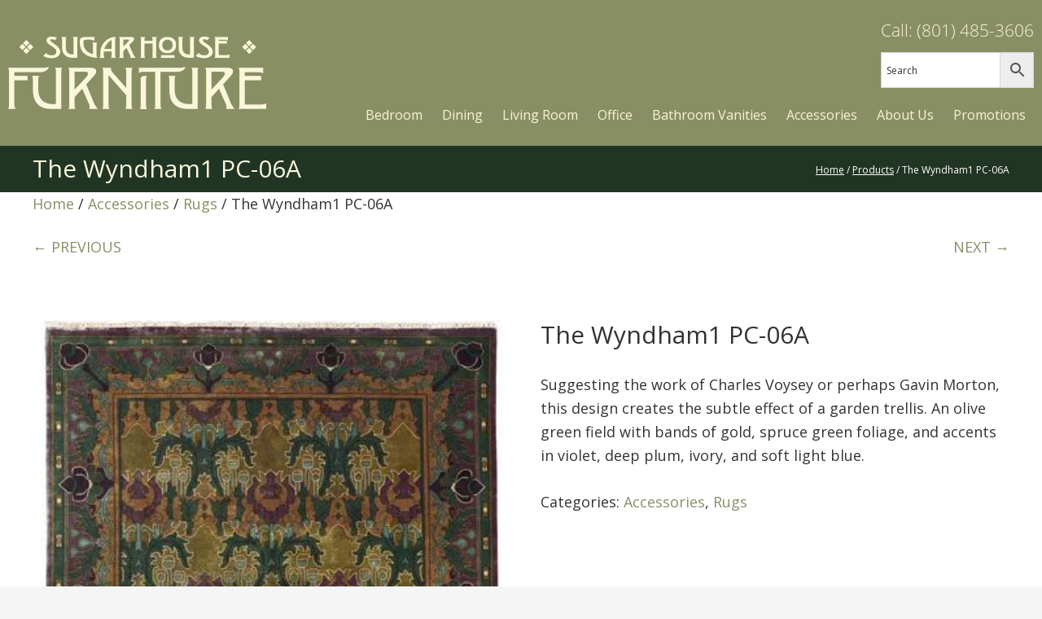

--- FILE ---
content_type: text/css
request_url: https://www.sugarhousefurniture.com/nitropack_static/BUamvzKvnLYHledJIBfHAqJGsaGdTahe/assets/static/optimized/rev-1b8805c/www.sugarhousefurniture.com/combinedCss/nitro-min-noimport-da0872badae10b6b0b7fd99d7dc0fd23-stylesheet.css
body_size: 4823
content:
.authr-tltp-bx{position:absolute;background-color:#fff;pointer-events:none;z-index:2;opacity:0;transition:opacity .2s ease-in-out;color:initial;visibility:hidden;display:block !important;max-width:400px;min-width:300px;}.authr-tltp-bx .tltp-inner{border-color:#ddd;padding:2rem 1.5rem 1.25rem !important;padding:5px;text-align:left;background-color:#fff;border:1px solid #ddd;margin-top:5px;z-index:2;overflow:hidden;}.authr-tltp-bx .tltp-inner:before{content:"";position:absolute;width:10px;height:10px;background-color:#fff;border-top:1px solid #ddd;border-left:1px solid #ddd;z-index:3;top:0;transform:rotate(45deg);}.user-im-nm{display:grid;grid-template-columns:1fr 2fr;gap:10px;align-items:center;}.user-im img{max-width:85px;border-radius:100%;}.user-nm .nm{margin-bottom:.25rem;width:100%;font-family:"Libre Baskerville",Verdana,Arial,sans-serif;font-size:1.2rem;text-transform:none;}.jb-ttl{font-size:14px;}.usr-desc p{font-size:14px;margin-top:10px;padding-bottom:.9rem;margin-bottom:0;}.mntl-author-tooltip__bottom{border-top:.0625rem solid #ccc;padding-top:.8rem;font-size:14px;margin-top:.7rem;}.authr-tltp-bx .user-nm{margin-bottom:.6rem;}.woof_container{padding-bottom:5px;margin-bottom:9px;}.woof_container select{width:100%;}.woof_container label{display:inline-block !important;}ul.woof_list{margin:0 !important;list-style:none !important;}li.woof_list{list-style:none !important;}.woof_list li{list-style:none !important;}.woof_block_html_items ul{margin-left:0 !important;}.woof_list label{vertical-align:middle;padding-top:4px;padding-bottom:4px;display:inline-block !important;}.woof_childs_list{padding:0 0 0 17px !important;margin:0 !important;}.woof_auto_show{position:absolute;z-index:1001;width:100%;}.woof_sid_auto_shortcode .woof_container{width:33%;min-width:150px;}.woof_sid_auto_shortcode .woof_container,.woof_sid_auto_shortcode .woof_container_mselect{overflow-x:hidden;overflow-y:auto;min-height:fit-content;max-height:250px;}.woof_sid_auto_shortcode .woof_container_select_hierarchy,.woof_sid_auto_shortcode .woof_container_slider,.woof_sid_auto_shortcode .woof_meta_slider_container,.woof_sid_auto_shortcode .woof_container_mselect,.woof_sid_auto_shortcode .woof_container_select,.woof_sid_auto_shortcode .woof_price_filter{overflow:visible;}.woof_sid_auto_shortcode .woof_container_inner{padding-left:5px;}.woof_submit_search_form{float:left;}.woof_submit_search_form_container{overflow:hidden;clear:both;margin:9px 0 15px 0;display:flex;justify-content:space-between;}.woof_submit_search_form_container:empty{display:none;}li.woof_childs_list_li{padding-bottom:0 !important;}div.woof_info_popup{position:fixed;top:48%;left:48%;z-index:10001;display:none;overflow:hidden;padding:20px;border-radius:5px;background-color:rgba(0,0,0,.6);box-shadow:inset 0 0 0 1px rgba(0,0,0,.6),inset 0 0 0 2px rgba(255,255,255,.2);color:#fff;font-size:22px;font-family:"Oswald",sans-serif;}p.woof_tooltip{position:relative;display:inline;line-height:normal !important;}p.woof_tooltip span.woof_tooltip_data{position:absolute;width:auto;min-width:140px;max-width:300px;color:#fff;background:#000;height:auto;min-height:21px;line-height:21px;vertical-align:middle;text-align:center;visibility:hidden;border-radius:6px;margin-top:-30px;}p.woof_tooltip span.woof_tooltip_data:after{}p:hover.woof_tooltip span.woof_tooltip_data{visibility:visible;opacity:.8;left:50%;margin-left:-74px;z-index:999;}.woof_tooltip_title{display:none;}.woof_step .price_slider_amount .button{display:none;}.woof_products_top_panel{overflow:hidden;line-height:32px;margin:5px 0 15px 0;display:none;position:relative;z-index:99;clear:both;}.woof_products_top_panel_ul li ul li{margin:0 5px 0 0 !important;}.woof_products_top_panel_ul a{text-decoration:none !important;}.woof_reset_button_2{padding:2px 7px;}.woof_products_top_panel ul{margin:0 !important;padding:0 !important;}.woof_products_top_panel li{float:left;margin:0 15px 0 0 !important;list-style:none !important;}.woof_products_top_panel li a{text-decoration:none;}.woof_products_top_panel li a:hover{text-decoration:none;}.woof_products_top_panel li span{padding-right:16px;background:url("https://www.sugarhousefurniture.com/nitropack_static/BUamvzKvnLYHledJIBfHAqJGsaGdTahe/assets/images/optimized/rev-d955887/www.sugarhousefurniture.com/wp-content/plugins/woocommerce-products-filter/img/delete.png");background-size:14px 14px;background-repeat:no-repeat;background-position:right;}.woof_products_top_panel li span:hover{background-size:14px 14px;}.woof_sid_auto_shortcode{background:#fff;background:#fefefe;border:solid 1px #eee;border-radius:3px;box-shadow:inset 0px 1px 0px 0px #fff;margin-bottom:11px;clear:both;}.woof_sid_auto_shortcode.woof{padding:16px;}.woof_edit_view{position:relative;float:right;clear:both;opacity:.7;z-index:9999;margin-top:-20px;}.woof_container_overlay{position:relative;border:solid 1px orange;}.woof_container_setter{position:relative;}.woof_container_overlay_item{display:none;color:red;padding:4px;}.woof_container_overlay .woof_container_setter_link{display:inline-block;position:relative;float:right;clear:both;opacity:.8;}.woof_show_auto_form,.woof_hide_auto_form{display:inline-block !important;margin-bottom:3px !important;}.woof_show_auto_form,.woof_hide_auto_form{background:url("https://www.sugarhousefurniture.com/nitropack_static/BUamvzKvnLYHledJIBfHAqJGsaGdTahe/assets/images/source/rev-d955887/www.sugarhousefurniture.com/wp-content/plugins/woocommerce-products-filter/img/magnifying-glass.svg");background-size:cover;width:32px;height:32px;display:inline-block;background-repeat:no-repeat;}.woof_show_auto_form_txt.woof_show_auto_form,.woof_show_auto_form_txt.woof_hide_auto_form{width:auto;height:auto;background:none;}.woocommerce-ordering{position:relative;z-index:3;}.woof_sid_auto_shortcode .woof_redraw_zone{position:relative;width:100%;z-index:1001;display:flex;flex-wrap:wrap;}.woof_auto_show .woof_price_search_container{position:relative;z-index:1002;}.woof_price_search_container .price_slider_amount .price_label{float:left !important;display:inline-block;text-align:right !important;}.woof_price_search_container form .price_slider_wrapper{display:flex;flex-wrap:wrap;}.woof_price_search_container form .price_slider_wrapper input[type='text']{max-width:35%;margin-right:3px;box-shadow:none;}.woof_childs_list_opener{vertical-align:middle;margin-left:7px !important;margin-top:0 !important;display:inline-block !important;line-height:0 !important;}.woof_childs_list_opener span{display:inline-block;background-size:cover !important;background-repeat:no-repeat !important;background-position:right;width:13px;height:13px;}.woof_childs_list_opener span.woof_is_closed{background:url("https://www.sugarhousefurniture.com/nitropack_static/BUamvzKvnLYHledJIBfHAqJGsaGdTahe/assets/images/source/rev-d955887/www.sugarhousefurniture.com/wp-content/plugins/woocommerce-products-filter/img/plus2.svg");}.woof_childs_list_opener span.woof_is_opened{background:url("https://www.sugarhousefurniture.com/nitropack_static/BUamvzKvnLYHledJIBfHAqJGsaGdTahe/assets/images/source/rev-d955887/www.sugarhousefurniture.com/wp-content/plugins/woocommerce-products-filter/img/minus2.svg");}.woof_childs_list_opener span:hover{background-size:18px 18px;}.woof_list_checkbox li div{margin-top:3px;}ul.woof_list li{margin:0 3px 4px 3px;}.woof .widget_price_filter .price_slider{margin-bottom:1em;}.woof .widget_price_filter .price_slider_amount{text-align:right;line-height:2.4em;font-size:.8751em;}.woof .widget_price_filter .price_slider_amount .button{float:right !important;}.woof .widget_price_filter .ui-slider{position:relative;text-align:left;}.woof .widget_price_filter .ui-slider .ui-slider-handle{position:absolute;z-index:2;width:.9em;height:.9em;border-radius:1em;border:1px solid #141741;cursor:pointer;background:#2d338e;outline:none;}.woof .widget_price_filter .ui-slider .ui-slider-handle:last-child{margin-left:-.5em;}.woof .widget_price_filter .ui-slider .ui-slider-range{position:absolute;z-index:1;font-size:.7em;display:block;border:0;background:#c0132c;border-radius:1em;}.woof .widget_price_filter .price_slider_wrapper .ui-widget-content{border-radius:1em;background:#d5d5d5;}.woof .widget_price_filter .ui-slider-horizontal{height:.5em;}.woof .widget_price_filter .ui-slider-horizontal .ui-slider-range{top:0;height:100%;}.woof .widget_price_filter .ui-slider-horizontal .ui-slider-range-min{left:-1px;}.woof .widget_price_filter .ui-slider-horizontal .ui-slider-range-max{right:-1px;}.woof .widget_price_filter .ui-slider .ui-slider-range{background-color:#a46497;border:0 none;border-radius:1em;display:block;font-size:.7em;position:absolute;z-index:1;}.woof .widget_price_filter .ui-slider-horizontal .ui-slider-range{height:100%;top:0;}.woof .widget_price_filter .ui-slider-horizontal .ui-slider-range{height:100%;top:0;}.woof .widget_price_filter .ui-slider .ui-slider-range{background-color:#a46497;border:0 none;border-radius:1em;display:block;font-size:.7em;position:absolute;z-index:1;}.woof .widget_price_filter .ui-slider .ui-slider-handle{background-color:#a46497;border-radius:1em;cursor:ew-resize;height:1em;margin-left:-.5em;outline:0 none;position:absolute;width:1em;z-index:2;}.woof .widget_price_filter .price_slider_wrapper .ui-widget-content{background-color:#602053;border:0 none;border-radius:1em;}.woof .widget_price_filter .price_slider_wrapper .ui-widget-content{background:none repeat scroll 0 0 #d5d5d5;border-radius:1em;}.woof .widget_price_filter .ui-slider-horizontal{height:.5em;}.woof .widget_price_filter .ui-slider{margin-left:.5em;margin-right:.5em;position:relative;text-align:left;}.woof .woocommerce .widget_price_filter .price_slider{margin-bottom:1em;}.woof .widget_price_filter .ui-slider-horizontal{height:.5em;}.woof .widget_price_filter .ui-slider{position:relative;text-align:left;}.woof .widget_price_filter .price_slider{margin-bottom:1em;}.woof_overflow_hidden{overflow:hidden;}.woof .chosen-drop{z-index:10001 !important;}.chosen-results{z-index:10001 !important;}.woof .chosen-container-multi .chosen-choices li.search-field input[type="text"]{min-height:18px !important;}.woof_sid_widget .woof_edit_view{display:none;}.woof_section_scrolled{overflow:auto;overflow-x:hidden;margin-bottom:3px;}.woof_price_filter_dropdown{width:100%;}.chosen-results li{margin-left:0 !important;}.woof-padding-1{padding-left:12px !important;}.woof-padding-2{padding-left:24px !important;}.woof-padding-3{padding-left:36px !important;}.woof-padding-4{padding-left:48px !important;}.woof-padding-5{padding-left:60px !important;}.chosen-container{margin-bottom:3px;max-width:100%;}.woof_search_is_going nav.woocommerce-breadcrumb+h1.page-title{display:none;}.woof_search_is_going nav.woocommerce-breadcrumb{display:none;}.woof_checkbox_label{margin-left:7px !important;}.woof_checkbox_label_selected{font-weight:bold;}.woof_radio_label_selected{font-weight:bold;}.woof_checkbox_count{margin-left:3px;}.woof_radio_label{margin-left:5px;}.woof_radio_count{margin-left:2px;}a.woof_front_toggle{float:right;text-decoration:none !important;}.woof_redraw_zone a.woof_front_toggle img{height:20px;}.woof_closed_block{display:none;}.woof_radio_term_reset_visible{display:inline-block !important;padding:2px 0 0 7px;position:absolute;}.woof label{cursor:pointer;}.woof_hidden_term{display:none !important;}.woof_open_hidden_li{clear:both;display:block !important;text-align:center;}.woof_open_hidden_li a{outline:none !important;}.woof_open_hidden_li img{box-shadow:none !important;}a.woof_start_filtering_btn{display:inline-block;padding:9px 12px;border:solid 2px #ccc;border-radius:3px;text-decoration:none !important;transition:all .5s;}a.woof_start_filtering_btn:hover{color:#0073d2 !important;border-color:#0073d2;text-decoration:none;}a.woof_start_filtering_btn2{display:inline-block;padding:9px 12px;border:solid 2px #0073d2;border-radius:7px;text-decoration:none !important;color:#0073d2 !important;}.woof_price_filter_txt{min-width:75px !important;max-width:49%;}a.chosen-single{text-decoration:none !important;}.chosen-container-single .chosen-single span{font-size:14px;color:#444;font-weight:400;line-height:24px;}.chosen-container-single .chosen-single{height:32px !important;line-height:29px !important;background:#fff;box-shadow:none;border-radius:1px;}.chosen-container-single .chosen-single div b{background-position:0 4px !important;}.woof_sid_flat_white{background:#fff;border:solid 1px #eee;padding:9px;}.woof_sid_flat_grey .chosen-container-single .chosen-single{border-radius:0px;background:none;background-color:#fff;box-shadow:none;border:1px solid #ddd;}.woof_sid_flat_grey .chosen-container-active.chosen-with-drop .chosen-single{border:1px solid #ddd;border-radius:0;background-image:none;box-shadow:none;}.woof_sid_flat_grey .chosen-container-active.chosen-with-drop .chosen-single.nitro-lazy{background-image:none !important;}.woof_sid_flat_grey .chosen-container-active{background:none;background-color:#fff;box-shadow:none;}.woof_sid_flat_grey .chosen-container-multi .chosen-choices{background-image:none;border:1px solid #ddd;}.woof_sid_flat_grey .chosen-container-multi .chosen-choices.nitro-lazy{background-image:none !important;}.woof_sid_flat_grey  .chosen-container-active .chosen-choices{box-shadow:none;border:2px solid #97b6be;}.woof_sid_flat_grey  .chosen-container .chosen-results li.highlighted{background-color:#97b6be;background-image:none;color:#fff;}.woof_sid_flat_grey  .chosen-container .chosen-results li.highlighted.nitro-lazy{background-image:none !important;}.woof_sid_flat_grey .chosen-container-multi .chosen-choices li.search-choice,.woof_sid_flat_dark .chosen-container-multi .chosen-choices li.search-choice{border:2px solid #aaa;border-radius:0px;background-color:transparent;background-image:none;box-shadow:none;}.woof_sid_flat_grey .chosen-container-multi .chosen-choices li.search-choice.nitro-lazy,.woof_sid_flat_dark .chosen-container-multi .chosen-choices li.search-choice.nitro-lazy{background-image:none !important;}.woof_sid_flat_grey .chosen-container .chosen-drop{border:2px solid #aaa;border-top:0;background:#fff;box-shadow:none;}.woof_sid_flat_grey .woof_submit_search_form_container button{box-shadow:none;}.woof_sid_flat_grey .woof_submit_search_form_container button:hover{background-color:#97b6be;}.woof_sid_flat_grey .woof_submit_search_form_container,.woof_sid_flat_dark .woof_submit_search_form_container{margin:0px;}.woof_sid_flat_grey .woof_redraw_zone select,.woof_sid_flat_grey .woof_redraw_zone input{width:100%;}.woof_sid_flat_grey .irs-bar,.woof_sid_flat_dark .irs-bar{border-top:1px solid #97b6be;border-bottom:1px solid #97b6be;background:#97b6be;}.woof_sid_flat_grey .irs-from,.woof_sid_flat_grey .irs-to,.woof_sid_flat_grey .irs-single{color:#fff;background:#97b6be;}.woof_sid_flat_dark .irs-from,.woof_sid_flat_dark .irs-to,.woof_sid_flat_dark .irs-single{color:#fff;background:#97b6be;}.woof_sid_flat_grey .irs-slider,.woof_sid_flat_dark .irs-slider{border:2px solid #aaa;background:#ddd;box-shadow:0px 0px 0px rgba(0,0,0,.3);}.woof_sid_flat_grey .irs-line,.woof_sid_flat_grey .irs-line{background:#eee;border:2px solid #aaa;}.woof_sid_flat_grey .woof_container h4{margin-bottom:11px !important;font-size:1.12em !important;background:#eee;padding:9px 7px;color:#777;line-height:1.12em !important;text-align:center;}.woof_sid_flat_grey{background:#fff;background:#fdfdfd;border:solid 1px #ddd;margin-bottom:11px;margin-top:30px;padding:12px;}.woof_sid_flat_grey .woof_select_radio_check dt.woof_select_radio_check_opened a{background-color:rgba(160,188,195,.52);color:#fff !important;border:solid 1px #fff;}.woof_sid_flat_grey .woof_select_radio_check dt a{border:solid 2px #aaa;border-radius:0px;}.woof_sid_flat_grey .woof_color_term:hover,.woof_sid_flat_dark .woof_color_term:hover{border-color:#444;transform:scale(1.1,1.1);transition-duration:1s;border-style:solid;}.woof_sid_flat_grey .woof_color_term.checked,.woof_sid_flat_dark .woof_color_term.checked{transform:scale(1.1,1.1);}.woof_sid_flat_grey .woof_color_term,.woof_sid_flat_dark .woof_color_term{border-radius:0px;}.woof_sid_flat_dark{border:solid 2px #aaa;background:#4e4d4d;margin-bottom:11px;margin-top:30px;padding:12px;color:#e2e6e7;}.woof_sid_flat_dark .woof_redraw_zone select,.woof_sid_flat_dark .woof_redraw_zone input{width:100%;}.woof_sid_flat_dark .chosen-container-single .chosen-single{border-radius:0px;background:none;background-color:#4e4d4d;box-shadow:none;border:2px solid #e2e6e7;color:#e2e6e7;}.chosen-container .chosen-drop{background:#4e4d4d;box-shadow:0 0px 0px rgba(0,0,0,0);}.woof_sid_flat_dark .chosen-container-active.chosen-with-drop .chosen-single{border:2px solid #e2e6e7;border-radius:0;background-image:none;box-shadow:none;}.woof_sid_flat_dark .chosen-container-active.chosen-with-drop .chosen-single.nitro-lazy{background-image:none !important;}.woof_sid_flat_dark .chosen-container-active{background:none;background-color:#4e4d4d;box-shadow:none;}.woof_sid_flat_dark .chosen-container-multi .chosen-choices{background-image:none;background-color:#4e4d4d;border:2px solid #e2e6e7;}.woof_sid_flat_dark .chosen-container-multi .chosen-choices.nitro-lazy{background-image:none !important;}.woof_sid_flat_dark .chosen-container-multi ul.chosen-choices li.search-field input{color:#e2e6e7;}.woof_sid_flat_dark .chosen-container .chosen-results li.no-results{background:#97b6be;}.woof_sid_flat_dark  .chosen-container-active .chosen-choices{box-shadow:none;border:2px solid #e2e6e7;}.woof_sid_flat_dark  .chosen-container .chosen-results li.highlighted{background-color:#97b6be;background-image:none;color:#e2e6e7;}.woof_sid_flat_dark  .chosen-container .chosen-results li.highlighted.nitro-lazy{background-image:none !important;}.woof_sid_flat_dark .chosen-container .chosen-drop{border:2px solid #e2e6e7;border-top:0;background:#4e4d4d;box-shadow:none;}.woof_sid_flat_dark .chosen-container-single .chosen-drop{border-radius:0px;}.woof_sid_flat_dark .woof_color_term{border:0px solid #e2e6e7;}.woof_sid_flat_dark .woof_color_term.checked{border:3px solid #e2e6e7;}.woof_sid_flat_dark .woof_container h4{margin-bottom:11px !important;font-size:1.32em !important;background:rgba(160,188,195,.52);padding:11px 7px;color:#e2e6e7;line-height:1.12em !important;text-align:center;}.woof_sid_flat_dark .woof_submit_search_form_container button{box-shadow:none;}.woof_sid_flat_dark .woof_submit_search_form_container button:hover{background-color:#97b6be;}.woof_sid_flat_dark .woof_select_radio_check dt.woof_select_radio_check_opened a{background-color:rgba(160,188,195,.52);color:#e2e6e7 !important;border:solid 2px #e2e6e7;}.woof_sid_flat_dark .woof_select_radio_check dt a{background-color:#4e4d4d;color:#e2e6e7 !important;border:solid 2px #e2e6e7;border-radius:0px;}.woof_sid_flat_dark .woof_select_radio_check dd ul.woof_list{background-color:#4e4d4d;color:#e2e6e7;}.woof_sid_flat_dark input[type=search]:focus,.woof_sid_flat_dark input[type=text]:focus,.woof_sid_flat_dark  textarea:focus{background:rgba(160,188,195,.52);color:#e2e6e7;}.woof_sid_flat_dark .woof_text_search_container input[type='search'],.woof_sid_flat_dark input[type='search']{background:#4e4d4d;color:#e2e6e7;border:solid 2px #e2e6e7;}.woof_sid_flat_dark .woof_text_search_container input[type='search']::placeholder,.woof_sid_flat_dark  input[type='search']::placeholder{color:#a0bcc3;opacity:1;}.woof_sid_flat_dark .irs-max,.woof_sid_flat_dark .irs-min{background:rgba(160,188,195,.52);color:#e2e6e7;}.woof_sid_flat_grey .woof_list_label li .woof_label_term:hover,.woof_sid_flat_grey .woof_list_label li .woof_label_term.checked{background-color:#97afb5;border-color:rgba(160,188,195,.52);color:#fff;}.woof_sid_flat_dark .woof_list_label li .woof_label_term:hover,.woof_sid_flat_dark .woof_list_label li .woof_label_term.checked{background-color:rgba(160,188,195,.52);border-color:rgba(160,188,195,.52);color:#e2e6e7;}.woof_sid_flat_dark .woof_list_label li .woof_label_term{color:#728a90;}.woof_sid_flat_dark .easy-autocomplete-container ul{background:none repeat scroll 0 0 #4e4d4d;border-top:1px dotted #ccc;display:none;margin-top:0;padding-bottom:0;padding-left:0;position:relative;top:-1px;}.woof_sid_flat_dark .easy-autocomplete-container ul li.selected{background:none repeat scroll 0 0 rgba(160,188,195,.52);}.woof_auto_4_columns .woof_container{display:inline-block;vertical-align:top;width:24%;padding:5px;min-width:150px;}.woof_auto_3_columns .woof_container{display:inline-block;vertical-align:top;width:31%;padding:5px;min-width:150px;}.woof_auto_2_columns .woof_container{display:inline-block;vertical-align:top;width:48%;padding:5px;min-width:150px;}.woof_auto_1_columns .woof_container{display:inline-block;vertical-align:top;width:100%;padding:5px;min-width:150px;}.woof_auto_1_columns .woof_list_checkbox li,.woof_auto_1_columns .woof_list_radio li{}.woof_auto_1_columns .woof_container_select_radio_check .woof_list_checkbox li,.woof_auto_1_columns .woof_container_select_radio_check .woof_list_radio li{display:block;}input.woof_checkbox_term,input.woof_radio_term{vertical-align:middle;}@media only screen and (max-width : 1200px){}@media only screen and (max-width : 992px){.woof_sid_auto_shortcode .woof_container{clear:both;width:100%;}.woof_sid_auto_shortcode .woof_container .chosen-container{width:100% !important;}.woof_sid_auto_shortcode .woof_container_select .woof_block_html_items,.woof_sid_auto_shortcode .woof_container_slider .woof_block_html_items,.woof_sid_auto_shortcode .woof_by_rating_container .woof_container_inner{height:auto !important;min-height:auto !important;max-height:auto !important;}}.easy-autocomplete-container ul{margin:0 !important;}.woof_tooltip_templates{display:none;}.woof_container_inner .woof_tooltip_header{display:inline-block;height:15px;width:auto;vertical-align:top;}.woof_container_inner h4{margin-bottom:9px;}.woof_tooltip_title{font-size:18px;font-weight:bold;color:#2c2c2c;}.woof_container .woof_container_inner input[type="search"]{line-height:normal !important;border:solid 1px #eee;}.woof_star_font,.woof_star_selected select{font-family:"star";color:#96588a;}#select2-woof_select_range-results li{font-family:"star";}#select2-woof_select_range-results li:first-of-type{font-family:none;}.woof_star_selected .chosen-single span{font-family:"star";color:#96588a;}.woof_price_filter_txt_slider .woof_price_filter_txt_from{float:left;}.woof_price_filter_txt_slider .woof_price_filter_txt_to{float:right;}.woof_price_filter_txt_slider{height:35px;}.woof_price_filter_txt_slider input[type='number']{padding:2px 7px;border:solid 1px #ccc;background:#fff;box-shadow:none;}@media only screen and (max-width : 768px){}@media only screen and (max-width : 600px){}@media only screen and (max-width : 480px){}ul.chosen-choices{padding:5px !important;}.woof_hide_filter{display:none !important;}.woof_show_filter_for_mobile.woof{opacity:.95;position:fixed;top:100%;background:white;z-index:9999;overflow:auto;height:100%;display:block !important;width:100%;right:0px;padding:30px;padding-bottom:100px;animation:move_top .5s ease;animation-fill-mode:forwards;}.woof_hide_mobile_filter img,.woof_show_mobile_filter img{display:inline-block;width:30px;}.woof_hide_mobile_filter span,.woof_show_mobile_filter span{font-size:20px;display:inline-block;vertical-align:top;font-weight:600;}.woof_hide_mobile_filter{margin-bottom:10px;display:none;cursor:pointer;}.woof_show_filter_for_mobile .woof_hide_mobile_filter{display:block;}@keyframes move_top{100%{top:30px;}}.woof_container_select_hierarchy .select2-container{margin-bottom:10px;}.woof_price_search_container .price_slider_amount .price_label{text-align:left !important;}.woof .widget_price_filter .price_slider_amount .button{float:left;}.woof_float_none{float:none;}.woof_use_beauty_scroll::-webkit-scrollbar{width:6px;}.woof_use_beauty_scroll::-webkit-scrollbar-track{box-shadow:inset 0 0 6px rgba(100,100,100,.3);border-radius:5px;}.woof_use_beauty_scroll::-webkit-scrollbar-thumb{border-radius:5px;background:rgba(220,220,220,.8);box-shadow:inset 0 0 6px rgba(200,200,200,.5);}.woof_use_beauty_scroll::-webkit-scrollbar-thumb:window-inactive{background:rgba(120,120,120,.4);}.woof_seo_text{clear:both;}.woof .woof_wcga_label_hide,.woof_container_inner .woof_wcga_label_hide{display:none !important;}.woof_use_beauty_scroll{overflow-y:scroll;}.woof_list.woof_list_label > li{position:relative;}ul.woof_list.woof_list_label li{margin:2px 2px 2px 0;}ul.woof_list{padding-left:0 !important;margin-left:0 !important;}.widget .woof_redraw_zone ul li,.widget .woof_redraw_zone ul li a{border-bottom:none;padding:0;box-shadow:none;margin:0;}.widget .woof_redraw_zone ul,.widget .woof_redraw_zone ol{border:none;box-shadow:none;}ul.chosen-results{margin:0;padding:0;}.woof_autohide_wrapper{position:relative;}.woof_open_hidden_li a img{max-width:75px;}.woof_auto_show_indent{background:#fff;}.widget_price_filter .price_slider_wrapper .price_slider{min-width:200px;}.woof_redraw_zone.woof_blur_redraw_zone{position:relative;filter:blur(12px);background-image:linear-gradient(90deg,transparent,rgba(255,255,255,.5) 50%,transparent 100%),linear-gradient(#ddd 100%,transparent 0);background-repeat:no-repeat;background-size:75px 100%,100% 100%,100% 16px,100% 30px;background-position:-185px 0,center 0,center 115px,center 142px;box-sizing:border-box;animation:woof-animloader 1.3s ease-in-out infinite;}@keyframes woof-animloader{to{background-position:100% 0,center 0,center 115px,center 142px;}}

--- FILE ---
content_type: text/css
request_url: https://www.sugarhousefurniture.com/nitropack_static/BUamvzKvnLYHledJIBfHAqJGsaGdTahe/assets/static/optimized/rev-1b8805c/www.sugarhousefurniture.com/combinedCss/nitro-min-noimport-08866da40fab41040e3d5194bf6ad430-stylesheet.css
body_size: 12150
content:
@-webkit-keyframes load8{0%{-webkit-transform:rotate(0deg);transform:rotate(0deg);}to{-webkit-transform:rotate(360deg);transform:rotate(360deg);}}@keyframes load8{0%{-webkit-transform:rotate(0deg);transform:rotate(0deg);}to{-webkit-transform:rotate(360deg);transform:rotate(360deg);}}.aws-container .aws-search-form{position:relative;width:100%;float:none !important;display:-webkit-box !important;display:-moz-box !important;display:-ms-flexbox !important;display:-webkit-flex !important;display:flex !important;align-items:stretch;height:44px;}.aws-container .aws-search-form *,.aws-search-result{-moz-box-sizing:border-box;-webkit-box-sizing:border-box;box-sizing:border-box;-moz-hyphens:manual;-webkit-hyphens:manual;hyphens:manual;border-radius:0 !important;}.aws-container .aws-search-form .aws-loader,.aws-container .aws-search-form .aws-loader:after{border-radius:50% !important;width:20px;height:20px;}.aws-container .aws-search-form .aws-wrapper{flex-grow:1;position:relative;vertical-align:top;padding:0;width:100%;overflow:hidden;}.aws-container .aws-search-form .aws-loader{position:absolute;display:none;right:10px;top:50%;z-index:999;margin:-10px 0 0;font-size:10px;text-indent:-9999em;border-top:3px solid #ededed;border-right:3px solid #ededed;border-bottom:3px solid #ededed;border-left:3px solid #555;}.aws-container .aws-search-form.aws-processing .aws-loader{display:block;-webkit-transform:translateZ(0);-ms-transform:translateZ(0);transform:translateZ(0);-webkit-animation:load8 .7s infinite linear;animation:load8 .7s infinite linear;}.aws-container .aws-search-label{position:absolute !important;left:-10000px;top:auto;width:1px;height:1px;overflow:hidden;clip:rect(1px,1px,1px,1px);}.aws-container .aws-search-field{width:100%;max-width:100%;color:#313131;padding:6px;line-height:30px;display:block;font-size:12px;position:relative;z-index:2;-webkit-appearance:none;height:100%;min-height:inherit;margin:0 !important;border:1px solid #d8d8d8;outline:0;}@media screen and (-webkit-min-device-pixel-ratio:0) and (max-width:1024px){.aws-container .aws-search-field{font-size:16px;}}.aws-container .aws-search-field::-ms-clear{display:none;width:0;height:0;}.aws-container .aws-search-field::-ms-reveal{display:none;width:0;height:0;}.aws-container .aws-search-field::-webkit-search-cancel-button,.aws-container .aws-search-field::-webkit-search-decoration,.aws-container .aws-search-field::-webkit-search-results-button,.aws-container .aws-search-field::-webkit-search-results-decoration{display:none;}.aws-container .aws-search-field:focus{background-color:#fff;}.aws-container .aws-show-clear .aws-search-field{padding-right:40px;}.aws-container .aws-search-field:focus::-webkit-input-placeholder{color:transparent;}.aws-container .aws-search-field:focus:-moz-placeholder{color:transparent;}.aws-container .aws-search-field:focus::-moz-placeholder{color:transparent;}.aws-container .aws-search-field:focus:-ms-input-placeholder{color:transparent;}.aws-container .aws-search-form .aws-search-clear{display:none !important;position:absolute;top:0;right:0;z-index:2;cursor:pointer;color:#757575;height:100%;width:38px;padding:0 0 0 10px;text-align:left;}.aws-container .aws-search-form .aws-search-clear span{position:relative;display:block;font-size:24px;line-height:24px;top:50%;margin-top:-12px;}.aws-container .aws-search-form.aws-show-clear.aws-form-active .aws-search-clear{display:block !important;}.aws-container .aws-search-form.aws-form-active.aws-processing .aws-search-clear{display:none !important;}.aws-container .aws-search-form .aws-search-btn{padding:0;line-height:10px;width:42px;}.aws-container .aws-search-form .aws-search-btn_icon{display:inline-block;fill:currentColor;height:24px;line-height:24px;position:relative;width:42px;color:#555;}.aws-container .aws-search-form .aws-search-btn svg{display:block;height:100%;width:100%;}.aws-container[data-show-page=false] .aws-search-form .aws-search-btn:hover{background:#ededed;cursor:default;}.aws-container .aws-search-form .aws-form-btn{display:-webkit-box;display:-moz-box;display:-ms-flexbox;display:-webkit-flex;display:flex;justify-content:center;flex-direction:column;text-align:center;background:#ededed;border:1px solid #d8d8d8;margin:0 0 0 -1px;cursor:pointer;position:relative;white-space:nowrap;-moz-user-select:none;-ms-user-select:none;user-select:none;-webkit-transition:background-color 100ms ease-in-out;-moz-transition:background-color 100ms ease-in-out;-o-transition:background-color 100ms ease-in-out;transition:background-color 100ms ease-in-out;}.aws-container .aws-search-form .aws-form-btn:hover{background:#dcdcdc;}.aws-container .aws-search-form .aws-form-btn:active{background:#d8d8d8;}.aws-container[data-buttons-order="3"] .aws-search-form .aws-wrapper{-webkit-order:2;order:2;}.aws-container[data-buttons-order="3"] .aws-search-form .aws-search-btn{margin:0 -1px 0 0;}.aws-search-result{position:absolute;text-align:left;z-index:9999999999999;background:#fff;width:100%;margin-top:-1px;border:1px solid #ccc;font-size:12px;line-height:16px;}.aws-search-result ul{list-style:none;padding:0 !important;margin:0 !important;max-height:400px;overflow-y:auto;}.aws-search-result ul::-webkit-scrollbar-track{-webkit-box-shadow:none;background-color:#ededed;}.aws-search-result ul::-webkit-scrollbar{width:7px;background-color:#ededed;}.aws-search-result ul::-webkit-scrollbar-thumb{background-color:#d8d8d8;}.aws-search-result ul li{list-style:none;border-bottom:1px solid #ccc;overflow:hidden;margin:0 !important;position:relative;}.aws-search-result ul li:last-child{border-bottom:0;}.aws-search-result .aws_result_link{display:block;cursor:pointer;padding:10px 8px;height:100%;overflow:hidden;text-decoration:none;border:0;}.aws-search-result .aws_top_text{width:100%;padding:10px 8px;border-bottom:1px solid #ccc;}.aws-search-result .aws_result_item.hovered,.aws-search-result .aws_result_item:hover,.aws-search-result .aws_search_more a:hover{background:#f5f5f5;}.aws-search-result .aws_results .aws_result_item{position:relative;}.aws-search-result .aws_result_item .aws_result_link_top{position:absolute;z-index:1;white-space:nowrap;text-indent:-9999px;overflow:hidden;top:0;bottom:0;left:0;right:0;opacity:0;outline:0;text-decoration:none;}.aws-search-result .aws_result_item [data-link],.aws-search-result .aws_result_item a,.aws-search-result .aws_result_item button,.aws-search-result .aws_result_item span[href]{position:relative;z-index:2;}.aws-search-result .aws_result_content{overflow:hidden;display:block;}.aws-search-result .aws_result_title{display:block;font-weight:400;margin-bottom:3px;color:#21759b;}.aws-search-result .aws_result_featured{margin:0 6px 0 0;position:relative;top:-2px;left:3px;}.aws-search-result .aws_result_featured svg{width:13px;height:13px;fill:#fa0;vertical-align:bottom;}.aws-search-result .aws_result_sku,.aws-search-result .aws_result_stock{display:block;font-weight:400;margin-top:4px;margin-bottom:5px;color:#7ad03a;}.aws-search-result .aws_result_stock.out{color:#a44;}.aws-search-result .aws_result_sku{margin-top:3px;color:#222;}.aws-search-result .aws_result_cat .aws_result_title,.aws-search-result .aws_result_tag .aws_result_title,.aws-search-result .aws_result_top_custom_item .aws_result_title{margin-bottom:2px;}.aws-search-result .aws_result_excerpt{display:block;color:#222;}.aws-search-result .aws_result_price{display:block;padding:2px 0;color:#222;}.aws-search-result .aws_result_price del{background:0 0;padding:0 12px 0 0;opacity:.8;text-decoration:line-through !important;}.aws-search-result .aws_result_price ins{background:0 0;padding:0 12px 0 0;opacity:1;}.aws-search-result .aws_result_cats{display:block;float:left;margin:0 20px 0 0;}.aws-search-result .aws_result_image{display:block;height:100%;float:left;padding:0 10px 0 0;}.aws-search-result .aws_result_image img{width:50px;height:auto;box-shadow:none;}.aws-search-result .aws_result_sale{display:block;height:42px;overflow:hidden;position:absolute;right:0;top:0;width:47px;}.aws-search-result .aws_onsale{background:#77a464 0 0;color:#fff;display:block;float:right;height:20px;padding-top:2px;position:relative;right:-25px;text-align:center;top:3px;transform:rotate(45deg);width:77px;}.aws-search-result .aws_no_result{line-height:1.5;padding:10px 6px;cursor:auto;}.aws-search-result .aws_search_more a{line-height:40px;display:block;text-decoration:none;border:0;text-align:center;color:#21759b;}.aws-search-result .aws_terms_suggestions{line-height:1.7;}.aws-search-result .aws_term_suggestion{color:#222;vertical-align:middle;}.aws-search-result a.aws_term_suggestion{color:#222;background:#ededed;border:0;border-radius:3px;font-size:13px;padding:2px 5px;}.aws-search-result a.aws_term_suggestion:hover{background-color:#dad8da;}body.aws-overlay{overflow:hidden !important;position:fixed;width:100%;}.aws-container.aws-mobile-fixed{position:fixed !important;z-index:9999999 !important;top:10px !important;left:20px !important;width:100%;width:calc(100% - 40px) !important;}.aws-mobile-fixed-close{padding:15px;margin-right:-10px;display:inline-block;float:right;cursor:pointer;}.aws-overlay-mask{display:block;position:fixed;top:0;left:0;right:0;bottom:0;opacity:0;background:#fff;z-index:9999998 !important;}.aws-overlay .aws-overlay-mask{opacity:1;}.et_search_outer .aws-container{width:60%;}.et_search_outer .aws-container .aws-search-form{max-width:100% !important;}.et_vertical_nav .et_search_outer .aws-container{width:auto;margin:0 20px 0 0;}.et_fixed_nav .et-fixed-header .et_search_outer .aws-container{top:7px;}.et_pb_menu__search .aws-container{width:100%;}#et-boc .aws-container .aws-search-field{border:1px solid #d8d8d8;padding:6px 15px;}#et-boc .aws-container .aws-search-form .aws-form-btn{background:#ededed;border:1px solid #d8d8d8;margin:0 0 0 -1px;}#et-boc .aws-container .aws-search-form .aws-wrapper .aws-loader{border-top:3px solid #ededed;border-right:3px solid #ededed;border-bottom:3px solid #ededed;border-left:3px solid #555;margin:-10px 0 0;}#et-boc .aws-container .aws-search-form .aws-search-clear span{margin-top:-12px;}#et-boc .aws-container .aws-search-form .aws-search-clear{padding:0 0 0 10px;}.aws-search-result .aws_result_title .advanced-woo-labels{position:relative !important;width:auto !important;margin:0 5px 5px 0 !important;transform:none !important;}.aws-search-result .aws_result_title .advanced-woo-labels:last-child{margin-bottom:0 !important;}.aws-search-result .aws_result_title .aws_result_labels{display:flex;margin:0 !important;flex-wrap:wrap;flex-direction:row;text-align:left;justify-content:flex-start;}.slick-loading .slick-list{background:#fff url("https://www.sugarhousefurniture.com/nitropack_static/BUamvzKvnLYHledJIBfHAqJGsaGdTahe/assets/images/optimized/rev-d955887/www.sugarhousefurniture.com/wp-content/plugins/woo-product-slider-and-carousel-with-category/assets/images/ajax-loader.gif") center center no-repeat;}.slick-slider{position:relative;display:block;box-sizing:border-box;-webkit-user-select:none;-moz-user-select:none;-ms-user-select:none;user-select:none;-webkit-touch-callout:none;-khtml-user-select:none;-ms-touch-action:pan-y;touch-action:pan-y;-webkit-tap-highlight-color:transparent;}.slick-list{position:relative;display:block;overflow:hidden;margin:0;padding:0;}.slick-list:focus{outline:0;}.slick-list.dragging{cursor:pointer;cursor:hand;}.slick-slider .slick-list,.slick-slider .slick-track{-webkit-transform:translate3d(0,0,0);-moz-transform:translate3d(0,0,0);-ms-transform:translate3d(0,0,0);-o-transform:translate3d(0,0,0);transform:translate3d(0,0,0);}.slick-track{position:relative;top:0;left:0;display:block;margin-left:auto;margin-right:auto;}.slick-track:after,.slick-track:before{display:table;content:"";}.slick-track:after{clear:both;}.slick-loading .slick-track{visibility:hidden;}.slick-slide{display:none;float:left;height:100%;min-height:1px;}[dir=rtl] .slick-slide{float:right;}.slick-slide img{display:block;}.slick-slide.slick-loading img{display:none;}.slick-slide.dragging img{pointer-events:none;}.slick-initialized .slick-slide{display:block;}.slick-loading .slick-slide{visibility:hidden;}.slick-vertical .slick-slide{display:block;height:auto;border:1px solid transparent;}.slick-arrow.slick-hidden{display:none;}.slick-loading .slick-list.nitro-lazy{background:none !important;}.wcpscwc-deprecated{color:#a94442;background-color:#f2dede;border:1px solid #ebccd1;padding:10px;margin:0 0 20px 0;}.fusion-flex-container.wcpscwc-fusion-flex{flex-direction:column;}.wcpscwc-elementor-tab-wrap{min-width:0;min-height:0;}.wcpscwc-product-slider *{-webkit-box-sizing:border-box;-moz-box-sizing:border-box;box-sizing:border-box;}.wcpscwc-product-slider-wrap .wcpscwc-product-slider .slick-slide,#main .wcpscwc-product-slider-wrap .wcpscwc-product-slider .slick-slide{float:left !important;clear:none !important;}[dir=rtl] .wcpscwc-product-slider-wrap .wcpscwc-product-slider .slick-slide,[dir=rtl] #main .wcpscwc-product-slider-wrap .wcpscwc-product-slider .slick-slide{float:right !important;clear:none !important;}.wcpscwc-product-slider .slick-slide img{display:inline-block !important;}.wcpscwc-product-slider .products{visibility:hidden;opacity:0;transition:opacity .5s linear;}.wcpscwc-product-slider .products.slick-initialized{visibility:visible;opacity:1;}.wcpscwc-product-slider .slick-list{padding-top:10px;padding-bottom:25px;}.wcpscwc-product-slider .products li{margin:0 0px !important;padding:0 5px !important;clear:none !important;}.wcpscwc-product-slider .products .product.first{clear:none !important;float:left !important;}.wcpscwc-product-slider button.slick-arrow{width:15px;height:26px;position:absolute;z-index:9;text-indent:-99999px;border:0px !important;padding:20px 15px !important;text-align:center;margin:0px !important;border-radius:0px !important;cursor:pointer;}.wcpscwc-product-slider button.slick-next{background:rgba(0,0,0,.5) url("https://www.sugarhousefurniture.com/nitropack_static/BUamvzKvnLYHledJIBfHAqJGsaGdTahe/assets/images/optimized/rev-d955887/www.sugarhousefurniture.com/wp-content/plugins/woo-product-slider-and-carousel-with-category/assets/images/arrow-right.png") center center no-repeat !important;background-size:15px 26px !important;outline:none !important;}.wcpscwc-product-slider button.slick-next.nitro-lazy{background:none !important;}.wcpscwc-product-slider button.slick-next:hover,.wcpscwc-product-slider button.slick-next:focus{background-color:rgba(0,0,0,.8) !important;}.wcpscwc-product-slider button.slick-prev{background:rgba(0,0,0,.5) url("https://www.sugarhousefurniture.com/nitropack_static/BUamvzKvnLYHledJIBfHAqJGsaGdTahe/assets/images/optimized/rev-d955887/www.sugarhousefurniture.com/wp-content/plugins/woo-product-slider-and-carousel-with-category/assets/images/arrow-left.png") center center no-repeat !important;background-size:15px 26px !important;outline:none !important;}.wcpscwc-product-slider button.slick-prev.nitro-lazy{background:none !important;}.wcpscwc-product-slider button.slick-prev:hover,.wcpscwc-product-slider button.slick-prev:focus{background-color:rgba(0,0,0,.8) !important;}.wcpscwc-product-slider .slick-dots{padding:0 !important;margin:0 !important;text-align:center;width:100%;}.wcpscwc-product-slider .slick-dots li button{text-indent:-99999px;}.wcpscwc-product-slider .slick-dots li{list-style:none !important;display:inline-block !important;margin:0 2px !important;padding:0px !important;width:10px !important;height:10px !important;line-height:0;}.wcpscwc-product-slider .slick-dots li button{background:#fff !important;margin:0px !important;padding:0px !important;border:1px solid #000;border-radius:50% !important;width:10px !important;height:10px !important;}.wcpscwc-product-slider .slick-dots li button:focus{outline:none !important;}.wcpscwc-product-slider .slick-dots li.slick-active button{background:#444 !important;}.wcpscwc-product-slider .slick-arrow{top:38%;}.wcpscwc-product-slider button.slick-next{right:5px;}.wcpscwc-product-slider button.slick-prev{left:5px;}.wcpscwc-product-slider ul.products{display:block !important;}.tax-product_brand .brand-description{overflow:hidden;zoom:1;}.tax-product_brand .brand-description img.brand-thumbnail{width:25%;float:right;}.tax-product_brand .brand-description .text{width:72%;float:left;}.widget_brand_description img{box-sizing:border-box;width:100%;max-width:none;height:auto;margin:0 0 1em;}ul.brand-thumbnails{margin-left:0;margin-bottom:0;clear:both;list-style:none;}ul.brand-thumbnails:before{clear:both;content:"";display:table;}ul.brand-thumbnails:after{clear:both;content:"";display:table;}ul.brand-thumbnails li{float:left;margin:0 3.8% 1em 0;padding:0;position:relative;width:22.05%;}ul.brand-thumbnails.fluid-columns li{width:auto;}ul.brand-thumbnails:not(.fluid-columns) li.first{clear:both;}ul.brand-thumbnails:not(.fluid-columns) li.last{margin-right:0;}ul.brand-thumbnails.columns-1 li{width:100%;margin-right:0;}ul.brand-thumbnails.columns-2 li{width:48%;}ul.brand-thumbnails.columns-3 li{width:30.75%;}ul.brand-thumbnails.columns-5 li{width:16.95%;}ul.brand-thumbnails.columns-6 li{width:13.5%;}.brand-thumbnails li img{box-sizing:border-box;width:100%;max-width:none;height:auto;margin:0;}@media screen and (max-width:768px){ul.brand-thumbnails:not(.fluid-columns) li{width:48% !important;}ul.brand-thumbnails:not(.fluid-columns) li.first{clear:none;}ul.brand-thumbnails:not(.fluid-columns) li.last{margin-right:3.8%;}ul.brand-thumbnails:not(.fluid-columns) li:nth-of-type(odd){clear:both;}ul.brand-thumbnails:not(.fluid-columns) li:nth-of-type(even){margin-right:0;}}.brand-thumbnails-description li{text-align:center;}.brand-thumbnails-description li .term-thumbnail img{display:inline;}.brand-thumbnails-description li .term-description{margin-top:1em;text-align:left;}#brands_a_z h3:target{text-decoration:underline;}ul.brands_index{list-style:none outside;overflow:hidden;zoom:1;}ul.brands_index li{float:left;margin:0 2px 2px 0;}ul.brands_index li a,ul.brands_index li span{border:1px solid #ccc;padding:6px;line-height:1em;float:left;text-decoration:none;}ul.brands_index li span{border-color:#eee;color:#ddd;}ul.brands_index li a:hover{border-width:2px;padding:5px;text-decoration:none;}ul.brands_index li a.active{border-width:2px;padding:5px;}div#brands_a_z a.top{border:1px solid #ccc;padding:4px;line-height:1em;float:right;text-decoration:none;font-size:.8em;}.dashicons,.dashicons-before:before{font-family:dashicons;display:inline-block;line-height:1;font-weight:400;font-style:normal;speak:never;text-decoration:inherit;text-transform:none;text-rendering:auto;-webkit-font-smoothing:antialiased;-moz-osx-font-smoothing:grayscale;width:20px;height:20px;font-size:20px;vertical-align:top;text-align:center;transition:color .1s ease-in;}.dashicons-admin-appearance:before{content:"ï„€";}.dashicons-admin-collapse:before{content:"ï…ˆ";}.dashicons-admin-comments:before{content:"ï„";}.dashicons-admin-customizer:before{content:"ï•€";}.dashicons-admin-generic:before{content:"ï„‘";}.dashicons-admin-home:before{content:"ï„‚";}.dashicons-admin-links:before{content:"ï„ƒ";}.dashicons-admin-media:before{content:"ï„„";}.dashicons-admin-multisite:before{content:"ï•";}.dashicons-admin-network:before{content:"ï„’";}.dashicons-admin-page:before{content:"ï„…";}.dashicons-admin-plugins:before{content:"ï„†";}.dashicons-admin-post:before{content:"ï„‰";}.dashicons-admin-settings:before{content:"ï„ˆ";}.dashicons-admin-site-alt:before{content:"ï„";}.dashicons-admin-site-alt2:before{content:"ï„ž";}.dashicons-admin-site-alt3:before{content:"ï„Ÿ";}.dashicons-admin-site:before{content:"ïŒ™";}.dashicons-admin-tools:before{content:"ï„‡";}.dashicons-admin-users:before{content:"ï„";}.dashicons-airplane:before{content:"ï…Ÿ";}.dashicons-album:before{content:"ï””";}.dashicons-align-center:before{content:"ï„´";}.dashicons-align-full-width:before{content:"ï„”";}.dashicons-align-left:before{content:"ï„µ";}.dashicons-align-none:before{content:"ï„¸";}.dashicons-align-pull-left:before{content:"ï„Š";}.dashicons-align-pull-right:before{content:"ï„‹";}.dashicons-align-right:before{content:"ï„¶";}.dashicons-align-wide:before{content:"ï„›";}.dashicons-amazon:before{content:"ï…¢";}.dashicons-analytics:before{content:"ï†ƒ";}.dashicons-archive:before{content:"ï’€";}.dashicons-arrow-down-alt:before{content:"ï†";}.dashicons-arrow-down-alt2:before{content:"ï‡";}.dashicons-arrow-down:before{content:"ï…€";}.dashicons-arrow-left-alt:before{content:"ï€";}.dashicons-arrow-left-alt2:before{content:"ï";}.dashicons-arrow-left:before{content:"ï…";}.dashicons-arrow-right-alt:before{content:"ï„";}.dashicons-arrow-right-alt2:before{content:"ï…";}.dashicons-arrow-right:before{content:"ï„¹";}.dashicons-arrow-up-alt:before{content:"ï‚";}.dashicons-arrow-up-alt2:before{content:"ïƒ";}.dashicons-arrow-up-duplicate:before{content:"ï…ƒ";}.dashicons-arrow-up:before{content:"ï…‚";}.dashicons-art:before{content:"ïŒ‰";}.dashicons-awards:before{content:"ïŒ“";}.dashicons-backup:before{content:"ïŒ¡";}.dashicons-bank:before{content:"ï…ª";}.dashicons-beer:before{content:"ï…¬";}.dashicons-bell:before{content:"ï…­";}.dashicons-block-default:before{content:"ï„«";}.dashicons-book-alt:before{content:"ïŒ±";}.dashicons-book:before{content:"ïŒ°";}.dashicons-buddicons-activity:before{content:"ï‘’";}.dashicons-buddicons-bbpress-logo:before{content:"ï‘·";}.dashicons-buddicons-buddypress-logo:before{content:"ï‘ˆ";}.dashicons-buddicons-community:before{content:"ï‘“";}.dashicons-buddicons-forums:before{content:"ï‘‰";}.dashicons-buddicons-friends:before{content:"ï‘”";}.dashicons-buddicons-groups:before{content:"ï‘–";}.dashicons-buddicons-pm:before{content:"ï‘—";}.dashicons-buddicons-replies:before{content:"ï‘‘";}.dashicons-buddicons-topics:before{content:"ï‘";}.dashicons-buddicons-tracking:before{content:"ï‘•";}.dashicons-building:before{content:"ï”’";}.dashicons-businessman:before{content:"ïŒ¸";}.dashicons-businessperson:before{content:"ï„®";}.dashicons-businesswoman:before{content:"ï„¯";}.dashicons-button:before{content:"ï„š";}.dashicons-calculator:before{content:"ï…®";}.dashicons-calendar-alt:before{content:"ï”ˆ";}.dashicons-calendar:before{content:"ï……";}.dashicons-camera-alt:before{content:"ï„©";}.dashicons-camera:before{content:"ïŒ†";}.dashicons-car:before{content:"ï…«";}.dashicons-carrot:before{content:"ï”‘";}.dashicons-cart:before{content:"ï…´";}.dashicons-category:before{content:"ïŒ˜";}.dashicons-chart-area:before{content:"ïˆ¹";}.dashicons-chart-bar:before{content:"ï†…";}.dashicons-chart-line:before{content:"ïˆ¸";}.dashicons-chart-pie:before{content:"ï†„";}.dashicons-clipboard:before{content:"ï’";}.dashicons-clock:before{content:"ï‘©";}.dashicons-cloud-saved:before{content:"ï„·";}.dashicons-cloud-upload:before{content:"ï„»";}.dashicons-cloud:before{content:"ï…¶";}.dashicons-code-standards:before{content:"ï„º";}.dashicons-coffee:before{content:"ï…¯";}.dashicons-color-picker:before{content:"ï„±";}.dashicons-columns:before{content:"ï„¼";}.dashicons-controls-back:before{content:"ï”˜";}.dashicons-controls-forward:before{content:"ï”™";}.dashicons-controls-pause:before{content:"ï”£";}.dashicons-controls-play:before{content:"ï”¢";}.dashicons-controls-repeat:before{content:"ï”•";}.dashicons-controls-skipback:before{content:"ï”–";}.dashicons-controls-skipforward:before{content:"ï”—";}.dashicons-controls-volumeoff:before{content:"ï” ";}.dashicons-controls-volumeon:before{content:"ï”¡";}.dashicons-cover-image:before{content:"ï„½";}.dashicons-dashboard:before{content:"ïˆ¦";}.dashicons-database-add:before{content:"ï…°";}.dashicons-database-export:before{content:"ï…º";}.dashicons-database-import:before{content:"ï…»";}.dashicons-database-remove:before{content:"ï…¼";}.dashicons-database-view:before{content:"ï…½";}.dashicons-database:before{content:"ï…¾";}.dashicons-desktop:before{content:"ï‘²";}.dashicons-dismiss:before{content:"ï…“";}.dashicons-download:before{content:"ïŒ–";}.dashicons-drumstick:before{content:"ï…¿";}.dashicons-edit-large:before{content:"ïŒ§";}.dashicons-edit-page:before{content:"ï††";}.dashicons-edit:before{content:"ï‘¤";}.dashicons-editor-aligncenter:before{content:"ïˆ‡";}.dashicons-editor-alignleft:before{content:"ïˆ†";}.dashicons-editor-alignright:before{content:"ïˆˆ";}.dashicons-editor-bold:before{content:"ïˆ€";}.dashicons-editor-break:before{content:"ï‘´";}.dashicons-editor-code-duplicate:before{content:"ï’”";}.dashicons-editor-code:before{content:"ï‘µ";}.dashicons-editor-contract:before{content:"ï”†";}.dashicons-editor-customchar:before{content:"ïˆ ";}.dashicons-editor-expand:before{content:"ïˆ‘";}.dashicons-editor-help:before{content:"ïˆ£";}.dashicons-editor-indent:before{content:"ïˆ¢";}.dashicons-editor-insertmore:before{content:"ïˆ‰";}.dashicons-editor-italic:before{content:"ïˆ";}.dashicons-editor-justify:before{content:"ïˆ”";}.dashicons-editor-kitchensink:before{content:"ïˆ’";}.dashicons-editor-ltr:before{content:"ï„Œ";}.dashicons-editor-ol-rtl:before{content:"ï„¬";}.dashicons-editor-ol:before{content:"ïˆ„";}.dashicons-editor-outdent:before{content:"ïˆ¡";}.dashicons-editor-paragraph:before{content:"ï‘¶";}.dashicons-editor-paste-text:before{content:"ïˆ—";}.dashicons-editor-paste-word:before{content:"ïˆ–";}.dashicons-editor-quote:before{content:"ïˆ…";}.dashicons-editor-removeformatting:before{content:"ïˆ˜";}.dashicons-editor-rtl:before{content:"ïŒ ";}.dashicons-editor-spellcheck:before{content:"ïˆ";}.dashicons-editor-strikethrough:before{content:"ïˆ¤";}.dashicons-editor-table:before{content:"ï”µ";}.dashicons-editor-textcolor:before{content:"ïˆ•";}.dashicons-editor-ul:before{content:"ïˆƒ";}.dashicons-editor-underline:before{content:"ïˆ“";}.dashicons-editor-unlink:before{content:"ïˆ¥";}.dashicons-editor-video:before{content:"ïˆ™";}.dashicons-ellipsis:before{content:"ï„œ";}.dashicons-email-alt:before{content:"ï‘¦";}.dashicons-email-alt2:before{content:"ï‘§";}.dashicons-email:before{content:"ï‘¥";}.dashicons-embed-audio:before{content:"ï„¾";}.dashicons-embed-generic:before{content:"ï„¿";}.dashicons-embed-photo:before{content:"ï…„";}.dashicons-embed-post:before{content:"ï…†";}.dashicons-embed-video:before{content:"ï…‰";}.dashicons-excerpt-view:before{content:"ï…¤";}.dashicons-exit:before{content:"ï…Š";}.dashicons-external:before{content:"ï”„";}.dashicons-facebook-alt:before{content:"ïŒ…";}.dashicons-facebook:before{content:"ïŒ„";}.dashicons-feedback:before{content:"ï…µ";}.dashicons-filter:before{content:"ï”¶";}.dashicons-flag:before{content:"ïˆ§";}.dashicons-food:before{content:"ï†‡";}.dashicons-format-aside:before{content:"ï„£";}.dashicons-format-audio:before{content:"ï„§";}.dashicons-format-chat:before{content:"ï„¥";}.dashicons-format-gallery:before{content:"ï…¡";}.dashicons-format-image:before{content:"ï„¨";}.dashicons-format-quote:before{content:"ï„¢";}.dashicons-format-status:before{content:"ï„°";}.dashicons-format-video:before{content:"ï„¦";}.dashicons-forms:before{content:"ïŒ”";}.dashicons-fullscreen-alt:before{content:"ï†ˆ";}.dashicons-fullscreen-exit-alt:before{content:"ï†‰";}.dashicons-games:before{content:"ï†Š";}.dashicons-google:before{content:"ï†‹";}.dashicons-googleplus:before{content:"ï‘¢";}.dashicons-grid-view:before{content:"ï”‰";}.dashicons-groups:before{content:"ïŒ‡";}.dashicons-hammer:before{content:"ïŒˆ";}.dashicons-heading:before{content:"ï„Ž";}.dashicons-heart:before{content:"ï’‡";}.dashicons-hidden:before{content:"ï”°";}.dashicons-hourglass:before{content:"ï†Œ";}.dashicons-html:before{content:"ï…‹";}.dashicons-id-alt:before{content:"ïŒ·";}.dashicons-id:before{content:"ïŒ¶";}.dashicons-image-crop:before{content:"ï…¥";}.dashicons-image-filter:before{content:"ï”³";}.dashicons-image-flip-horizontal:before{content:"ï…©";}.dashicons-image-flip-vertical:before{content:"ï…¨";}.dashicons-image-rotate-left:before{content:"ï…¦";}.dashicons-image-rotate-right:before{content:"ï…§";}.dashicons-image-rotate:before{content:"ï”±";}.dashicons-images-alt:before{content:"ïˆ²";}.dashicons-images-alt2:before{content:"ïˆ³";}.dashicons-index-card:before{content:"ï”";}.dashicons-info-outline:before{content:"ï…Œ";}.dashicons-info:before{content:"ïˆ";}.dashicons-insert-after:before{content:"ï…";}.dashicons-insert-before:before{content:"ï…Ž";}.dashicons-insert:before{content:"ï„";}.dashicons-instagram:before{content:"ï„­";}.dashicons-laptop:before{content:"ï•‡";}.dashicons-layout:before{content:"ï”¸";}.dashicons-leftright:before{content:"ïˆ©";}.dashicons-lightbulb:before{content:"ïŒ¹";}.dashicons-linkedin:before{content:"ï†";}.dashicons-list-view:before{content:"ï…£";}.dashicons-location-alt:before{content:"ïˆ±";}.dashicons-location:before{content:"ïˆ°";}.dashicons-lock-duplicate:before{content:"ïŒ•";}.dashicons-lock:before{content:"ï… ";}.dashicons-marker:before{content:"ï…™";}.dashicons-media-archive:before{content:"ï”";}.dashicons-media-audio:before{content:"ï”€";}.dashicons-media-code:before{content:"ï’™";}.dashicons-media-default:before{content:"ï’˜";}.dashicons-media-document:before{content:"ï’—";}.dashicons-media-interactive:before{content:"ï’–";}.dashicons-media-spreadsheet:before{content:"ï’•";}.dashicons-media-text:before{content:"ï’‘";}.dashicons-media-video:before{content:"ï’";}.dashicons-megaphone:before{content:"ï’ˆ";}.dashicons-menu-alt:before{content:"ïˆ¨";}.dashicons-menu-alt2:before{content:"ïŒ©";}.dashicons-menu-alt3:before{content:"ï‰";}.dashicons-menu:before{content:"ïŒ³";}.dashicons-microphone:before{content:"ï’‚";}.dashicons-migrate:before{content:"ïŒ";}.dashicons-minus:before{content:"ï‘ ";}.dashicons-money-alt:before{content:"ï†Ž";}.dashicons-money:before{content:"ï”¦";}.dashicons-move:before{content:"ï•…";}.dashicons-nametag:before{content:"ï’„";}.dashicons-networking:before{content:"ïŒ¥";}.dashicons-no-alt:before{content:"ïŒµ";}.dashicons-no:before{content:"ï…˜";}.dashicons-open-folder:before{content:"ï†";}.dashicons-palmtree:before{content:"ï”§";}.dashicons-paperclip:before{content:"ï•†";}.dashicons-pdf:before{content:"ï†";}.dashicons-performance:before{content:"ïŒ‘";}.dashicons-pets:before{content:"ï†‘";}.dashicons-phone:before{content:"ï”¥";}.dashicons-pinterest:before{content:"ï†’";}.dashicons-playlist-audio:before{content:"ï’’";}.dashicons-playlist-video:before{content:"ï’“";}.dashicons-plugins-checked:before{content:"ï’…";}.dashicons-plus-alt:before{content:"ï”‚";}.dashicons-plus-alt2:before{content:"ï•ƒ";}.dashicons-plus:before{content:"ï„²";}.dashicons-podio:before{content:"ï†œ";}.dashicons-portfolio:before{content:"ïŒ¢";}.dashicons-post-status:before{content:"ï…³";}.dashicons-pressthis:before{content:"ï…—";}.dashicons-printer:before{content:"ï†“";}.dashicons-privacy:before{content:"ï†”";}.dashicons-products:before{content:"ïŒ’";}.dashicons-randomize:before{content:"ï”ƒ";}.dashicons-reddit:before{content:"ï†•";}.dashicons-redo:before{content:"ï…²";}.dashicons-remove:before{content:"ï…";}.dashicons-rest-api:before{content:"ï„¤";}.dashicons-rss:before{content:"ïŒƒ";}.dashicons-saved:before{content:"ï…ž";}.dashicons-schedule:before{content:"ï’‰";}.dashicons-screenoptions:before{content:"ï†€";}.dashicons-search:before{content:"ï…¹";}.dashicons-share-alt:before{content:"ï‰€";}.dashicons-share-alt2:before{content:"ï‰‚";}.dashicons-share:before{content:"ïˆ·";}.dashicons-shield-alt:before{content:"ïŒ´";}.dashicons-shield:before{content:"ïŒ²";}.dashicons-shortcode:before{content:"ï…";}.dashicons-slides:before{content:"ï†";}.dashicons-smartphone:before{content:"ï‘°";}.dashicons-smiley:before{content:"ïŒ¨";}.dashicons-sort:before{content:"ï…–";}.dashicons-sos:before{content:"ï‘¨";}.dashicons-spotify:before{content:"ï†–";}.dashicons-star-empty:before{content:"ï…”";}.dashicons-star-filled:before{content:"ï…•";}.dashicons-star-half:before{content:"ï‘™";}.dashicons-sticky:before{content:"ï”·";}.dashicons-store:before{content:"ï”“";}.dashicons-superhero-alt:before{content:"ï†—";}.dashicons-superhero:before{content:"ï†˜";}.dashicons-table-col-after:before{content:"ï…‘";}.dashicons-table-col-before:before{content:"ï…’";}.dashicons-table-col-delete:before{content:"ï…š";}.dashicons-table-row-after:before{content:"ï…›";}.dashicons-table-row-before:before{content:"ï…œ";}.dashicons-table-row-delete:before{content:"ï…";}.dashicons-tablet:before{content:"ï‘±";}.dashicons-tag:before{content:"ïŒ£";}.dashicons-tagcloud:before{content:"ï‘¹";}.dashicons-testimonial:before{content:"ï‘³";}.dashicons-text-page:before{content:"ï„¡";}.dashicons-text:before{content:"ï‘¸";}.dashicons-thumbs-down:before{content:"ï•‚";}.dashicons-thumbs-up:before{content:"ï”©";}.dashicons-tickets-alt:before{content:"ï”¤";}.dashicons-tickets:before{content:"ï’†";}.dashicons-tide:before{content:"ï„";}.dashicons-translation:before{content:"ïŒ¦";}.dashicons-trash:before{content:"ï†‚";}.dashicons-twitch:before{content:"ï†™";}.dashicons-twitter-alt:before{content:"ïŒ‚";}.dashicons-twitter:before{content:"ïŒ";}.dashicons-undo:before{content:"ï…±";}.dashicons-universal-access-alt:before{content:"ï”‡";}.dashicons-universal-access:before{content:"ï’ƒ";}.dashicons-unlock:before{content:"ï”¨";}.dashicons-update-alt:before{content:"ï„“";}.dashicons-update:before{content:"ï‘£";}.dashicons-upload:before{content:"ïŒ—";}.dashicons-vault:before{content:"ï…¸";}.dashicons-video-alt:before{content:"ïˆ´";}.dashicons-video-alt2:before{content:"ïˆµ";}.dashicons-video-alt3:before{content:"ïˆ¶";}.dashicons-visibility:before{content:"ï…·";}.dashicons-warning:before{content:"ï”´";}.dashicons-welcome-add-page:before{content:"ï„³";}.dashicons-welcome-comments:before{content:"ï„—";}.dashicons-welcome-learn-more:before{content:"ï„˜";}.dashicons-welcome-view-site:before{content:"ï„•";}.dashicons-welcome-widgets-menus:before{content:"ï„–";}.dashicons-welcome-write-blog:before{content:"ï„™";}.dashicons-whatsapp:before{content:"ï†š";}.dashicons-wordpress-alt:before{content:"ïŒ¤";}.dashicons-wordpress:before{content:"ï„ ";}.dashicons-xing:before{content:"ï†";}.dashicons-yes-alt:before{content:"ï„ª";}.dashicons-yes:before{content:"ï…‡";}.dashicons-youtube:before{content:"ï†›";}.dashicons-editor-distractionfree:before{content:"ïˆ‘";}.dashicons-exerpt-view:before{content:"ï…¤";}.dashicons-format-links:before{content:"ï„ƒ";}.dashicons-format-standard:before{content:"ï„‰";}.dashicons-post-trash:before{content:"ï†‚";}.dashicons-share1:before{content:"ïˆ·";}.dashicons-welcome-edit-page:before{content:"ï„™";}@charset "UTF-8";.social-icon{font-family:"Socialicon";font-size:30px;}html{line-height:1.15;-webkit-text-size-adjust:100%;}body{margin:0;}main{display:block;}h1{font-size:2em;margin:.67em 0;}hr{box-sizing:content-box;height:0;overflow:visible;}pre{font-family:monospace,monospace;font-size:1em;}a{background-color:transparent;}abbr[title]{border-bottom:none;text-decoration:underline;text-decoration:underline dotted;}b,strong{font-weight:bolder;}code,kbd,samp{font-family:monospace,monospace;font-size:1em;}small{font-size:80%;}sub,sup{font-size:75%;line-height:0;position:relative;vertical-align:baseline;}sub{bottom:-.25em;}sup{top:-.5em;}img{border-style:none;}button,input,optgroup,select,textarea{font-family:inherit;font-size:100%;line-height:1.15;margin:0;}button,input{overflow:visible;}button,select{text-transform:none;}[type=button],[type=reset],[type=submit],button{-webkit-appearance:button;}[type=button]::-moz-focus-inner,[type=reset]::-moz-focus-inner,[type=submit]::-moz-focus-inner,button::-moz-focus-inner{border-style:none;padding:0;}[type=button]:-moz-focusring,[type=reset]:-moz-focusring,[type=submit]:-moz-focusring,button:-moz-focusring{outline:1px dotted ButtonText;}fieldset{padding:.35em .75em .625em;}legend{box-sizing:border-box;color:inherit;display:table;max-width:100%;padding:0;white-space:normal;}progress{vertical-align:baseline;}textarea{overflow:auto;}[type=checkbox],[type=radio]{box-sizing:border-box;padding:0;}[type=number]::-webkit-inner-spin-button,[type=number]::-webkit-outer-spin-button{height:auto;}[type=search]{-webkit-appearance:textfield;outline-offset:-2px;}[type=search]::-webkit-search-decoration{-webkit-appearance:none;}::-webkit-file-upload-button{-webkit-appearance:button;font:inherit;}details{display:block;}summary{display:list-item;}[hidden],template{display:none;}html,input[type=search]{box-sizing:border-box;}*,*:before,*:after{box-sizing:inherit;}.author-box:before,.clearfix:before,.entry:before,.entry-content:before,.nav-primary:before,.nav-secondary:before,.pagination:before,.site-container:before,.site-footer:before,.site-header:before,.site-inner:before,.wrap:before{content:" ";display:table;}.author-box:after,.clearfix:after,.entry:after,.entry-content:after,.nav-primary:after,.nav-secondary:after,.pagination:after,.site-container:after,.site-footer:after,.site-header:after,.site-inner:after,.wrap:after{clear:both;content:" ";display:table;}html{font-size:62.5%;background-color:#f5f5f5;-moz-osx-font-smoothing:grayscale;-webkit-font-smoothing:antialiased;}body{background-color:#fff;color:#333;font-family:"Open Sans";font-size:18px;font-weight:normal;line-height:1.625;max-width:2560px;margin:0 auto;}a,button,input:focus,input[type=button],input[type=reset],input[type=submit],textarea:focus,.button,.gallery img{transition:all .2s ease-in-out;}a{color:#898f65;text-decoration:none;transition:color .2s ease-in-out;}a:hover,a:focus{color:#333;}p{margin:0 0 28px;padding:0;}ol,ul{margin:0;padding:0;}li{list-style-type:none;}hr{border:0;border-collapse:collapse;border-top:1px solid #ddd;clear:both;margin:1em 0;}b,strong{font-weight:700;}blockquote,cite,em,i{font-style:italic;}mark{background:#ddd;color:#333;}h1,h2,h3,h4,h5,h6{color:#333;font-family:"Open Sans",sans-serif;font-weight:normal;line-height:1.2;margin:0 0 20px;}h1{font-size:30px;}h2{font-size:27px;}h3{font-size:24px;}h4{font-size:20px;}h5{font-size:18px;}h6{font-size:16px;}embed,iframe,img,object,video,.wp-caption{max-width:100%;}img{height:auto;vertical-align:top;}figure{margin:0;}.gallery{overflow:hidden;}.gallery img{border:1px solid #eee;height:auto;padding:4px;}.gallery img:focus,.gallery img:hover{border:1px solid #999;outline:none;}.gallery-columns-2 .gallery-item:nth-child(2n+1),.gallery-columns-3 .gallery-item:nth-child(3n+1),.gallery-columns-4 .gallery-item:nth-child(4n+1),.gallery-columns-5 .gallery-item:nth-child(5n+1),.gallery-columns-6 .gallery-item:nth-child(6n+1),.gallery-columns-7 .gallery-item:nth-child(7n+1),.gallery-columns-8 .gallery-item:nth-child(8n+1),.gallery-columns-9 .gallery-item:nth-child(9n+1){clear:left;}.gallery-item{float:left;margin:0 0 28px;text-align:center;}.gallery-columns-1 .gallery-item{width:100%;}.gallery-columns-2 .gallery-item{width:50%;}.gallery-columns-3 .gallery-item{width:33%;}.gallery-columns-4 .gallery-item{width:25%;}.gallery-columns-5 .gallery-item{width:20%;}.gallery-columns-6 .gallery-item{width:16.6666%;}.gallery-columns-7 .gallery-item{width:14.2857%;}.gallery-columns-8 .gallery-item{width:12.5%;}.gallery-columns-9 .gallery-item{width:11.1111%;}.woocommerce ul.products li.product a img{width:100%;height:250px !important;height:auto;object-fit:contain;display:block;margin:0 0 1em;box-shadow:none;}.woocommerce ul.products li.product .woocommerce-loop-category__title,.woocommerce ul.products li.product .woocommerce-loop-product__title,.woocommerce ul.products li.product h3{padding:.5em 0;margin:0;font-size:1em;overflow:hidden;text-overflow:ellipsis;white-space:nowrap;}@media (max-width: 500px){.woocommerce ul.products[class*=columns-] li.product,.woocommerce-page ul.products[class*=columns-] li.product{width:100%;}}input,select,textarea{background-color:#fff;border:1px solid #ddd;color:#333;font-size:18px;font-weight:normal;padding:10px;width:100%;}input:focus,textarea:focus{border:1px solid #999;outline:none;}input[type=checkbox],input[type=image],input[type=radio]{width:auto;}::-ms-input-placeholder{color:#333;opacity:1;}:-ms-input-placeholder{color:#333;opacity:1;}::placeholder{color:#333;opacity:1;}#woocommerce-product-search-field-0{vertical-align:top;width:300px;}.woocommerce-product-search button{background:#213525;padding:12px 30px;}.woocommerce-product-search button:hover{background:#fff;color:#213525;}button,input[type=button],input[type=reset],input[type=submit],.button{background-color:#898f65;border:0;color:#fff;cursor:pointer;font-size:16px;font-weight:normal;padding:15px 30px;text-transform:uppercase;text-decoration:none;text-align:center;white-space:normal;width:auto;}button:focus,button:hover,input:hover[type=button],input:hover[type=reset],input:hover[type=submit],input:focus[type=button],input:focus[type=reset],input:focus[type=submit]{background-color:#213525;border-width:0;color:#fff;}.entry-content .button:hover,.entry-content .button:focus{color:#fff;}.button{display:inline-block;}.site-container button:disabled,.site-container button:disabled:hover,.site-container input:disabled,.site-container input:disabled:hover,.site-container input[type=button]:disabled,.site-container input[type=button]:disabled:hover,.site-container input[type=reset]:disabled,.site-container input[type=reset]:disabled:hover,.site-container input[type=submit]:disabled,.site-container input[type=submit]:disabled:hover{background-color:#eee;border-width:0;color:#777;cursor:not-allowed;}input[type=search]::-webkit-search-cancel-button,input[type=search]::-webkit-search-results-button{display:none;}table{border-collapse:collapse;border-spacing:0;margin-bottom:40px;width:100%;word-break:break-all;}.wpseo-opening-hours{margin-top:20px;}tbody{border-bottom:1px solid #faf7da;}td,th{line-height:2;text-align:left;vertical-align:top;}.wpseo-opening-hours td,.wpseo-opening-hours th{line-height:3;}tr{border-top:1px solid #faf7da;}th{font-weight:bold;}td{padding:.5em;}.wpseo-opening-hours td{padding:0;}.screen-reader-text,.screen-reader-text span,.screen-reader-shortcut{position:absolute !important;clip:rect(0,0,0,0);height:1px;width:1px;border:0;overflow:hidden;word-wrap:normal !important;}.screen-reader-text:focus,.screen-reader-shortcut:focus,.genesis-nav-menu .search input[type=submit]:focus,.widget_search input[type=submit]:focus{clip:auto !important;height:auto;width:auto;display:block;font-size:1em;font-weight:bold;padding:15px 23px 14px;color:#333;background:#fff;z-index:100000;text-decoration:none;box-shadow:0 0 2px 2px rgba(0,0,0,.6);}.more-link{display:inline-block;position:relative;margin-bottom:30px;}.site-container{animation:fadein 1s;word-wrap:break-word;}@keyframes fadein{from{opacity:0;}to{opacity:1;}}.wrap{margin:0 auto;max-width:1200px;}.site-inner{clear:both;margin:0 auto;padding-top:0px;}.content-sidebar-sidebar .content-sidebar-wrap,.sidebar-content-sidebar .content-sidebar-wrap,.sidebar-sidebar-content .content-sidebar-wrap{width:78%;}.content-sidebar-sidebar .content-sidebar-wrap{float:left;}.sidebar-content-sidebar .content-sidebar-wrap,.sidebar-sidebar-content .content-sidebar-wrap{float:right;}.content{float:right;width:70%;}.content-sidebar .content,.content-sidebar-sidebar .content,.sidebar-content-sidebar .content{float:left;}.content-sidebar-sidebar .content,.sidebar-content-sidebar .content,.sidebar-sidebar-content .content{width:70%;}.full-width-content .content{width:100%;}.sidebar-primary{float:right;width:30%;}.sidebar-content .sidebar-primary,.sidebar-sidebar-content .sidebar-primary{float:left;}.sidebar-secondary{float:left;width:22%;}.content-sidebar-sidebar .sidebar-secondary{float:right;}.five-sixths,.four-fifths,.four-sixths,.one-fourth,.one-half,.one-sixth,.one-third,.one-fifth,.three-fifths,.three-fourths,.three-sixths,.two-fourths,.two-sixths,.two-thirds,.two-fifths{float:left;}.one-half,.three-sixths,.two-fourths{width:50%;}.one-third,.two-sixths{width:33%;}.four-sixths,.two-thirds{width:66%;}.one-fourth{width:25%;}.three-fourths{width:75%;}.one-sixth{width:14.5299145299%;}.five-sixths{width:82.905982906%;}.one-fifth{width:20%;}.two-fifths{width:40%;}.three-fifths{width:60%;}.four-fifths{width:80%;}ul.accordion-list{position:relative;display:block;width:100%;height:auto;padding:20px;margin:0;list-style:none;background-color:#eee;}ul.accordion-list li{position:relative;display:block;width:100%;height:auto;background-color:#fff;padding:20px;margin:0 auto 15px auto;cursor:pointer;}ul.accordion-list li.active h3.accord-title:after{transform:rotate(45deg);}ul.accordion-list li h3.accord-title{position:relative;display:block;width:100%;height:auto;padding:0 0 0 0;margin:0;font-size:22px;cursor:pointer;}ul.accordion-list li h3.accord-title:after{content:"+";position:absolute;right:0;top:0;color:#f00;transition:all .3s ease-in-out;font-size:24px;}ul.accordion-list li div.panel{position:relative;display:block;width:100%;height:auto;margin:28px 0 0 0;padding:0;cursor:pointer;}ul.accordion-list li div.panel p{position:relative;display:block;cursor:pointer;}.avatar{float:left;border-radius:50%;}.alignleft .avatar,.author-box .avatar{margin-right:20px;}.alignright .avatar{margin-left:20px;}.comment .avatar{margin:0 15px 20px 0;}.breadcrumb{color:#fff;display:inline-block;float:right;font-size:12px;padding-top:10px;}.breadcrumb a{color:#fff;text-decoration:underline;}.after-entry,.archive-description,.author-box{margin-bottom:40px;}.after-entry{box-shadow:0 0 20px rgba(0,0,0,.05);padding:20px 30px;}.after-entry .widget:last-of-type{margin-bottom:0;}.archive-description p:last-child,.author-box p:last-child{margin-bottom:0;}.search-form{overflow:hidden;}.site-header .search-form{float:right;margin-top:12px;}.entry-content .search-form,.site-header .search-form{width:50%;margin-bottom:40px;}.post-password-form input[type=submit],.search-form input[type=submit]{margin-top:10px;}.widget_search input[type=submit]{border:0;clip:rect(0,0,0,0);height:1px;margin:-1px;padding:0;position:absolute;width:1px;}.sub-header{background:#213525;padding:10px;}.archive-title,.archive-description .entry-title,.author-box-title{font-size:20px;font-weight:bold;margin-bottom:10px;}.entry-title{font-size:30px;color:#faf7da;margin-bottom:0;display:inline-block;}.entry-title a,.sidebar .widget-title a{color:#f9f4d8;}.entry-title a:hover,.entry-title a:focus{color:#f00;}.widget-title{font-size:18px;font-size:1.8rem;margin-bottom:20px;}a.aligncenter img{display:block;margin:0 auto;}a.alignnone{display:inline-block;}.alignleft{float:left;text-align:left;}.alignright{float:right;text-align:right;}a.alignleft,a.alignnone,a.alignright{max-width:100%;}img.centered,.aligncenter{display:block;margin:0 auto 24px;}img.alignnone,.alignnone{margin-bottom:12px;}a.alignleft,img.alignleft,.wp-caption.alignleft{margin:0 24px 24px 0;}a.alignright,img.alignright,.wp-caption.alignright{margin:0 0 24px 24px;}.wp-caption-text{font-size:14px;font-size:1.4rem;font-weight:700;text-align:center;}.entry-content p.wp-caption-text{margin-bottom:0;}.entry-content .wp-audio-shortcode,.entry-content .wp-playlist,.entry-content .wp-video{margin:0 0 28px;}.widget{word-wrap:break-word;}.widget ol > li{list-style-position:inside;list-style-type:decimal;padding-left:20px;text-indent:-20px;}.widget li li{border:0;margin:0 0 0 30px;padding:0;}.widget_calendar table{width:100%;}.widget_calendar td,.widget_calendar th{text-align:center;}.featured-content .entry{border-bottom:2px solid #f5f5f5;margin-bottom:20px;padding:0 0 24px;}.featured-content .entry-title{font-size:20px;font-size:2rem;}#wpstats{display:none;}.genesis-skip-link{margin:0;}.genesis-skip-link li{height:0;width:0;list-style:none;}:focus{color:#333;outline:#ccc solid 1px;}.title-area{position:relative;float:left;top:25px;}.site-title,.site-description{display:none;}.site-description,.site-title{margin-bottom:0;}.site-header{background:#898f65;padding:20px 10px;}.site-header .wrap{max-width:1470px;}.site-header .widget-area{float:right;text-align:right;clear:right;height:auto;}.site-header .widget-area .header-phone{display:block;font-size:21px;font-family:"Open Sans Light";color:#f9f4d8;margin:0 0 10px;}.site-header .widget-area .header-icon{margin-left:20px;}.header-div{color:#1873a2;border-top:1px solid #1873a2;border-bottom:1px solid #1873a2;}a.header-search{font-size:20px;color:#898f65;background:#faf7da;padding:5px 18px;}a.header-search:hover{font-size:20px;color:#faf7da;background:#213525;}.responsive-menu-icon{cursor:pointer;display:none;margin-bottom:-1px;text-align:center;}.responsive-menu-icon::before{color:#898f65;content:"ïŒ³";display:inline-block;font:normal 29px/1 "dashicons";margin:0 auto;padding:10px;}.nav-primary{width:auto;float:right;clear:right;padding:15px 0 0;}.genesis-nav-menu{clear:both;font-size:16px;font-size:1.6rem;line-height:1;width:100%;text-align:center;}.genesis-nav-menu .menu-item{display:inline-block;text-align:left;}.genesis-nav-menu a{color:#f9f4d8;text-decoration:none;display:block;padding:10px;}.genesis-nav-menu a:hover,.genesis-nav-menu a:focus,.genesis-nav-menu .current-menu-item > a,.genesis-nav-menu .sub-menu .current-menu-item > a:hover,.genesis-nav-menu .sub-menu .current-menu-item > a:focus{color:#fff;}.genesis-nav-menu .sub-menu{left:-9999px;opacity:0;position:absolute;transition:opacity .4s ease-in-out;width:175px;z-index:99;padding:20px 0 0;}.genesis-nav-menu .sub-menu a{background-color:#898f65;border-top:0;font-size:14px !important;font-size:1.4rem;padding:20px;position:relative;width:175px;word-wrap:break-word;}.genesis-nav-menu .sub-menu .sub-menu{margin:-36px 0 0 199px;background-color:#213525;}.genesis-nav-menu .sub-menu a:hover{background-color:#213525;color:#f9f4d8 !important;}.genesis-nav-menu .menu-item:hover{position:static;}.genesis-nav-menu .menu-item:hover > .sub-menu{left:auto;opacity:1;}.genesis-nav-menu > .first > a{padding-left:0;}.genesis-nav-menu > .last > a{padding-right:0;}.genesis-nav-menu > .right{color:#fff;float:right;list-style-type:none;padding:30px 0;}.genesis-nav-menu > .right > a{display:inline;padding:0;}.genesis-nav-menu > .rss > a{margin-left:48px;}.genesis-nav-menu > .search{padding:10px 0 0;}.menu .menu-item:focus{position:static;}.menu .menu-item > a:focus + ul.sub-menu,.menu .menu-item.sfHover > ul.sub-menu{left:auto;opacity:1;}.site-header .sub-menu{}.site-header .genesis-nav-menu li li{margin-left:0;}.nav-secondary{background-color:#fff;}.entry{margin-bottom:40px;padding:50px 10px 0;}.content .entry{background-color:#fff;}.entry-content ol,.entry-content ul{margin-bottom:28px;}.entry-content ol > li{list-style-type:decimal;list-style-position:inside;}.entry-content ul > li{list-style-type:disc;list-style-position:inside;}.entry-content ol ol,.entry-content ul ul{margin-bottom:0;}.entry-content code{background-color:#333;color:#ddd;}.entry-content form ul > li{display:block;width:100%;text-align:left;margin-bottom:20px;}.content ul.blog-list > li.list-item{display:block;width:100%;padding:20px;text-align:left;}.content ul.blog-list > li.list-item .blog-list-button{background-color:#898f65;border:0;color:#fff;cursor:pointer;font-size:16px;font-size:1.6rem;font-weight:300;padding:12px 24px;text-transform:uppercase;width:auto;}.blog .one-fourth{padding-right:10px;}.content ul.blog-list > li.list-item-grid{display:inline-block;width:31%;vertical-align:top;margin:30px 1%;text-align:center;}.content ul.blog-list > li.list-item-grid{padding:20px;border:1px solid #eee;box-shadow:0 10px 5px -8px #eee;}.content ul.blog-list > li.list-item-grid .sub-title{margin:10px 0;font-size:24px;}.content ul.blog-list > li.list-item-grid .post-date{display:block;margin-bottom:10px;font-size:14px;}p.entry-meta{font-size:16px;font-size:1.6rem;margin-bottom:0;}.entry-header .entry-meta{margin-bottom:24px;}.entry-footer .entry-meta{border-top:2px solid #f5f5f5;padding-top:24px;}.entry-categories,.entry-tags{display:block;}.entry-comments-link::before{content:"â€”";margin:0 6px 0 2px;}.pagination{clear:both;margin:40px 0;}.adjacent-entry-pagination{margin-bottom:0;}.archive-pagination li{display:inline;}.archive-pagination li a{background-color:#333;color:#fff;cursor:pointer;display:inline-block;font-size:16px;font-size:1.6rem;padding:8px 12px;text-decoration:none;}.archive-pagination li a:hover,.archive-pagination li a:focus,.archive-pagination .active a{background-color:#f00;text-decoration:underline;}.comment-respond,.entry-comments,.entry-pings{background-color:#fff;margin-bottom:40px;}.comment-respond,.entry-pings{padding:40px 40px 16px;}.entry-comments{padding:40px;}.comment-header{font-size:16px;font-size:1.6rem;}li.comment{background-color:#f5f5f5;border:2px solid #fff;border-right:0;}.comment-content{clear:both;word-wrap:break-word;}.comment-list li{margin-top:24px;padding:32px;}.comment-list li li{margin-right:-32px;}.comment-respond input[type=email],.comment-respond input[type=text],.comment-respond input[type=url]{width:50%;}.comment-respond label{display:block;margin-right:12px;}.entry-comments .comment-author{margin-bottom:0;}.entry-pings .reply{display:none;}.form-allowed-tags{background-color:#f5f5f5;font-size:16px;font-size:1.6rem;padding:24px;}.sidebar li{margin-bottom:10px;padding-bottom:10px;}.sidebar p:last-child,.sidebar ul > li:last-child{margin-bottom:0;}.sidebar .widget{background-color:#fff;margin-bottom:40px;padding:50px 10px 0;}.footer-widgets{background-color:#898f65;text-align:center;}.footer-widgets .wrap{width:100%;max-width:1200px;margin:0 auto;display:inline-grid;grid-template-columns:24% 24% 24% 24%;grid-column-gap:1.25%;}.footer-widgets .wrap::before{display:none;}.footer-widgets .wrap .widget-area{padding:20px 5px;text-align:left;color:#f9f4d8 !important;font-size:12px;}.footer-widgets .wrap .widget-area tbody{border-bottom:0 !important;}.footer-widgets .wrap .widget-area tr:first-of-type{border-top:0 !important;}.footer-widgets .wrap .widget-area a{color:#faf7da;font-weight:bold;text-decoration:none;}.footer-widgets .wrap .widget-area a:hover{text-decoration:underline;}.footer-widgets .widget-area ul{text-align:left;}.footer-widgets .widget-area .gform_wrapper li{width:100%;margin-bottom:10px;}.footer-widgets .widget-area .gform_wrapper textarea{height:150px;}.footer-widgets .wrap .widget-wrap .widgettitle{color:#f9f4d8;font-size:24px;font-family:"Open Sans Light";text-transform:uppercase;padding:10px 0;border-bottom:1px solid #f9f4d8;}.footer-social a > img{width:35px;}.site-footer{background-color:#213525;color:#fff;font-size:14px;line-height:1;padding:30px 10px;text-align:center;}.site-footer p{margin-bottom:0;color:#fff;}.site-footer a{color:#e1e1e1;}.site-footer a:hover{color:#fff;text-decoration:none;}.page-template-contact-page-template .contact-form-widget,.page-template-contact-page-template .contact-hours-widget{display:inline-block;width:48%;vertical-align:top;}.page-template-contact-page-template .footer-widgets{display:none;}.woocommerce .archive-description .archive-title{margin-top:40px;}.woocommerce form label{display:block;}.woocommerce .product_meta span.sku_wrapper,.woocommerce .product_meta span.posted_in{display:block;}@media (max-width: 1250px){.title-area{top:0px;}.nav-primary{float:none;padding:20px 0 0;}}@media only screen and (max-width: 1024px){.footer-widgets .wrap{display:block;width:100%;}.footer-widgets .wrap .widget-area{float:none !important;width:90% !important;margin:0px auto !important;}.site-header{padding:0;}.title-area,.site-header .widget-area{margin:10px;}.title-area{padding:20px 0;}.site-header .widget-area{padding:21px 0;}.nav-primary{width:100%;float:none;clear:both;background:#faf7da;margin:auto;padding:0;}.nav-primary .wrap{position:relative;z-index:10000;}.genesis-nav-menu.responsive-menu,.genesis-nav-menu.responsive-menu > .menu-item > .sub-menu{display:none;}.genesis-nav-menu.responsive-menu .menu-item,.responsive-menu-icon{display:block;}.genesis-nav-menu.responsive-menu .menu-item{margin:0;}.genesis-nav-menu.responsive-menu .menu-item:hover{position:static;}.genesis-nav-menu.responsive-menu .current-menu-item > a,.genesis-nav-menu.responsive-menu .sub-menu .current-menu-item > a:hover,.genesis-nav-menu.responsive-menu > .first > a,.genesis-nav-menu.responsive-menu > .last > a,.genesis-nav-menu.responsive-menu a,.genesis-nav-menu.responsive-menu a:hover,.genesis-nav-menu.responsive-menu li:hover > a{background:#fff;color:#898f65;width:100%;line-height:1;padding:15px 20px;}.genesis-nav-menu.responsive-menu .sub-menu li a,.genesis-nav-menu.responsive-menu .sub-menu li a:hover{background:#898f65;border:none;color:#fff;padding:14px 40px;position:relative;width:100%;}.genesis-nav-menu.responsive-menu .menu-item-has-children{cursor:pointer;}.genesis-nav-menu.responsive-menu .menu-item-has-children > a{margin-right:60px;}.genesis-nav-menu.responsive-menu > .menu-item-has-children:before{content:"ï‡";float:right;font:normal 16px/1 "dashicons";height:16px;padding:10px 20px;right:0;text-align:right;z-index:9999;}.genesis-nav-menu.responsive-menu .menu-open.menu-item-has-children:before{content:"ïƒ";}.nav-primary .genesis-nav-menu.responsive-menu > .menu-item-has-children:before{color:#000;}.genesis-nav-menu.responsive-menu .sub-menu{background-color:rgba(0,0,0,.05);border:none;left:auto;opacity:1;position:relative;transition:opacity .4s ease-in-out;width:100%;z-index:99;}.genesis-nav-menu.responsive-menu .sub-menu .sub-menu{background-color:transparent;margin:0;}.genesis-nav-menu.responsive-menu .sub-menu .sub-menu li a,.genesis-nav-menu.responsive-menu .sub-menu .sub-menu li a:hover{padding:10px 20px 10px 60px;}.entry-categories,.entry-comments-link,.entry-tags{display:block;float:none;}}@media only screen and (max-width: 960px){.title-area{float:none;}.site-header .widget-area{text-align:center;float:none;margin:0 0 10px;padding:0;}.title-area{padding:10px 0;}#woocommerce-product-search-field-0{width:100%;}.woocommerce-product-search button{width:100%;margin:10px 0 0;}.alignright{float:none !important;display:block;margin:15px auto !important;}.alignleft{float:none !important;display:block;margin:15px auto !important;}.sub-header .breadcrumb{float:none;width:100%;text-align:center;}.sub-header .entry-title{float:none;width:100%;text-align:center;}.one-half.first{float:none;margin:15px auto;}.one-half{float:none;width:85%;margin:15px auto;}.content,.content-sidebar-sidebar .content,.content-sidebar-sidebar .content-sidebar-wrap,.sidebar-content-sidebar .content,.sidebar-content-sidebar .content-sidebar-wrap,.sidebar-primary,.sidebar-secondary,.sidebar-sidebar-content .content,.sidebar-sidebar-content .content-sidebar-wrap,.site-header .widget-area{width:100%;}.header-image .site-title > a{background-position:center top;}.genesis-nav-menu li,.site-header ul.genesis-nav-menu,.site-header .search-form{float:none;}.genesis-nav-menu,.site-description,.site-header .title-area,.site-header .search-form,.site-title{text-align:center;}.genesis-nav-menu a,.genesis-nav-menu > .first > a,.genesis-nav-menu > .last > a{padding:20px 16px;}.site-header .search-form{margin:16px auto;}.genesis-nav-menu li.right{display:none;}.page-template-contact-page-template .contact-form-widget,.page-template-contact-page-template .contact-hours-widget{display:block;width:100%;}.content ul.blog-list > li.list-item-grid{width:48%;}.blog .one-fourth{width:33%;}.blog .three-fourths{width:66%;}}@media (max-width: 650px){.content ul.blog-list > li.list-item-grid{display:block;width:90%;margin:30px auto;}.blog .one-fourth,.blog .three-fourths{display:block;float:none;width:90%;margin:0 auto;}}.wp-pagenavi{clear:both;}.wp-pagenavi a,.wp-pagenavi span{text-decoration:none;border:1px solid #bfbfbf;padding:3px 5px;margin:2px;}.wp-pagenavi a:hover,.wp-pagenavi span.current{border-color:#000;}.wp-pagenavi span.current{font-weight:bold;}

--- FILE ---
content_type: text/css
request_url: https://www.sugarhousefurniture.com/nitropack_static/BUamvzKvnLYHledJIBfHAqJGsaGdTahe/assets/static/optimized/rev-1b8805c/www.sugarhousefurniture.com/externalFontFace/nitro-min-noimport-0b0d20018ce31c1cffeffbbf30ccccf2-stylesheet.css
body_size: -44
content:
@font-face{font-family:star;font-weight:400;font-style:normal;src:url("https://www.sugarhousefurniture.com/nitropack_static/BUamvzKvnLYHledJIBfHAqJGsaGdTahe/assets/static/source/rev-1b8805c/www.sugarhousefurniture.com/wp-content/plugins/woocommerce/assets/fonts/WooCommerce.woff2") format("woff2");font-display:swap;}@font-face{font-family:"Open Sans Bold";src:local("Open Sans Bold"),url("https://www.sugarhousefurniture.com/nitropack_static/BUamvzKvnLYHledJIBfHAqJGsaGdTahe/assets/static/source/rev-1b8805c/www.sugarhousefurniture.com/wp-content/themes/high-octane-3.1/css/fonts/OpenSans-Bold.ttf") format("truetype");font-display:swap;}@font-face{font-family:"Open Sans Semibold";src:local("Open Sans Bold"),url("https://www.sugarhousefurniture.com/nitropack_static/BUamvzKvnLYHledJIBfHAqJGsaGdTahe/assets/static/source/rev-1b8805c/www.sugarhousefurniture.com/wp-content/themes/high-octane-3.1/css/fonts/OpenSans-Semibold.ttf") format("truetype");font-display:swap;}@font-face{font-family:"Open Sans Italic";src:local("Open Sans Italic"),url("https://www.sugarhousefurniture.com/nitropack_static/BUamvzKvnLYHledJIBfHAqJGsaGdTahe/assets/static/source/rev-1b8805c/www.sugarhousefurniture.com/wp-content/themes/high-octane-3.1/css/fonts/OpenSans-Italic.ttf") format("truetype");font-display:swap;}@font-face{font-family:"Socialico";src:local("Socialico"),url("https://www.sugarhousefurniture.com/nitropack_static/BUamvzKvnLYHledJIBfHAqJGsaGdTahe/assets/static/source/rev-1b8805c/www.sugarhousefurniture.com/wp-content/themes/high-octane-3.1/css/fonts/Socialico.ttf") format("truetype");font-display:swap;}

--- FILE ---
content_type: text/css
request_url: https://www.sugarhousefurniture.com/nitropack_static/BUamvzKvnLYHledJIBfHAqJGsaGdTahe/assets/static/optimized/rev-1b8805c/www.sugarhousefurniture.com/combinedCss/nitro-min-noimport-da0872badae10b6b0b7fd99d7dc0fd23-stylesheet.css
body_size: 4854
content:
.authr-tltp-bx{position:absolute;background-color:#fff;pointer-events:none;z-index:2;opacity:0;transition:opacity .2s ease-in-out;color:initial;visibility:hidden;display:block !important;max-width:400px;min-width:300px;}.authr-tltp-bx .tltp-inner{border-color:#ddd;padding:2rem 1.5rem 1.25rem !important;padding:5px;text-align:left;background-color:#fff;border:1px solid #ddd;margin-top:5px;z-index:2;overflow:hidden;}.authr-tltp-bx .tltp-inner:before{content:"";position:absolute;width:10px;height:10px;background-color:#fff;border-top:1px solid #ddd;border-left:1px solid #ddd;z-index:3;top:0;transform:rotate(45deg);}.user-im-nm{display:grid;grid-template-columns:1fr 2fr;gap:10px;align-items:center;}.user-im img{max-width:85px;border-radius:100%;}.user-nm .nm{margin-bottom:.25rem;width:100%;font-family:"Libre Baskerville",Verdana,Arial,sans-serif;font-size:1.2rem;text-transform:none;}.jb-ttl{font-size:14px;}.usr-desc p{font-size:14px;margin-top:10px;padding-bottom:.9rem;margin-bottom:0;}.mntl-author-tooltip__bottom{border-top:.0625rem solid #ccc;padding-top:.8rem;font-size:14px;margin-top:.7rem;}.authr-tltp-bx .user-nm{margin-bottom:.6rem;}.woof_container{padding-bottom:5px;margin-bottom:9px;}.woof_container select{width:100%;}.woof_container label{display:inline-block !important;}ul.woof_list{margin:0 !important;list-style:none !important;}li.woof_list{list-style:none !important;}.woof_list li{list-style:none !important;}.woof_block_html_items ul{margin-left:0 !important;}.woof_list label{vertical-align:middle;padding-top:4px;padding-bottom:4px;display:inline-block !important;}.woof_childs_list{padding:0 0 0 17px !important;margin:0 !important;}.woof_auto_show{position:absolute;z-index:1001;width:100%;}.woof_sid_auto_shortcode .woof_container{width:33%;min-width:150px;}.woof_sid_auto_shortcode .woof_container,.woof_sid_auto_shortcode .woof_container_mselect{overflow-x:hidden;overflow-y:auto;min-height:fit-content;max-height:250px;}.woof_sid_auto_shortcode .woof_container_select_hierarchy,.woof_sid_auto_shortcode .woof_container_slider,.woof_sid_auto_shortcode .woof_meta_slider_container,.woof_sid_auto_shortcode .woof_container_mselect,.woof_sid_auto_shortcode .woof_container_select,.woof_sid_auto_shortcode .woof_price_filter{overflow:visible;}.woof_sid_auto_shortcode .woof_container_inner{padding-left:5px;}.woof_submit_search_form{float:left;}.woof_submit_search_form_container{overflow:hidden;clear:both;margin:9px 0 15px 0;display:flex;justify-content:space-between;}.woof_submit_search_form_container:empty{display:none;}li.woof_childs_list_li{padding-bottom:0 !important;}div.woof_info_popup{position:fixed;top:48%;left:48%;z-index:10001;display:none;overflow:hidden;padding:20px;border-radius:5px;background-color:rgba(0,0,0,.6);box-shadow:inset 0 0 0 1px rgba(0,0,0,.6),inset 0 0 0 2px rgba(255,255,255,.2);color:#fff;font-size:22px;font-family:"Oswald",sans-serif;}p.woof_tooltip{position:relative;display:inline;line-height:normal !important;}p.woof_tooltip span.woof_tooltip_data{position:absolute;width:auto;min-width:140px;max-width:300px;color:#fff;background:#000;height:auto;min-height:21px;line-height:21px;vertical-align:middle;text-align:center;visibility:hidden;border-radius:6px;margin-top:-30px;}p.woof_tooltip span.woof_tooltip_data:after{}p:hover.woof_tooltip span.woof_tooltip_data{visibility:visible;opacity:.8;left:50%;margin-left:-74px;z-index:999;}.woof_tooltip_title{display:none;}.woof_step .price_slider_amount .button{display:none;}.woof_products_top_panel{overflow:hidden;line-height:32px;margin:5px 0 15px 0;display:none;position:relative;z-index:99;clear:both;}.woof_products_top_panel_ul li ul li{margin:0 5px 0 0 !important;}.woof_products_top_panel_ul a{text-decoration:none !important;}.woof_reset_button_2{padding:2px 7px;}.woof_products_top_panel ul{margin:0 !important;padding:0 !important;}.woof_products_top_panel li{float:left;margin:0 15px 0 0 !important;list-style:none !important;}.woof_products_top_panel li a{text-decoration:none;}.woof_products_top_panel li a:hover{text-decoration:none;}.woof_products_top_panel li span{padding-right:16px;background:url("https://www.sugarhousefurniture.com/nitropack_static/BUamvzKvnLYHledJIBfHAqJGsaGdTahe/assets/images/optimized/rev-d955887/www.sugarhousefurniture.com/wp-content/plugins/woocommerce-products-filter/img/delete.png");background-size:14px 14px;background-repeat:no-repeat;background-position:right;}.woof_products_top_panel li span:hover{background-size:14px 14px;}.woof_sid_auto_shortcode{background:#fff;background:#fefefe;border:solid 1px #eee;border-radius:3px;box-shadow:inset 0px 1px 0px 0px #fff;margin-bottom:11px;clear:both;}.woof_sid_auto_shortcode.woof{padding:16px;}.woof_edit_view{position:relative;float:right;clear:both;opacity:.7;z-index:9999;margin-top:-20px;}.woof_container_overlay{position:relative;border:solid 1px orange;}.woof_container_setter{position:relative;}.woof_container_overlay_item{display:none;color:red;padding:4px;}.woof_container_overlay .woof_container_setter_link{display:inline-block;position:relative;float:right;clear:both;opacity:.8;}.woof_show_auto_form,.woof_hide_auto_form{display:inline-block !important;margin-bottom:3px !important;}.woof_show_auto_form,.woof_hide_auto_form{background:url("https://www.sugarhousefurniture.com/nitropack_static/BUamvzKvnLYHledJIBfHAqJGsaGdTahe/assets/images/source/rev-d955887/www.sugarhousefurniture.com/wp-content/plugins/woocommerce-products-filter/img/magnifying-glass.svg");background-size:cover;width:32px;height:32px;display:inline-block;background-repeat:no-repeat;}.woof_show_auto_form_txt.woof_show_auto_form,.woof_show_auto_form_txt.woof_hide_auto_form{width:auto;height:auto;background:none;}.woocommerce-ordering{position:relative;z-index:3;}.woof_sid_auto_shortcode .woof_redraw_zone{position:relative;width:100%;z-index:1001;display:flex;flex-wrap:wrap;}.woof_auto_show .woof_price_search_container{position:relative;z-index:1002;}.woof_price_search_container .price_slider_amount .price_label{float:left !important;display:inline-block;text-align:right !important;}.woof_price_search_container form .price_slider_wrapper{display:flex;flex-wrap:wrap;}.woof_price_search_container form .price_slider_wrapper input[type='text']{max-width:35%;margin-right:3px;box-shadow:none;}.woof_childs_list_opener{vertical-align:middle;margin-left:7px !important;margin-top:0 !important;display:inline-block !important;line-height:0 !important;}.woof_childs_list_opener span{display:inline-block;background-size:cover !important;background-repeat:no-repeat !important;background-position:right;width:13px;height:13px;}.woof_childs_list_opener span.woof_is_closed{background:url("https://www.sugarhousefurniture.com/nitropack_static/BUamvzKvnLYHledJIBfHAqJGsaGdTahe/assets/images/source/rev-d955887/www.sugarhousefurniture.com/wp-content/plugins/woocommerce-products-filter/img/plus2.svg");}.woof_childs_list_opener span.woof_is_opened{background:url("https://www.sugarhousefurniture.com/nitropack_static/BUamvzKvnLYHledJIBfHAqJGsaGdTahe/assets/images/source/rev-d955887/www.sugarhousefurniture.com/wp-content/plugins/woocommerce-products-filter/img/minus2.svg");}.woof_childs_list_opener span:hover{background-size:18px 18px;}.woof_list_checkbox li div{margin-top:3px;}ul.woof_list li{margin:0 3px 4px 3px;}.woof .widget_price_filter .price_slider{margin-bottom:1em;}.woof .widget_price_filter .price_slider_amount{text-align:right;line-height:2.4em;font-size:.8751em;}.woof .widget_price_filter .price_slider_amount .button{float:right !important;}.woof .widget_price_filter .ui-slider{position:relative;text-align:left;}.woof .widget_price_filter .ui-slider .ui-slider-handle{position:absolute;z-index:2;width:.9em;height:.9em;border-radius:1em;border:1px solid #141741;cursor:pointer;background:#2d338e;outline:none;}.woof .widget_price_filter .ui-slider .ui-slider-handle:last-child{margin-left:-.5em;}.woof .widget_price_filter .ui-slider .ui-slider-range{position:absolute;z-index:1;font-size:.7em;display:block;border:0;background:#c0132c;border-radius:1em;}.woof .widget_price_filter .price_slider_wrapper .ui-widget-content{border-radius:1em;background:#d5d5d5;}.woof .widget_price_filter .ui-slider-horizontal{height:.5em;}.woof .widget_price_filter .ui-slider-horizontal .ui-slider-range{top:0;height:100%;}.woof .widget_price_filter .ui-slider-horizontal .ui-slider-range-min{left:-1px;}.woof .widget_price_filter .ui-slider-horizontal .ui-slider-range-max{right:-1px;}.woof .widget_price_filter .ui-slider .ui-slider-range{background-color:#a46497;border:0 none;border-radius:1em;display:block;font-size:.7em;position:absolute;z-index:1;}.woof .widget_price_filter .ui-slider-horizontal .ui-slider-range{height:100%;top:0;}.woof .widget_price_filter .ui-slider-horizontal .ui-slider-range{height:100%;top:0;}.woof .widget_price_filter .ui-slider .ui-slider-range{background-color:#a46497;border:0 none;border-radius:1em;display:block;font-size:.7em;position:absolute;z-index:1;}.woof .widget_price_filter .ui-slider .ui-slider-handle{background-color:#a46497;border-radius:1em;cursor:ew-resize;height:1em;margin-left:-.5em;outline:0 none;position:absolute;width:1em;z-index:2;}.woof .widget_price_filter .price_slider_wrapper .ui-widget-content{background-color:#602053;border:0 none;border-radius:1em;}.woof .widget_price_filter .price_slider_wrapper .ui-widget-content{background:none repeat scroll 0 0 #d5d5d5;border-radius:1em;}.woof .widget_price_filter .ui-slider-horizontal{height:.5em;}.woof .widget_price_filter .ui-slider{margin-left:.5em;margin-right:.5em;position:relative;text-align:left;}.woof .woocommerce .widget_price_filter .price_slider{margin-bottom:1em;}.woof .widget_price_filter .ui-slider-horizontal{height:.5em;}.woof .widget_price_filter .ui-slider{position:relative;text-align:left;}.woof .widget_price_filter .price_slider{margin-bottom:1em;}.woof_overflow_hidden{overflow:hidden;}.woof .chosen-drop{z-index:10001 !important;}.chosen-results{z-index:10001 !important;}.woof .chosen-container-multi .chosen-choices li.search-field input[type="text"]{min-height:18px !important;}.woof_sid_widget .woof_edit_view{display:none;}.woof_section_scrolled{overflow:auto;overflow-x:hidden;margin-bottom:3px;}.woof_price_filter_dropdown{width:100%;}.chosen-results li{margin-left:0 !important;}.woof-padding-1{padding-left:12px !important;}.woof-padding-2{padding-left:24px !important;}.woof-padding-3{padding-left:36px !important;}.woof-padding-4{padding-left:48px !important;}.woof-padding-5{padding-left:60px !important;}.chosen-container{margin-bottom:3px;max-width:100%;}.woof_search_is_going nav.woocommerce-breadcrumb+h1.page-title{display:none;}.woof_search_is_going nav.woocommerce-breadcrumb{display:none;}.woof_checkbox_label{margin-left:7px !important;}.woof_checkbox_label_selected{font-weight:bold;}.woof_radio_label_selected{font-weight:bold;}.woof_checkbox_count{margin-left:3px;}.woof_radio_label{margin-left:5px;}.woof_radio_count{margin-left:2px;}a.woof_front_toggle{float:right;text-decoration:none !important;}.woof_redraw_zone a.woof_front_toggle img{height:20px;}.woof_closed_block{display:none;}.woof_radio_term_reset_visible{display:inline-block !important;padding:2px 0 0 7px;position:absolute;}.woof label{cursor:pointer;}.woof_hidden_term{display:none !important;}.woof_open_hidden_li{clear:both;display:block !important;text-align:center;}.woof_open_hidden_li a{outline:none !important;}.woof_open_hidden_li img{box-shadow:none !important;}a.woof_start_filtering_btn{display:inline-block;padding:9px 12px;border:solid 2px #ccc;border-radius:3px;text-decoration:none !important;transition:all .5s;}a.woof_start_filtering_btn:hover{color:#0073d2 !important;border-color:#0073d2;text-decoration:none;}a.woof_start_filtering_btn2{display:inline-block;padding:9px 12px;border:solid 2px #0073d2;border-radius:7px;text-decoration:none !important;color:#0073d2 !important;}.woof_price_filter_txt{min-width:75px !important;max-width:49%;}a.chosen-single{text-decoration:none !important;}.chosen-container-single .chosen-single span{font-size:14px;color:#444;font-weight:400;line-height:24px;}.chosen-container-single .chosen-single{height:32px !important;line-height:29px !important;background:#fff;box-shadow:none;border-radius:1px;}.chosen-container-single .chosen-single div b{background-position:0 4px !important;}.woof_sid_flat_white{background:#fff;border:solid 1px #eee;padding:9px;}.woof_sid_flat_grey .chosen-container-single .chosen-single{border-radius:0px;background:none;background-color:#fff;box-shadow:none;border:1px solid #ddd;}.woof_sid_flat_grey .chosen-container-active.chosen-with-drop .chosen-single{border:1px solid #ddd;border-radius:0;background-image:none;box-shadow:none;}.woof_sid_flat_grey .chosen-container-active.chosen-with-drop .chosen-single.nitro-lazy{background-image:none !important;}.woof_sid_flat_grey .chosen-container-active{background:none;background-color:#fff;box-shadow:none;}.woof_sid_flat_grey .chosen-container-multi .chosen-choices{background-image:none;border:1px solid #ddd;}.woof_sid_flat_grey .chosen-container-multi .chosen-choices.nitro-lazy{background-image:none !important;}.woof_sid_flat_grey  .chosen-container-active .chosen-choices{box-shadow:none;border:2px solid #97b6be;}.woof_sid_flat_grey  .chosen-container .chosen-results li.highlighted{background-color:#97b6be;background-image:none;color:#fff;}.woof_sid_flat_grey  .chosen-container .chosen-results li.highlighted.nitro-lazy{background-image:none !important;}.woof_sid_flat_grey .chosen-container-multi .chosen-choices li.search-choice,.woof_sid_flat_dark .chosen-container-multi .chosen-choices li.search-choice{border:2px solid #aaa;border-radius:0px;background-color:transparent;background-image:none;box-shadow:none;}.woof_sid_flat_grey .chosen-container-multi .chosen-choices li.search-choice.nitro-lazy,.woof_sid_flat_dark .chosen-container-multi .chosen-choices li.search-choice.nitro-lazy{background-image:none !important;}.woof_sid_flat_grey .chosen-container .chosen-drop{border:2px solid #aaa;border-top:0;background:#fff;box-shadow:none;}.woof_sid_flat_grey .woof_submit_search_form_container button{box-shadow:none;}.woof_sid_flat_grey .woof_submit_search_form_container button:hover{background-color:#97b6be;}.woof_sid_flat_grey .woof_submit_search_form_container,.woof_sid_flat_dark .woof_submit_search_form_container{margin:0px;}.woof_sid_flat_grey .woof_redraw_zone select,.woof_sid_flat_grey .woof_redraw_zone input{width:100%;}.woof_sid_flat_grey .irs-bar,.woof_sid_flat_dark .irs-bar{border-top:1px solid #97b6be;border-bottom:1px solid #97b6be;background:#97b6be;}.woof_sid_flat_grey .irs-from,.woof_sid_flat_grey .irs-to,.woof_sid_flat_grey .irs-single{color:#fff;background:#97b6be;}.woof_sid_flat_dark .irs-from,.woof_sid_flat_dark .irs-to,.woof_sid_flat_dark .irs-single{color:#fff;background:#97b6be;}.woof_sid_flat_grey .irs-slider,.woof_sid_flat_dark .irs-slider{border:2px solid #aaa;background:#ddd;box-shadow:0px 0px 0px rgba(0,0,0,.3);}.woof_sid_flat_grey .irs-line,.woof_sid_flat_grey .irs-line{background:#eee;border:2px solid #aaa;}.woof_sid_flat_grey .woof_container h4{margin-bottom:11px !important;font-size:1.12em !important;background:#eee;padding:9px 7px;color:#777;line-height:1.12em !important;text-align:center;}.woof_sid_flat_grey{background:#fff;background:#fdfdfd;border:solid 1px #ddd;margin-bottom:11px;margin-top:30px;padding:12px;}.woof_sid_flat_grey .woof_select_radio_check dt.woof_select_radio_check_opened a{background-color:rgba(160,188,195,.52);color:#fff !important;border:solid 1px #fff;}.woof_sid_flat_grey .woof_select_radio_check dt a{border:solid 2px #aaa;border-radius:0px;}.woof_sid_flat_grey .woof_color_term:hover,.woof_sid_flat_dark .woof_color_term:hover{border-color:#444;transform:scale(1.1,1.1);transition-duration:1s;border-style:solid;}.woof_sid_flat_grey .woof_color_term.checked,.woof_sid_flat_dark .woof_color_term.checked{transform:scale(1.1,1.1);}.woof_sid_flat_grey .woof_color_term,.woof_sid_flat_dark .woof_color_term{border-radius:0px;}.woof_sid_flat_dark{border:solid 2px #aaa;background:#4e4d4d;margin-bottom:11px;margin-top:30px;padding:12px;color:#e2e6e7;}.woof_sid_flat_dark .woof_redraw_zone select,.woof_sid_flat_dark .woof_redraw_zone input{width:100%;}.woof_sid_flat_dark .chosen-container-single .chosen-single{border-radius:0px;background:none;background-color:#4e4d4d;box-shadow:none;border:2px solid #e2e6e7;color:#e2e6e7;}.chosen-container .chosen-drop{background:#4e4d4d;box-shadow:0 0px 0px rgba(0,0,0,0);}.woof_sid_flat_dark .chosen-container-active.chosen-with-drop .chosen-single{border:2px solid #e2e6e7;border-radius:0;background-image:none;box-shadow:none;}.woof_sid_flat_dark .chosen-container-active.chosen-with-drop .chosen-single.nitro-lazy{background-image:none !important;}.woof_sid_flat_dark .chosen-container-active{background:none;background-color:#4e4d4d;box-shadow:none;}.woof_sid_flat_dark .chosen-container-multi .chosen-choices{background-image:none;background-color:#4e4d4d;border:2px solid #e2e6e7;}.woof_sid_flat_dark .chosen-container-multi .chosen-choices.nitro-lazy{background-image:none !important;}.woof_sid_flat_dark .chosen-container-multi ul.chosen-choices li.search-field input{color:#e2e6e7;}.woof_sid_flat_dark .chosen-container .chosen-results li.no-results{background:#97b6be;}.woof_sid_flat_dark  .chosen-container-active .chosen-choices{box-shadow:none;border:2px solid #e2e6e7;}.woof_sid_flat_dark  .chosen-container .chosen-results li.highlighted{background-color:#97b6be;background-image:none;color:#e2e6e7;}.woof_sid_flat_dark  .chosen-container .chosen-results li.highlighted.nitro-lazy{background-image:none !important;}.woof_sid_flat_dark .chosen-container .chosen-drop{border:2px solid #e2e6e7;border-top:0;background:#4e4d4d;box-shadow:none;}.woof_sid_flat_dark .chosen-container-single .chosen-drop{border-radius:0px;}.woof_sid_flat_dark .woof_color_term{border:0px solid #e2e6e7;}.woof_sid_flat_dark .woof_color_term.checked{border:3px solid #e2e6e7;}.woof_sid_flat_dark .woof_container h4{margin-bottom:11px !important;font-size:1.32em !important;background:rgba(160,188,195,.52);padding:11px 7px;color:#e2e6e7;line-height:1.12em !important;text-align:center;}.woof_sid_flat_dark .woof_submit_search_form_container button{box-shadow:none;}.woof_sid_flat_dark .woof_submit_search_form_container button:hover{background-color:#97b6be;}.woof_sid_flat_dark .woof_select_radio_check dt.woof_select_radio_check_opened a{background-color:rgba(160,188,195,.52);color:#e2e6e7 !important;border:solid 2px #e2e6e7;}.woof_sid_flat_dark .woof_select_radio_check dt a{background-color:#4e4d4d;color:#e2e6e7 !important;border:solid 2px #e2e6e7;border-radius:0px;}.woof_sid_flat_dark .woof_select_radio_check dd ul.woof_list{background-color:#4e4d4d;color:#e2e6e7;}.woof_sid_flat_dark input[type=search]:focus,.woof_sid_flat_dark input[type=text]:focus,.woof_sid_flat_dark  textarea:focus{background:rgba(160,188,195,.52);color:#e2e6e7;}.woof_sid_flat_dark .woof_text_search_container input[type='search'],.woof_sid_flat_dark input[type='search']{background:#4e4d4d;color:#e2e6e7;border:solid 2px #e2e6e7;}.woof_sid_flat_dark .woof_text_search_container input[type='search']::placeholder,.woof_sid_flat_dark  input[type='search']::placeholder{color:#a0bcc3;opacity:1;}.woof_sid_flat_dark .irs-max,.woof_sid_flat_dark .irs-min{background:rgba(160,188,195,.52);color:#e2e6e7;}.woof_sid_flat_grey .woof_list_label li .woof_label_term:hover,.woof_sid_flat_grey .woof_list_label li .woof_label_term.checked{background-color:#97afb5;border-color:rgba(160,188,195,.52);color:#fff;}.woof_sid_flat_dark .woof_list_label li .woof_label_term:hover,.woof_sid_flat_dark .woof_list_label li .woof_label_term.checked{background-color:rgba(160,188,195,.52);border-color:rgba(160,188,195,.52);color:#e2e6e7;}.woof_sid_flat_dark .woof_list_label li .woof_label_term{color:#728a90;}.woof_sid_flat_dark .easy-autocomplete-container ul{background:none repeat scroll 0 0 #4e4d4d;border-top:1px dotted #ccc;display:none;margin-top:0;padding-bottom:0;padding-left:0;position:relative;top:-1px;}.woof_sid_flat_dark .easy-autocomplete-container ul li.selected{background:none repeat scroll 0 0 rgba(160,188,195,.52);}.woof_auto_4_columns .woof_container{display:inline-block;vertical-align:top;width:24%;padding:5px;min-width:150px;}.woof_auto_3_columns .woof_container{display:inline-block;vertical-align:top;width:31%;padding:5px;min-width:150px;}.woof_auto_2_columns .woof_container{display:inline-block;vertical-align:top;width:48%;padding:5px;min-width:150px;}.woof_auto_1_columns .woof_container{display:inline-block;vertical-align:top;width:100%;padding:5px;min-width:150px;}.woof_auto_1_columns .woof_list_checkbox li,.woof_auto_1_columns .woof_list_radio li{}.woof_auto_1_columns .woof_container_select_radio_check .woof_list_checkbox li,.woof_auto_1_columns .woof_container_select_radio_check .woof_list_radio li{display:block;}input.woof_checkbox_term,input.woof_radio_term{vertical-align:middle;}@media only screen and (max-width : 1200px){}@media only screen and (max-width : 992px){.woof_sid_auto_shortcode .woof_container{clear:both;width:100%;}.woof_sid_auto_shortcode .woof_container .chosen-container{width:100% !important;}.woof_sid_auto_shortcode .woof_container_select .woof_block_html_items,.woof_sid_auto_shortcode .woof_container_slider .woof_block_html_items,.woof_sid_auto_shortcode .woof_by_rating_container .woof_container_inner{height:auto !important;min-height:auto !important;max-height:auto !important;}}.easy-autocomplete-container ul{margin:0 !important;}.woof_tooltip_templates{display:none;}.woof_container_inner .woof_tooltip_header{display:inline-block;height:15px;width:auto;vertical-align:top;}.woof_container_inner h4{margin-bottom:9px;}.woof_tooltip_title{font-size:18px;font-weight:bold;color:#2c2c2c;}.woof_container .woof_container_inner input[type="search"]{line-height:normal !important;border:solid 1px #eee;}.woof_star_font,.woof_star_selected select{font-family:"star";color:#96588a;}#select2-woof_select_range-results li{font-family:"star";}#select2-woof_select_range-results li:first-of-type{font-family:none;}.woof_star_selected .chosen-single span{font-family:"star";color:#96588a;}.woof_price_filter_txt_slider .woof_price_filter_txt_from{float:left;}.woof_price_filter_txt_slider .woof_price_filter_txt_to{float:right;}.woof_price_filter_txt_slider{height:35px;}.woof_price_filter_txt_slider input[type='number']{padding:2px 7px;border:solid 1px #ccc;background:#fff;box-shadow:none;}@media only screen and (max-width : 768px){}@media only screen and (max-width : 600px){}@media only screen and (max-width : 480px){}ul.chosen-choices{padding:5px !important;}.woof_hide_filter{display:none !important;}.woof_show_filter_for_mobile.woof{opacity:.95;position:fixed;top:100%;background:white;z-index:9999;overflow:auto;height:100%;display:block !important;width:100%;right:0px;padding:30px;padding-bottom:100px;animation:move_top .5s ease;animation-fill-mode:forwards;}.woof_hide_mobile_filter img,.woof_show_mobile_filter img{display:inline-block;width:30px;}.woof_hide_mobile_filter span,.woof_show_mobile_filter span{font-size:20px;display:inline-block;vertical-align:top;font-weight:600;}.woof_hide_mobile_filter{margin-bottom:10px;display:none;cursor:pointer;}.woof_show_filter_for_mobile .woof_hide_mobile_filter{display:block;}@keyframes move_top{100%{top:30px;}}.woof_container_select_hierarchy .select2-container{margin-bottom:10px;}.woof_price_search_container .price_slider_amount .price_label{text-align:left !important;}.woof .widget_price_filter .price_slider_amount .button{float:left;}.woof_float_none{float:none;}.woof_use_beauty_scroll::-webkit-scrollbar{width:6px;}.woof_use_beauty_scroll::-webkit-scrollbar-track{box-shadow:inset 0 0 6px rgba(100,100,100,.3);border-radius:5px;}.woof_use_beauty_scroll::-webkit-scrollbar-thumb{border-radius:5px;background:rgba(220,220,220,.8);box-shadow:inset 0 0 6px rgba(200,200,200,.5);}.woof_use_beauty_scroll::-webkit-scrollbar-thumb:window-inactive{background:rgba(120,120,120,.4);}.woof_seo_text{clear:both;}.woof .woof_wcga_label_hide,.woof_container_inner .woof_wcga_label_hide{display:none !important;}.woof_use_beauty_scroll{overflow-y:scroll;}.woof_list.woof_list_label > li{position:relative;}ul.woof_list.woof_list_label li{margin:2px 2px 2px 0;}ul.woof_list{padding-left:0 !important;margin-left:0 !important;}.widget .woof_redraw_zone ul li,.widget .woof_redraw_zone ul li a{border-bottom:none;padding:0;box-shadow:none;margin:0;}.widget .woof_redraw_zone ul,.widget .woof_redraw_zone ol{border:none;box-shadow:none;}ul.chosen-results{margin:0;padding:0;}.woof_autohide_wrapper{position:relative;}.woof_open_hidden_li a img{max-width:75px;}.woof_auto_show_indent{background:#fff;}.widget_price_filter .price_slider_wrapper .price_slider{min-width:200px;}.woof_redraw_zone.woof_blur_redraw_zone{position:relative;filter:blur(12px);background-image:linear-gradient(90deg,transparent,rgba(255,255,255,.5) 50%,transparent 100%),linear-gradient(#ddd 100%,transparent 0);background-repeat:no-repeat;background-size:75px 100%,100% 100%,100% 16px,100% 30px;background-position:-185px 0,center 0,center 115px,center 142px;box-sizing:border-box;animation:woof-animloader 1.3s ease-in-out infinite;}@keyframes woof-animloader{to{background-position:100% 0,center 0,center 115px,center 142px;}}

--- FILE ---
content_type: text/css
request_url: https://www.sugarhousefurniture.com/nitropack_static/BUamvzKvnLYHledJIBfHAqJGsaGdTahe/assets/static/optimized/rev-1b8805c/www.sugarhousefurniture.com/combinedCss/nitro-min-noimport-08866da40fab41040e3d5194bf6ad430-stylesheet.css
body_size: 12112
content:
@-webkit-keyframes load8{0%{-webkit-transform:rotate(0deg);transform:rotate(0deg);}to{-webkit-transform:rotate(360deg);transform:rotate(360deg);}}@keyframes load8{0%{-webkit-transform:rotate(0deg);transform:rotate(0deg);}to{-webkit-transform:rotate(360deg);transform:rotate(360deg);}}.aws-container .aws-search-form{position:relative;width:100%;float:none !important;display:-webkit-box !important;display:-moz-box !important;display:-ms-flexbox !important;display:-webkit-flex !important;display:flex !important;align-items:stretch;height:44px;}.aws-container .aws-search-form *,.aws-search-result{-moz-box-sizing:border-box;-webkit-box-sizing:border-box;box-sizing:border-box;-moz-hyphens:manual;-webkit-hyphens:manual;hyphens:manual;border-radius:0 !important;}.aws-container .aws-search-form .aws-loader,.aws-container .aws-search-form .aws-loader:after{border-radius:50% !important;width:20px;height:20px;}.aws-container .aws-search-form .aws-wrapper{flex-grow:1;position:relative;vertical-align:top;padding:0;width:100%;overflow:hidden;}.aws-container .aws-search-form .aws-loader{position:absolute;display:none;right:10px;top:50%;z-index:999;margin:-10px 0 0;font-size:10px;text-indent:-9999em;border-top:3px solid #ededed;border-right:3px solid #ededed;border-bottom:3px solid #ededed;border-left:3px solid #555;}.aws-container .aws-search-form.aws-processing .aws-loader{display:block;-webkit-transform:translateZ(0);-ms-transform:translateZ(0);transform:translateZ(0);-webkit-animation:load8 .7s infinite linear;animation:load8 .7s infinite linear;}.aws-container .aws-search-label{position:absolute !important;left:-10000px;top:auto;width:1px;height:1px;overflow:hidden;clip:rect(1px,1px,1px,1px);}.aws-container .aws-search-field{width:100%;max-width:100%;color:#313131;padding:6px;line-height:30px;display:block;font-size:12px;position:relative;z-index:2;-webkit-appearance:none;height:100%;min-height:inherit;margin:0 !important;border:1px solid #d8d8d8;outline:0;}@media screen and (-webkit-min-device-pixel-ratio:0) and (max-width:1024px){.aws-container .aws-search-field{font-size:16px;}}.aws-container .aws-search-field::-ms-clear{display:none;width:0;height:0;}.aws-container .aws-search-field::-ms-reveal{display:none;width:0;height:0;}.aws-container .aws-search-field::-webkit-search-cancel-button,.aws-container .aws-search-field::-webkit-search-decoration,.aws-container .aws-search-field::-webkit-search-results-button,.aws-container .aws-search-field::-webkit-search-results-decoration{display:none;}.aws-container .aws-search-field:focus{background-color:#fff;}.aws-container .aws-show-clear .aws-search-field{padding-right:40px;}.aws-container .aws-search-field:focus::-webkit-input-placeholder{color:transparent;}.aws-container .aws-search-field:focus:-moz-placeholder{color:transparent;}.aws-container .aws-search-field:focus::-moz-placeholder{color:transparent;}.aws-container .aws-search-field:focus:-ms-input-placeholder{color:transparent;}.aws-container .aws-search-form .aws-search-clear{display:none !important;position:absolute;top:0;right:0;z-index:2;cursor:pointer;color:#757575;height:100%;width:38px;padding:0 0 0 10px;text-align:left;}.aws-container .aws-search-form .aws-search-clear span{position:relative;display:block;font-size:24px;line-height:24px;top:50%;margin-top:-12px;}.aws-container .aws-search-form.aws-show-clear.aws-form-active .aws-search-clear{display:block !important;}.aws-container .aws-search-form.aws-form-active.aws-processing .aws-search-clear{display:none !important;}.aws-container .aws-search-form .aws-search-btn{padding:0;line-height:10px;width:42px;}.aws-container .aws-search-form .aws-search-btn_icon{display:inline-block;fill:currentColor;height:24px;line-height:24px;position:relative;width:42px;color:#555;}.aws-container .aws-search-form .aws-search-btn svg{display:block;height:100%;width:100%;}.aws-container[data-show-page=false] .aws-search-form .aws-search-btn:hover{background:#ededed;cursor:default;}.aws-container .aws-search-form .aws-form-btn{display:-webkit-box;display:-moz-box;display:-ms-flexbox;display:-webkit-flex;display:flex;justify-content:center;flex-direction:column;text-align:center;background:#ededed;border:1px solid #d8d8d8;margin:0 0 0 -1px;cursor:pointer;position:relative;white-space:nowrap;-moz-user-select:none;-ms-user-select:none;user-select:none;-webkit-transition:background-color 100ms ease-in-out;-moz-transition:background-color 100ms ease-in-out;-o-transition:background-color 100ms ease-in-out;transition:background-color 100ms ease-in-out;}.aws-container .aws-search-form .aws-form-btn:hover{background:#dcdcdc;}.aws-container .aws-search-form .aws-form-btn:active{background:#d8d8d8;}.aws-container[data-buttons-order="3"] .aws-search-form .aws-wrapper{-webkit-order:2;order:2;}.aws-container[data-buttons-order="3"] .aws-search-form .aws-search-btn{margin:0 -1px 0 0;}.aws-search-result{position:absolute;text-align:left;z-index:9999999999999;background:#fff;width:100%;margin-top:-1px;border:1px solid #ccc;font-size:12px;line-height:16px;}.aws-search-result ul{list-style:none;padding:0 !important;margin:0 !important;max-height:400px;overflow-y:auto;}.aws-search-result ul::-webkit-scrollbar-track{-webkit-box-shadow:none;background-color:#ededed;}.aws-search-result ul::-webkit-scrollbar{width:7px;background-color:#ededed;}.aws-search-result ul::-webkit-scrollbar-thumb{background-color:#d8d8d8;}.aws-search-result ul li{list-style:none;border-bottom:1px solid #ccc;overflow:hidden;margin:0 !important;position:relative;}.aws-search-result ul li:last-child{border-bottom:0;}.aws-search-result .aws_result_link{display:block;cursor:pointer;padding:10px 8px;height:100%;overflow:hidden;text-decoration:none;border:0;}.aws-search-result .aws_top_text{width:100%;padding:10px 8px;border-bottom:1px solid #ccc;}.aws-search-result .aws_result_item.hovered,.aws-search-result .aws_result_item:hover,.aws-search-result .aws_search_more a:hover{background:#f5f5f5;}.aws-search-result .aws_results .aws_result_item{position:relative;}.aws-search-result .aws_result_item .aws_result_link_top{position:absolute;z-index:1;white-space:nowrap;text-indent:-9999px;overflow:hidden;top:0;bottom:0;left:0;right:0;opacity:0;outline:0;text-decoration:none;}.aws-search-result .aws_result_item [data-link],.aws-search-result .aws_result_item a,.aws-search-result .aws_result_item button,.aws-search-result .aws_result_item span[href]{position:relative;z-index:2;}.aws-search-result .aws_result_content{overflow:hidden;display:block;}.aws-search-result .aws_result_title{display:block;font-weight:400;margin-bottom:3px;color:#21759b;}.aws-search-result .aws_result_featured{margin:0 6px 0 0;position:relative;top:-2px;left:3px;}.aws-search-result .aws_result_featured svg{width:13px;height:13px;fill:#fa0;vertical-align:bottom;}.aws-search-result .aws_result_sku,.aws-search-result .aws_result_stock{display:block;font-weight:400;margin-top:4px;margin-bottom:5px;color:#7ad03a;}.aws-search-result .aws_result_stock.out{color:#a44;}.aws-search-result .aws_result_sku{margin-top:3px;color:#222;}.aws-search-result .aws_result_cat .aws_result_title,.aws-search-result .aws_result_tag .aws_result_title,.aws-search-result .aws_result_top_custom_item .aws_result_title{margin-bottom:2px;}.aws-search-result .aws_result_excerpt{display:block;color:#222;}.aws-search-result .aws_result_price{display:block;padding:2px 0;color:#222;}.aws-search-result .aws_result_price del{background:0 0;padding:0 12px 0 0;opacity:.8;text-decoration:line-through !important;}.aws-search-result .aws_result_price ins{background:0 0;padding:0 12px 0 0;opacity:1;}.aws-search-result .aws_result_cats{display:block;float:left;margin:0 20px 0 0;}.aws-search-result .aws_result_image{display:block;height:100%;float:left;padding:0 10px 0 0;}.aws-search-result .aws_result_image img{width:50px;height:auto;box-shadow:none;}.aws-search-result .aws_result_sale{display:block;height:42px;overflow:hidden;position:absolute;right:0;top:0;width:47px;}.aws-search-result .aws_onsale{background:#77a464 0 0;color:#fff;display:block;float:right;height:20px;padding-top:2px;position:relative;right:-25px;text-align:center;top:3px;transform:rotate(45deg);width:77px;}.aws-search-result .aws_no_result{line-height:1.5;padding:10px 6px;cursor:auto;}.aws-search-result .aws_search_more a{line-height:40px;display:block;text-decoration:none;border:0;text-align:center;color:#21759b;}.aws-search-result .aws_terms_suggestions{line-height:1.7;}.aws-search-result .aws_term_suggestion{color:#222;vertical-align:middle;}.aws-search-result a.aws_term_suggestion{color:#222;background:#ededed;border:0;border-radius:3px;font-size:13px;padding:2px 5px;}.aws-search-result a.aws_term_suggestion:hover{background-color:#dad8da;}body.aws-overlay{overflow:hidden !important;position:fixed;width:100%;}.aws-container.aws-mobile-fixed{position:fixed !important;z-index:9999999 !important;top:10px !important;left:20px !important;width:100%;width:calc(100% - 40px) !important;}.aws-mobile-fixed-close{padding:15px;margin-right:-10px;display:inline-block;float:right;cursor:pointer;}.aws-overlay-mask{display:block;position:fixed;top:0;left:0;right:0;bottom:0;opacity:0;background:#fff;z-index:9999998 !important;}.aws-overlay .aws-overlay-mask{opacity:1;}.et_search_outer .aws-container{width:60%;}.et_search_outer .aws-container .aws-search-form{max-width:100% !important;}.et_vertical_nav .et_search_outer .aws-container{width:auto;margin:0 20px 0 0;}.et_fixed_nav .et-fixed-header .et_search_outer .aws-container{top:7px;}.et_pb_menu__search .aws-container{width:100%;}#et-boc .aws-container .aws-search-field{border:1px solid #d8d8d8;padding:6px 15px;}#et-boc .aws-container .aws-search-form .aws-form-btn{background:#ededed;border:1px solid #d8d8d8;margin:0 0 0 -1px;}#et-boc .aws-container .aws-search-form .aws-wrapper .aws-loader{border-top:3px solid #ededed;border-right:3px solid #ededed;border-bottom:3px solid #ededed;border-left:3px solid #555;margin:-10px 0 0;}#et-boc .aws-container .aws-search-form .aws-search-clear span{margin-top:-12px;}#et-boc .aws-container .aws-search-form .aws-search-clear{padding:0 0 0 10px;}.aws-search-result .aws_result_title .advanced-woo-labels{position:relative !important;width:auto !important;margin:0 5px 5px 0 !important;transform:none !important;}.aws-search-result .aws_result_title .advanced-woo-labels:last-child{margin-bottom:0 !important;}.aws-search-result .aws_result_title .aws_result_labels{display:flex;margin:0 !important;flex-wrap:wrap;flex-direction:row;text-align:left;justify-content:flex-start;}.slick-loading .slick-list{background:#fff url("https://www.sugarhousefurniture.com/nitropack_static/BUamvzKvnLYHledJIBfHAqJGsaGdTahe/assets/images/optimized/rev-d955887/www.sugarhousefurniture.com/wp-content/plugins/woo-product-slider-and-carousel-with-category/assets/images/ajax-loader.gif") center center no-repeat;}.slick-slider{position:relative;display:block;box-sizing:border-box;-webkit-user-select:none;-moz-user-select:none;-ms-user-select:none;user-select:none;-webkit-touch-callout:none;-khtml-user-select:none;-ms-touch-action:pan-y;touch-action:pan-y;-webkit-tap-highlight-color:transparent;}.slick-list{position:relative;display:block;overflow:hidden;margin:0;padding:0;}.slick-list:focus{outline:0;}.slick-list.dragging{cursor:pointer;cursor:hand;}.slick-slider .slick-list,.slick-slider .slick-track{-webkit-transform:translate3d(0,0,0);-moz-transform:translate3d(0,0,0);-ms-transform:translate3d(0,0,0);-o-transform:translate3d(0,0,0);transform:translate3d(0,0,0);}.slick-track{position:relative;top:0;left:0;display:block;margin-left:auto;margin-right:auto;}.slick-track:after,.slick-track:before{display:table;content:"";}.slick-track:after{clear:both;}.slick-loading .slick-track{visibility:hidden;}.slick-slide{display:none;float:left;height:100%;min-height:1px;}[dir=rtl] .slick-slide{float:right;}.slick-slide img{display:block;}.slick-slide.slick-loading img{display:none;}.slick-slide.dragging img{pointer-events:none;}.slick-initialized .slick-slide{display:block;}.slick-loading .slick-slide{visibility:hidden;}.slick-vertical .slick-slide{display:block;height:auto;border:1px solid transparent;}.slick-arrow.slick-hidden{display:none;}.slick-loading .slick-list.nitro-lazy{background:none !important;}.wcpscwc-deprecated{color:#a94442;background-color:#f2dede;border:1px solid #ebccd1;padding:10px;margin:0 0 20px 0;}.fusion-flex-container.wcpscwc-fusion-flex{flex-direction:column;}.wcpscwc-elementor-tab-wrap{min-width:0;min-height:0;}.wcpscwc-product-slider *{-webkit-box-sizing:border-box;-moz-box-sizing:border-box;box-sizing:border-box;}.wcpscwc-product-slider-wrap .wcpscwc-product-slider .slick-slide,#main .wcpscwc-product-slider-wrap .wcpscwc-product-slider .slick-slide{float:left !important;clear:none !important;}[dir=rtl] .wcpscwc-product-slider-wrap .wcpscwc-product-slider .slick-slide,[dir=rtl] #main .wcpscwc-product-slider-wrap .wcpscwc-product-slider .slick-slide{float:right !important;clear:none !important;}.wcpscwc-product-slider .slick-slide img{display:inline-block !important;}.wcpscwc-product-slider .products{visibility:hidden;opacity:0;transition:opacity .5s linear;}.wcpscwc-product-slider .products.slick-initialized{visibility:visible;opacity:1;}.wcpscwc-product-slider .slick-list{padding-top:10px;padding-bottom:25px;}.wcpscwc-product-slider .products li{margin:0 0px !important;padding:0 5px !important;clear:none !important;}.wcpscwc-product-slider .products .product.first{clear:none !important;float:left !important;}.wcpscwc-product-slider button.slick-arrow{width:15px;height:26px;position:absolute;z-index:9;text-indent:-99999px;border:0px !important;padding:20px 15px !important;text-align:center;margin:0px !important;border-radius:0px !important;cursor:pointer;}.wcpscwc-product-slider button.slick-next{background:rgba(0,0,0,.5) url("https://www.sugarhousefurniture.com/nitropack_static/BUamvzKvnLYHledJIBfHAqJGsaGdTahe/assets/images/optimized/rev-d955887/www.sugarhousefurniture.com/wp-content/plugins/woo-product-slider-and-carousel-with-category/assets/images/arrow-right.png") center center no-repeat !important;background-size:15px 26px !important;outline:none !important;}.wcpscwc-product-slider button.slick-next.nitro-lazy{background:none !important;}.wcpscwc-product-slider button.slick-next:hover,.wcpscwc-product-slider button.slick-next:focus{background-color:rgba(0,0,0,.8) !important;}.wcpscwc-product-slider button.slick-prev{background:rgba(0,0,0,.5) url("https://www.sugarhousefurniture.com/nitropack_static/BUamvzKvnLYHledJIBfHAqJGsaGdTahe/assets/images/optimized/rev-d955887/www.sugarhousefurniture.com/wp-content/plugins/woo-product-slider-and-carousel-with-category/assets/images/arrow-left.png") center center no-repeat !important;background-size:15px 26px !important;outline:none !important;}.wcpscwc-product-slider button.slick-prev.nitro-lazy{background:none !important;}.wcpscwc-product-slider button.slick-prev:hover,.wcpscwc-product-slider button.slick-prev:focus{background-color:rgba(0,0,0,.8) !important;}.wcpscwc-product-slider .slick-dots{padding:0 !important;margin:0 !important;text-align:center;width:100%;}.wcpscwc-product-slider .slick-dots li button{text-indent:-99999px;}.wcpscwc-product-slider .slick-dots li{list-style:none !important;display:inline-block !important;margin:0 2px !important;padding:0px !important;width:10px !important;height:10px !important;line-height:0;}.wcpscwc-product-slider .slick-dots li button{background:#fff !important;margin:0px !important;padding:0px !important;border:1px solid #000;border-radius:50% !important;width:10px !important;height:10px !important;}.wcpscwc-product-slider .slick-dots li button:focus{outline:none !important;}.wcpscwc-product-slider .slick-dots li.slick-active button{background:#444 !important;}.wcpscwc-product-slider .slick-arrow{top:38%;}.wcpscwc-product-slider button.slick-next{right:5px;}.wcpscwc-product-slider button.slick-prev{left:5px;}.wcpscwc-product-slider ul.products{display:block !important;}.tax-product_brand .brand-description{overflow:hidden;zoom:1;}.tax-product_brand .brand-description img.brand-thumbnail{width:25%;float:right;}.tax-product_brand .brand-description .text{width:72%;float:left;}.widget_brand_description img{box-sizing:border-box;width:100%;max-width:none;height:auto;margin:0 0 1em;}ul.brand-thumbnails{margin-left:0;margin-bottom:0;clear:both;list-style:none;}ul.brand-thumbnails:before{clear:both;content:"";display:table;}ul.brand-thumbnails:after{clear:both;content:"";display:table;}ul.brand-thumbnails li{float:left;margin:0 3.8% 1em 0;padding:0;position:relative;width:22.05%;}ul.brand-thumbnails.fluid-columns li{width:auto;}ul.brand-thumbnails:not(.fluid-columns) li.first{clear:both;}ul.brand-thumbnails:not(.fluid-columns) li.last{margin-right:0;}ul.brand-thumbnails.columns-1 li{width:100%;margin-right:0;}ul.brand-thumbnails.columns-2 li{width:48%;}ul.brand-thumbnails.columns-3 li{width:30.75%;}ul.brand-thumbnails.columns-5 li{width:16.95%;}ul.brand-thumbnails.columns-6 li{width:13.5%;}.brand-thumbnails li img{box-sizing:border-box;width:100%;max-width:none;height:auto;margin:0;}@media screen and (max-width:768px){ul.brand-thumbnails:not(.fluid-columns) li{width:48% !important;}ul.brand-thumbnails:not(.fluid-columns) li.first{clear:none;}ul.brand-thumbnails:not(.fluid-columns) li.last{margin-right:3.8%;}ul.brand-thumbnails:not(.fluid-columns) li:nth-of-type(odd){clear:both;}ul.brand-thumbnails:not(.fluid-columns) li:nth-of-type(even){margin-right:0;}}.brand-thumbnails-description li{text-align:center;}.brand-thumbnails-description li .term-thumbnail img{display:inline;}.brand-thumbnails-description li .term-description{margin-top:1em;text-align:left;}#brands_a_z h3:target{text-decoration:underline;}ul.brands_index{list-style:none outside;overflow:hidden;zoom:1;}ul.brands_index li{float:left;margin:0 2px 2px 0;}ul.brands_index li a,ul.brands_index li span{border:1px solid #ccc;padding:6px;line-height:1em;float:left;text-decoration:none;}ul.brands_index li span{border-color:#eee;color:#ddd;}ul.brands_index li a:hover{border-width:2px;padding:5px;text-decoration:none;}ul.brands_index li a.active{border-width:2px;padding:5px;}div#brands_a_z a.top{border:1px solid #ccc;padding:4px;line-height:1em;float:right;text-decoration:none;font-size:.8em;}.dashicons,.dashicons-before:before{font-family:dashicons;display:inline-block;line-height:1;font-weight:400;font-style:normal;speak:never;text-decoration:inherit;text-transform:none;text-rendering:auto;-webkit-font-smoothing:antialiased;-moz-osx-font-smoothing:grayscale;width:20px;height:20px;font-size:20px;vertical-align:top;text-align:center;transition:color .1s ease-in;}.dashicons-admin-appearance:before{content:"";}.dashicons-admin-collapse:before{content:"";}.dashicons-admin-comments:before{content:"";}.dashicons-admin-customizer:before{content:"";}.dashicons-admin-generic:before{content:"";}.dashicons-admin-home:before{content:"";}.dashicons-admin-links:before{content:"";}.dashicons-admin-media:before{content:"";}.dashicons-admin-multisite:before{content:"";}.dashicons-admin-network:before{content:"";}.dashicons-admin-page:before{content:"";}.dashicons-admin-plugins:before{content:"";}.dashicons-admin-post:before{content:"";}.dashicons-admin-settings:before{content:"";}.dashicons-admin-site-alt:before{content:"";}.dashicons-admin-site-alt2:before{content:"";}.dashicons-admin-site-alt3:before{content:"";}.dashicons-admin-site:before{content:"";}.dashicons-admin-tools:before{content:"";}.dashicons-admin-users:before{content:"";}.dashicons-airplane:before{content:"";}.dashicons-album:before{content:"";}.dashicons-align-center:before{content:"";}.dashicons-align-full-width:before{content:"";}.dashicons-align-left:before{content:"";}.dashicons-align-none:before{content:"";}.dashicons-align-pull-left:before{content:"";}.dashicons-align-pull-right:before{content:"";}.dashicons-align-right:before{content:"";}.dashicons-align-wide:before{content:"";}.dashicons-amazon:before{content:"";}.dashicons-analytics:before{content:"";}.dashicons-archive:before{content:"";}.dashicons-arrow-down-alt:before{content:"";}.dashicons-arrow-down-alt2:before{content:"";}.dashicons-arrow-down:before{content:"";}.dashicons-arrow-left-alt:before{content:"";}.dashicons-arrow-left-alt2:before{content:"";}.dashicons-arrow-left:before{content:"";}.dashicons-arrow-right-alt:before{content:"";}.dashicons-arrow-right-alt2:before{content:"";}.dashicons-arrow-right:before{content:"";}.dashicons-arrow-up-alt:before{content:"";}.dashicons-arrow-up-alt2:before{content:"";}.dashicons-arrow-up-duplicate:before{content:"";}.dashicons-arrow-up:before{content:"";}.dashicons-art:before{content:"";}.dashicons-awards:before{content:"";}.dashicons-backup:before{content:"";}.dashicons-bank:before{content:"";}.dashicons-beer:before{content:"";}.dashicons-bell:before{content:"";}.dashicons-block-default:before{content:"";}.dashicons-book-alt:before{content:"";}.dashicons-book:before{content:"";}.dashicons-buddicons-activity:before{content:"";}.dashicons-buddicons-bbpress-logo:before{content:"";}.dashicons-buddicons-buddypress-logo:before{content:"";}.dashicons-buddicons-community:before{content:"";}.dashicons-buddicons-forums:before{content:"";}.dashicons-buddicons-friends:before{content:"";}.dashicons-buddicons-groups:before{content:"";}.dashicons-buddicons-pm:before{content:"";}.dashicons-buddicons-replies:before{content:"";}.dashicons-buddicons-topics:before{content:"";}.dashicons-buddicons-tracking:before{content:"";}.dashicons-building:before{content:"";}.dashicons-businessman:before{content:"";}.dashicons-businessperson:before{content:"";}.dashicons-businesswoman:before{content:"";}.dashicons-button:before{content:"";}.dashicons-calculator:before{content:"";}.dashicons-calendar-alt:before{content:"";}.dashicons-calendar:before{content:"";}.dashicons-camera-alt:before{content:"";}.dashicons-camera:before{content:"";}.dashicons-car:before{content:"";}.dashicons-carrot:before{content:"";}.dashicons-cart:before{content:"";}.dashicons-category:before{content:"";}.dashicons-chart-area:before{content:"";}.dashicons-chart-bar:before{content:"";}.dashicons-chart-line:before{content:"";}.dashicons-chart-pie:before{content:"";}.dashicons-clipboard:before{content:"";}.dashicons-clock:before{content:"";}.dashicons-cloud-saved:before{content:"";}.dashicons-cloud-upload:before{content:"";}.dashicons-cloud:before{content:"";}.dashicons-code-standards:before{content:"";}.dashicons-coffee:before{content:"";}.dashicons-color-picker:before{content:"";}.dashicons-columns:before{content:"";}.dashicons-controls-back:before{content:"";}.dashicons-controls-forward:before{content:"";}.dashicons-controls-pause:before{content:"";}.dashicons-controls-play:before{content:"";}.dashicons-controls-repeat:before{content:"";}.dashicons-controls-skipback:before{content:"";}.dashicons-controls-skipforward:before{content:"";}.dashicons-controls-volumeoff:before{content:"";}.dashicons-controls-volumeon:before{content:"";}.dashicons-cover-image:before{content:"";}.dashicons-dashboard:before{content:"";}.dashicons-database-add:before{content:"";}.dashicons-database-export:before{content:"";}.dashicons-database-import:before{content:"";}.dashicons-database-remove:before{content:"";}.dashicons-database-view:before{content:"";}.dashicons-database:before{content:"";}.dashicons-desktop:before{content:"";}.dashicons-dismiss:before{content:"";}.dashicons-download:before{content:"";}.dashicons-drumstick:before{content:"";}.dashicons-edit-large:before{content:"";}.dashicons-edit-page:before{content:"";}.dashicons-edit:before{content:"";}.dashicons-editor-aligncenter:before{content:"";}.dashicons-editor-alignleft:before{content:"";}.dashicons-editor-alignright:before{content:"";}.dashicons-editor-bold:before{content:"";}.dashicons-editor-break:before{content:"";}.dashicons-editor-code-duplicate:before{content:"";}.dashicons-editor-code:before{content:"";}.dashicons-editor-contract:before{content:"";}.dashicons-editor-customchar:before{content:"";}.dashicons-editor-expand:before{content:"";}.dashicons-editor-help:before{content:"";}.dashicons-editor-indent:before{content:"";}.dashicons-editor-insertmore:before{content:"";}.dashicons-editor-italic:before{content:"";}.dashicons-editor-justify:before{content:"";}.dashicons-editor-kitchensink:before{content:"";}.dashicons-editor-ltr:before{content:"";}.dashicons-editor-ol-rtl:before{content:"";}.dashicons-editor-ol:before{content:"";}.dashicons-editor-outdent:before{content:"";}.dashicons-editor-paragraph:before{content:"";}.dashicons-editor-paste-text:before{content:"";}.dashicons-editor-paste-word:before{content:"";}.dashicons-editor-quote:before{content:"";}.dashicons-editor-removeformatting:before{content:"";}.dashicons-editor-rtl:before{content:"";}.dashicons-editor-spellcheck:before{content:"";}.dashicons-editor-strikethrough:before{content:"";}.dashicons-editor-table:before{content:"";}.dashicons-editor-textcolor:before{content:"";}.dashicons-editor-ul:before{content:"";}.dashicons-editor-underline:before{content:"";}.dashicons-editor-unlink:before{content:"";}.dashicons-editor-video:before{content:"";}.dashicons-ellipsis:before{content:"";}.dashicons-email-alt:before{content:"";}.dashicons-email-alt2:before{content:"";}.dashicons-email:before{content:"";}.dashicons-embed-audio:before{content:"";}.dashicons-embed-generic:before{content:"";}.dashicons-embed-photo:before{content:"";}.dashicons-embed-post:before{content:"";}.dashicons-embed-video:before{content:"";}.dashicons-excerpt-view:before{content:"";}.dashicons-exit:before{content:"";}.dashicons-external:before{content:"";}.dashicons-facebook-alt:before{content:"";}.dashicons-facebook:before{content:"";}.dashicons-feedback:before{content:"";}.dashicons-filter:before{content:"";}.dashicons-flag:before{content:"";}.dashicons-food:before{content:"";}.dashicons-format-aside:before{content:"";}.dashicons-format-audio:before{content:"";}.dashicons-format-chat:before{content:"";}.dashicons-format-gallery:before{content:"";}.dashicons-format-image:before{content:"";}.dashicons-format-quote:before{content:"";}.dashicons-format-status:before{content:"";}.dashicons-format-video:before{content:"";}.dashicons-forms:before{content:"";}.dashicons-fullscreen-alt:before{content:"";}.dashicons-fullscreen-exit-alt:before{content:"";}.dashicons-games:before{content:"";}.dashicons-google:before{content:"";}.dashicons-googleplus:before{content:"";}.dashicons-grid-view:before{content:"";}.dashicons-groups:before{content:"";}.dashicons-hammer:before{content:"";}.dashicons-heading:before{content:"";}.dashicons-heart:before{content:"";}.dashicons-hidden:before{content:"";}.dashicons-hourglass:before{content:"";}.dashicons-html:before{content:"";}.dashicons-id-alt:before{content:"";}.dashicons-id:before{content:"";}.dashicons-image-crop:before{content:"";}.dashicons-image-filter:before{content:"";}.dashicons-image-flip-horizontal:before{content:"";}.dashicons-image-flip-vertical:before{content:"";}.dashicons-image-rotate-left:before{content:"";}.dashicons-image-rotate-right:before{content:"";}.dashicons-image-rotate:before{content:"";}.dashicons-images-alt:before{content:"";}.dashicons-images-alt2:before{content:"";}.dashicons-index-card:before{content:"";}.dashicons-info-outline:before{content:"";}.dashicons-info:before{content:"";}.dashicons-insert-after:before{content:"";}.dashicons-insert-before:before{content:"";}.dashicons-insert:before{content:"";}.dashicons-instagram:before{content:"";}.dashicons-laptop:before{content:"";}.dashicons-layout:before{content:"";}.dashicons-leftright:before{content:"";}.dashicons-lightbulb:before{content:"";}.dashicons-linkedin:before{content:"";}.dashicons-list-view:before{content:"";}.dashicons-location-alt:before{content:"";}.dashicons-location:before{content:"";}.dashicons-lock-duplicate:before{content:"";}.dashicons-lock:before{content:"";}.dashicons-marker:before{content:"";}.dashicons-media-archive:before{content:"";}.dashicons-media-audio:before{content:"";}.dashicons-media-code:before{content:"";}.dashicons-media-default:before{content:"";}.dashicons-media-document:before{content:"";}.dashicons-media-interactive:before{content:"";}.dashicons-media-spreadsheet:before{content:"";}.dashicons-media-text:before{content:"";}.dashicons-media-video:before{content:"";}.dashicons-megaphone:before{content:"";}.dashicons-menu-alt:before{content:"";}.dashicons-menu-alt2:before{content:"";}.dashicons-menu-alt3:before{content:"";}.dashicons-menu:before{content:"";}.dashicons-microphone:before{content:"";}.dashicons-migrate:before{content:"";}.dashicons-minus:before{content:"";}.dashicons-money-alt:before{content:"";}.dashicons-money:before{content:"";}.dashicons-move:before{content:"";}.dashicons-nametag:before{content:"";}.dashicons-networking:before{content:"";}.dashicons-no-alt:before{content:"";}.dashicons-no:before{content:"";}.dashicons-open-folder:before{content:"";}.dashicons-palmtree:before{content:"";}.dashicons-paperclip:before{content:"";}.dashicons-pdf:before{content:"";}.dashicons-performance:before{content:"";}.dashicons-pets:before{content:"";}.dashicons-phone:before{content:"";}.dashicons-pinterest:before{content:"";}.dashicons-playlist-audio:before{content:"";}.dashicons-playlist-video:before{content:"";}.dashicons-plugins-checked:before{content:"";}.dashicons-plus-alt:before{content:"";}.dashicons-plus-alt2:before{content:"";}.dashicons-plus:before{content:"";}.dashicons-podio:before{content:"";}.dashicons-portfolio:before{content:"";}.dashicons-post-status:before{content:"";}.dashicons-pressthis:before{content:"";}.dashicons-printer:before{content:"";}.dashicons-privacy:before{content:"";}.dashicons-products:before{content:"";}.dashicons-randomize:before{content:"";}.dashicons-reddit:before{content:"";}.dashicons-redo:before{content:"";}.dashicons-remove:before{content:"";}.dashicons-rest-api:before{content:"";}.dashicons-rss:before{content:"";}.dashicons-saved:before{content:"";}.dashicons-schedule:before{content:"";}.dashicons-screenoptions:before{content:"";}.dashicons-search:before{content:"";}.dashicons-share-alt:before{content:"";}.dashicons-share-alt2:before{content:"";}.dashicons-share:before{content:"";}.dashicons-shield-alt:before{content:"";}.dashicons-shield:before{content:"";}.dashicons-shortcode:before{content:"";}.dashicons-slides:before{content:"";}.dashicons-smartphone:before{content:"";}.dashicons-smiley:before{content:"";}.dashicons-sort:before{content:"";}.dashicons-sos:before{content:"";}.dashicons-spotify:before{content:"";}.dashicons-star-empty:before{content:"";}.dashicons-star-filled:before{content:"";}.dashicons-star-half:before{content:"";}.dashicons-sticky:before{content:"";}.dashicons-store:before{content:"";}.dashicons-superhero-alt:before{content:"";}.dashicons-superhero:before{content:"";}.dashicons-table-col-after:before{content:"";}.dashicons-table-col-before:before{content:"";}.dashicons-table-col-delete:before{content:"";}.dashicons-table-row-after:before{content:"";}.dashicons-table-row-before:before{content:"";}.dashicons-table-row-delete:before{content:"";}.dashicons-tablet:before{content:"";}.dashicons-tag:before{content:"";}.dashicons-tagcloud:before{content:"";}.dashicons-testimonial:before{content:"";}.dashicons-text-page:before{content:"";}.dashicons-text:before{content:"";}.dashicons-thumbs-down:before{content:"";}.dashicons-thumbs-up:before{content:"";}.dashicons-tickets-alt:before{content:"";}.dashicons-tickets:before{content:"";}.dashicons-tide:before{content:"";}.dashicons-translation:before{content:"";}.dashicons-trash:before{content:"";}.dashicons-twitch:before{content:"";}.dashicons-twitter-alt:before{content:"";}.dashicons-twitter:before{content:"";}.dashicons-undo:before{content:"";}.dashicons-universal-access-alt:before{content:"";}.dashicons-universal-access:before{content:"";}.dashicons-unlock:before{content:"";}.dashicons-update-alt:before{content:"";}.dashicons-update:before{content:"";}.dashicons-upload:before{content:"";}.dashicons-vault:before{content:"";}.dashicons-video-alt:before{content:"";}.dashicons-video-alt2:before{content:"";}.dashicons-video-alt3:before{content:"";}.dashicons-visibility:before{content:"";}.dashicons-warning:before{content:"";}.dashicons-welcome-add-page:before{content:"";}.dashicons-welcome-comments:before{content:"";}.dashicons-welcome-learn-more:before{content:"";}.dashicons-welcome-view-site:before{content:"";}.dashicons-welcome-widgets-menus:before{content:"";}.dashicons-welcome-write-blog:before{content:"";}.dashicons-whatsapp:before{content:"";}.dashicons-wordpress-alt:before{content:"";}.dashicons-wordpress:before{content:"";}.dashicons-xing:before{content:"";}.dashicons-yes-alt:before{content:"";}.dashicons-yes:before{content:"";}.dashicons-youtube:before{content:"";}.dashicons-editor-distractionfree:before{content:"";}.dashicons-exerpt-view:before{content:"";}.dashicons-format-links:before{content:"";}.dashicons-format-standard:before{content:"";}.dashicons-post-trash:before{content:"";}.dashicons-share1:before{content:"";}.dashicons-welcome-edit-page:before{content:"";}@charset "UTF-8";.social-icon{font-family:"Socialicon";font-size:30px;}html{line-height:1.15;-webkit-text-size-adjust:100%;}body{margin:0;}main{display:block;}h1{font-size:2em;margin:.67em 0;}hr{box-sizing:content-box;height:0;overflow:visible;}pre{font-family:monospace,monospace;font-size:1em;}a{background-color:transparent;}abbr[title]{border-bottom:none;text-decoration:underline;text-decoration:underline dotted;}b,strong{font-weight:bolder;}code,kbd,samp{font-family:monospace,monospace;font-size:1em;}small{font-size:80%;}sub,sup{font-size:75%;line-height:0;position:relative;vertical-align:baseline;}sub{bottom:-.25em;}sup{top:-.5em;}img{border-style:none;}button,input,optgroup,select,textarea{font-family:inherit;font-size:100%;line-height:1.15;margin:0;}button,input{overflow:visible;}button,select{text-transform:none;}[type=button],[type=reset],[type=submit],button{-webkit-appearance:button;}[type=button]::-moz-focus-inner,[type=reset]::-moz-focus-inner,[type=submit]::-moz-focus-inner,button::-moz-focus-inner{border-style:none;padding:0;}[type=button]:-moz-focusring,[type=reset]:-moz-focusring,[type=submit]:-moz-focusring,button:-moz-focusring{outline:1px dotted ButtonText;}fieldset{padding:.35em .75em .625em;}legend{box-sizing:border-box;color:inherit;display:table;max-width:100%;padding:0;white-space:normal;}progress{vertical-align:baseline;}textarea{overflow:auto;}[type=checkbox],[type=radio]{box-sizing:border-box;padding:0;}[type=number]::-webkit-inner-spin-button,[type=number]::-webkit-outer-spin-button{height:auto;}[type=search]{-webkit-appearance:textfield;outline-offset:-2px;}[type=search]::-webkit-search-decoration{-webkit-appearance:none;}::-webkit-file-upload-button{-webkit-appearance:button;font:inherit;}details{display:block;}summary{display:list-item;}[hidden],template{display:none;}html,input[type=search]{box-sizing:border-box;}*,*:before,*:after{box-sizing:inherit;}.author-box:before,.clearfix:before,.entry:before,.entry-content:before,.nav-primary:before,.nav-secondary:before,.pagination:before,.site-container:before,.site-footer:before,.site-header:before,.site-inner:before,.wrap:before{content:" ";display:table;}.author-box:after,.clearfix:after,.entry:after,.entry-content:after,.nav-primary:after,.nav-secondary:after,.pagination:after,.site-container:after,.site-footer:after,.site-header:after,.site-inner:after,.wrap:after{clear:both;content:" ";display:table;}html{font-size:62.5%;background-color:#f5f5f5;-moz-osx-font-smoothing:grayscale;-webkit-font-smoothing:antialiased;}body{background-color:#fff;color:#333;font-family:"Open Sans";font-size:18px;font-weight:normal;line-height:1.625;max-width:2560px;margin:0 auto;}a,button,input:focus,input[type=button],input[type=reset],input[type=submit],textarea:focus,.button,.gallery img{transition:all .2s ease-in-out;}a{color:#898f65;text-decoration:none;transition:color .2s ease-in-out;}a:hover,a:focus{color:#333;}p{margin:0 0 28px;padding:0;}ol,ul{margin:0;padding:0;}li{list-style-type:none;}hr{border:0;border-collapse:collapse;border-top:1px solid #ddd;clear:both;margin:1em 0;}b,strong{font-weight:700;}blockquote,cite,em,i{font-style:italic;}mark{background:#ddd;color:#333;}h1,h2,h3,h4,h5,h6{color:#333;font-family:"Open Sans",sans-serif;font-weight:normal;line-height:1.2;margin:0 0 20px;}h1{font-size:30px;}h2{font-size:27px;}h3{font-size:24px;}h4{font-size:20px;}h5{font-size:18px;}h6{font-size:16px;}embed,iframe,img,object,video,.wp-caption{max-width:100%;}img{height:auto;vertical-align:top;}figure{margin:0;}.gallery{overflow:hidden;}.gallery img{border:1px solid #eee;height:auto;padding:4px;}.gallery img:focus,.gallery img:hover{border:1px solid #999;outline:none;}.gallery-columns-2 .gallery-item:nth-child(2n+1),.gallery-columns-3 .gallery-item:nth-child(3n+1),.gallery-columns-4 .gallery-item:nth-child(4n+1),.gallery-columns-5 .gallery-item:nth-child(5n+1),.gallery-columns-6 .gallery-item:nth-child(6n+1),.gallery-columns-7 .gallery-item:nth-child(7n+1),.gallery-columns-8 .gallery-item:nth-child(8n+1),.gallery-columns-9 .gallery-item:nth-child(9n+1){clear:left;}.gallery-item{float:left;margin:0 0 28px;text-align:center;}.gallery-columns-1 .gallery-item{width:100%;}.gallery-columns-2 .gallery-item{width:50%;}.gallery-columns-3 .gallery-item{width:33%;}.gallery-columns-4 .gallery-item{width:25%;}.gallery-columns-5 .gallery-item{width:20%;}.gallery-columns-6 .gallery-item{width:16.6666%;}.gallery-columns-7 .gallery-item{width:14.2857%;}.gallery-columns-8 .gallery-item{width:12.5%;}.gallery-columns-9 .gallery-item{width:11.1111%;}.woocommerce ul.products li.product a img{width:100%;height:250px !important;height:auto;object-fit:contain;display:block;margin:0 0 1em;box-shadow:none;}.woocommerce ul.products li.product .woocommerce-loop-category__title,.woocommerce ul.products li.product .woocommerce-loop-product__title,.woocommerce ul.products li.product h3{padding:.5em 0;margin:0;font-size:1em;overflow:hidden;text-overflow:ellipsis;white-space:nowrap;}@media (max-width: 500px){.woocommerce ul.products[class*=columns-] li.product,.woocommerce-page ul.products[class*=columns-] li.product{width:100%;}}input,select,textarea{background-color:#fff;border:1px solid #ddd;color:#333;font-size:18px;font-weight:normal;padding:10px;width:100%;}input:focus,textarea:focus{border:1px solid #999;outline:none;}input[type=checkbox],input[type=image],input[type=radio]{width:auto;}::-ms-input-placeholder{color:#333;opacity:1;}:-ms-input-placeholder{color:#333;opacity:1;}::placeholder{color:#333;opacity:1;}#woocommerce-product-search-field-0{vertical-align:top;width:300px;}.woocommerce-product-search button{background:#213525;padding:12px 30px;}.woocommerce-product-search button:hover{background:#fff;color:#213525;}button,input[type=button],input[type=reset],input[type=submit],.button{background-color:#898f65;border:0;color:#fff;cursor:pointer;font-size:16px;font-weight:normal;padding:15px 30px;text-transform:uppercase;text-decoration:none;text-align:center;white-space:normal;width:auto;}button:focus,button:hover,input:hover[type=button],input:hover[type=reset],input:hover[type=submit],input:focus[type=button],input:focus[type=reset],input:focus[type=submit]{background-color:#213525;border-width:0;color:#fff;}.entry-content .button:hover,.entry-content .button:focus{color:#fff;}.button{display:inline-block;}.site-container button:disabled,.site-container button:disabled:hover,.site-container input:disabled,.site-container input:disabled:hover,.site-container input[type=button]:disabled,.site-container input[type=button]:disabled:hover,.site-container input[type=reset]:disabled,.site-container input[type=reset]:disabled:hover,.site-container input[type=submit]:disabled,.site-container input[type=submit]:disabled:hover{background-color:#eee;border-width:0;color:#777;cursor:not-allowed;}input[type=search]::-webkit-search-cancel-button,input[type=search]::-webkit-search-results-button{display:none;}table{border-collapse:collapse;border-spacing:0;margin-bottom:40px;width:100%;word-break:break-all;}.wpseo-opening-hours{margin-top:20px;}tbody{border-bottom:1px solid #faf7da;}td,th{line-height:2;text-align:left;vertical-align:top;}.wpseo-opening-hours td,.wpseo-opening-hours th{line-height:3;}tr{border-top:1px solid #faf7da;}th{font-weight:bold;}td{padding:.5em;}.wpseo-opening-hours td{padding:0;}.screen-reader-text,.screen-reader-text span,.screen-reader-shortcut{position:absolute !important;clip:rect(0,0,0,0);height:1px;width:1px;border:0;overflow:hidden;word-wrap:normal !important;}.screen-reader-text:focus,.screen-reader-shortcut:focus,.genesis-nav-menu .search input[type=submit]:focus,.widget_search input[type=submit]:focus{clip:auto !important;height:auto;width:auto;display:block;font-size:1em;font-weight:bold;padding:15px 23px 14px;color:#333;background:#fff;z-index:100000;text-decoration:none;box-shadow:0 0 2px 2px rgba(0,0,0,.6);}.more-link{display:inline-block;position:relative;margin-bottom:30px;}.site-container{animation:fadein 1s;word-wrap:break-word;}@keyframes fadein{from{opacity:0;}to{opacity:1;}}.wrap{margin:0 auto;max-width:1200px;}.site-inner{clear:both;margin:0 auto;padding-top:0px;}.content-sidebar-sidebar .content-sidebar-wrap,.sidebar-content-sidebar .content-sidebar-wrap,.sidebar-sidebar-content .content-sidebar-wrap{width:78%;}.content-sidebar-sidebar .content-sidebar-wrap{float:left;}.sidebar-content-sidebar .content-sidebar-wrap,.sidebar-sidebar-content .content-sidebar-wrap{float:right;}.content{float:right;width:70%;}.content-sidebar .content,.content-sidebar-sidebar .content,.sidebar-content-sidebar .content{float:left;}.content-sidebar-sidebar .content,.sidebar-content-sidebar .content,.sidebar-sidebar-content .content{width:70%;}.full-width-content .content{width:100%;}.sidebar-primary{float:right;width:30%;}.sidebar-content .sidebar-primary,.sidebar-sidebar-content .sidebar-primary{float:left;}.sidebar-secondary{float:left;width:22%;}.content-sidebar-sidebar .sidebar-secondary{float:right;}.five-sixths,.four-fifths,.four-sixths,.one-fourth,.one-half,.one-sixth,.one-third,.one-fifth,.three-fifths,.three-fourths,.three-sixths,.two-fourths,.two-sixths,.two-thirds,.two-fifths{float:left;}.one-half,.three-sixths,.two-fourths{width:50%;}.one-third,.two-sixths{width:33%;}.four-sixths,.two-thirds{width:66%;}.one-fourth{width:25%;}.three-fourths{width:75%;}.one-sixth{width:14.5299145299%;}.five-sixths{width:82.905982906%;}.one-fifth{width:20%;}.two-fifths{width:40%;}.three-fifths{width:60%;}.four-fifths{width:80%;}ul.accordion-list{position:relative;display:block;width:100%;height:auto;padding:20px;margin:0;list-style:none;background-color:#eee;}ul.accordion-list li{position:relative;display:block;width:100%;height:auto;background-color:#fff;padding:20px;margin:0 auto 15px auto;cursor:pointer;}ul.accordion-list li.active h3.accord-title:after{transform:rotate(45deg);}ul.accordion-list li h3.accord-title{position:relative;display:block;width:100%;height:auto;padding:0 0 0 0;margin:0;font-size:22px;cursor:pointer;}ul.accordion-list li h3.accord-title:after{content:"+";position:absolute;right:0;top:0;color:#f00;transition:all .3s ease-in-out;font-size:24px;}ul.accordion-list li div.panel{position:relative;display:block;width:100%;height:auto;margin:28px 0 0 0;padding:0;cursor:pointer;}ul.accordion-list li div.panel p{position:relative;display:block;cursor:pointer;}.avatar{float:left;border-radius:50%;}.alignleft .avatar,.author-box .avatar{margin-right:20px;}.alignright .avatar{margin-left:20px;}.comment .avatar{margin:0 15px 20px 0;}.breadcrumb{color:#fff;display:inline-block;float:right;font-size:12px;padding-top:10px;}.breadcrumb a{color:#fff;text-decoration:underline;}.after-entry,.archive-description,.author-box{margin-bottom:40px;}.after-entry{box-shadow:0 0 20px rgba(0,0,0,.05);padding:20px 30px;}.after-entry .widget:last-of-type{margin-bottom:0;}.archive-description p:last-child,.author-box p:last-child{margin-bottom:0;}.search-form{overflow:hidden;}.site-header .search-form{float:right;margin-top:12px;}.entry-content .search-form,.site-header .search-form{width:50%;margin-bottom:40px;}.post-password-form input[type=submit],.search-form input[type=submit]{margin-top:10px;}.widget_search input[type=submit]{border:0;clip:rect(0,0,0,0);height:1px;margin:-1px;padding:0;position:absolute;width:1px;}.sub-header{background:#213525;padding:10px;}.archive-title,.archive-description .entry-title,.author-box-title{font-size:20px;font-weight:bold;margin-bottom:10px;}.entry-title{font-size:30px;color:#faf7da;margin-bottom:0;display:inline-block;}.entry-title a,.sidebar .widget-title a{color:#f9f4d8;}.entry-title a:hover,.entry-title a:focus{color:#f00;}.widget-title{font-size:18px;font-size:1.8rem;margin-bottom:20px;}a.aligncenter img{display:block;margin:0 auto;}a.alignnone{display:inline-block;}.alignleft{float:left;text-align:left;}.alignright{float:right;text-align:right;}a.alignleft,a.alignnone,a.alignright{max-width:100%;}img.centered,.aligncenter{display:block;margin:0 auto 24px;}img.alignnone,.alignnone{margin-bottom:12px;}a.alignleft,img.alignleft,.wp-caption.alignleft{margin:0 24px 24px 0;}a.alignright,img.alignright,.wp-caption.alignright{margin:0 0 24px 24px;}.wp-caption-text{font-size:14px;font-size:1.4rem;font-weight:700;text-align:center;}.entry-content p.wp-caption-text{margin-bottom:0;}.entry-content .wp-audio-shortcode,.entry-content .wp-playlist,.entry-content .wp-video{margin:0 0 28px;}.widget{word-wrap:break-word;}.widget ol > li{list-style-position:inside;list-style-type:decimal;padding-left:20px;text-indent:-20px;}.widget li li{border:0;margin:0 0 0 30px;padding:0;}.widget_calendar table{width:100%;}.widget_calendar td,.widget_calendar th{text-align:center;}.featured-content .entry{border-bottom:2px solid #f5f5f5;margin-bottom:20px;padding:0 0 24px;}.featured-content .entry-title{font-size:20px;font-size:2rem;}#wpstats{display:none;}.genesis-skip-link{margin:0;}.genesis-skip-link li{height:0;width:0;list-style:none;}:focus{color:#333;outline:#ccc solid 1px;}.title-area{position:relative;float:left;top:25px;}.site-title,.site-description{display:none;}.site-description,.site-title{margin-bottom:0;}.site-header{background:#898f65;padding:20px 10px;}.site-header .wrap{max-width:1470px;}.site-header .widget-area{float:right;text-align:right;clear:right;height:auto;}.site-header .widget-area .header-phone{display:block;font-size:21px;font-family:"Open Sans Light";color:#f9f4d8;margin:0 0 10px;}.site-header .widget-area .header-icon{margin-left:20px;}.header-div{color:#1873a2;border-top:1px solid #1873a2;border-bottom:1px solid #1873a2;}a.header-search{font-size:20px;color:#898f65;background:#faf7da;padding:5px 18px;}a.header-search:hover{font-size:20px;color:#faf7da;background:#213525;}.responsive-menu-icon{cursor:pointer;display:none;margin-bottom:-1px;text-align:center;}.responsive-menu-icon::before{color:#898f65;content:"";display:inline-block;font:normal 29px/1 "dashicons";margin:0 auto;padding:10px;}.nav-primary{width:auto;float:right;clear:right;padding:15px 0 0;}.genesis-nav-menu{clear:both;font-size:16px;font-size:1.6rem;line-height:1;width:100%;text-align:center;}.genesis-nav-menu .menu-item{display:inline-block;text-align:left;}.genesis-nav-menu a{color:#f9f4d8;text-decoration:none;display:block;padding:10px;}.genesis-nav-menu a:hover,.genesis-nav-menu a:focus,.genesis-nav-menu .current-menu-item > a,.genesis-nav-menu .sub-menu .current-menu-item > a:hover,.genesis-nav-menu .sub-menu .current-menu-item > a:focus{color:#fff;}.genesis-nav-menu .sub-menu{left:-9999px;opacity:0;position:absolute;transition:opacity .4s ease-in-out;width:175px;z-index:99;padding:20px 0 0;}.genesis-nav-menu .sub-menu a{background-color:#898f65;border-top:0;font-size:14px !important;font-size:1.4rem;padding:20px;position:relative;width:175px;word-wrap:break-word;}.genesis-nav-menu .sub-menu .sub-menu{margin:-36px 0 0 199px;background-color:#213525;}.genesis-nav-menu .sub-menu a:hover{background-color:#213525;color:#f9f4d8 !important;}.genesis-nav-menu .menu-item:hover{position:static;}.genesis-nav-menu .menu-item:hover > .sub-menu{left:auto;opacity:1;}.genesis-nav-menu > .first > a{padding-left:0;}.genesis-nav-menu > .last > a{padding-right:0;}.genesis-nav-menu > .right{color:#fff;float:right;list-style-type:none;padding:30px 0;}.genesis-nav-menu > .right > a{display:inline;padding:0;}.genesis-nav-menu > .rss > a{margin-left:48px;}.genesis-nav-menu > .search{padding:10px 0 0;}.menu .menu-item:focus{position:static;}.menu .menu-item > a:focus + ul.sub-menu,.menu .menu-item.sfHover > ul.sub-menu{left:auto;opacity:1;}.site-header .sub-menu{}.site-header .genesis-nav-menu li li{margin-left:0;}.nav-secondary{background-color:#fff;}.entry{margin-bottom:40px;padding:50px 10px 0;}.content .entry{background-color:#fff;}.entry-content ol,.entry-content ul{margin-bottom:28px;}.entry-content ol > li{list-style-type:decimal;list-style-position:inside;}.entry-content ul > li{list-style-type:disc;list-style-position:inside;}.entry-content ol ol,.entry-content ul ul{margin-bottom:0;}.entry-content code{background-color:#333;color:#ddd;}.entry-content form ul > li{display:block;width:100%;text-align:left;margin-bottom:20px;}.content ul.blog-list > li.list-item{display:block;width:100%;padding:20px;text-align:left;}.content ul.blog-list > li.list-item .blog-list-button{background-color:#898f65;border:0;color:#fff;cursor:pointer;font-size:16px;font-size:1.6rem;font-weight:300;padding:12px 24px;text-transform:uppercase;width:auto;}.blog .one-fourth{padding-right:10px;}.content ul.blog-list > li.list-item-grid{display:inline-block;width:31%;vertical-align:top;margin:30px 1%;text-align:center;}.content ul.blog-list > li.list-item-grid{padding:20px;border:1px solid #eee;box-shadow:0 10px 5px -8px #eee;}.content ul.blog-list > li.list-item-grid .sub-title{margin:10px 0;font-size:24px;}.content ul.blog-list > li.list-item-grid .post-date{display:block;margin-bottom:10px;font-size:14px;}p.entry-meta{font-size:16px;font-size:1.6rem;margin-bottom:0;}.entry-header .entry-meta{margin-bottom:24px;}.entry-footer .entry-meta{border-top:2px solid #f5f5f5;padding-top:24px;}.entry-categories,.entry-tags{display:block;}.entry-comments-link::before{content:"—";margin:0 6px 0 2px;}.pagination{clear:both;margin:40px 0;}.adjacent-entry-pagination{margin-bottom:0;}.archive-pagination li{display:inline;}.archive-pagination li a{background-color:#333;color:#fff;cursor:pointer;display:inline-block;font-size:16px;font-size:1.6rem;padding:8px 12px;text-decoration:none;}.archive-pagination li a:hover,.archive-pagination li a:focus,.archive-pagination .active a{background-color:#f00;text-decoration:underline;}.comment-respond,.entry-comments,.entry-pings{background-color:#fff;margin-bottom:40px;}.comment-respond,.entry-pings{padding:40px 40px 16px;}.entry-comments{padding:40px;}.comment-header{font-size:16px;font-size:1.6rem;}li.comment{background-color:#f5f5f5;border:2px solid #fff;border-right:0;}.comment-content{clear:both;word-wrap:break-word;}.comment-list li{margin-top:24px;padding:32px;}.comment-list li li{margin-right:-32px;}.comment-respond input[type=email],.comment-respond input[type=text],.comment-respond input[type=url]{width:50%;}.comment-respond label{display:block;margin-right:12px;}.entry-comments .comment-author{margin-bottom:0;}.entry-pings .reply{display:none;}.form-allowed-tags{background-color:#f5f5f5;font-size:16px;font-size:1.6rem;padding:24px;}.sidebar li{margin-bottom:10px;padding-bottom:10px;}.sidebar p:last-child,.sidebar ul > li:last-child{margin-bottom:0;}.sidebar .widget{background-color:#fff;margin-bottom:40px;padding:50px 10px 0;}.footer-widgets{background-color:#898f65;text-align:center;}.footer-widgets .wrap{width:100%;max-width:1200px;margin:0 auto;display:inline-grid;grid-template-columns:24% 24% 24% 24%;grid-column-gap:1.25%;}.footer-widgets .wrap::before{display:none;}.footer-widgets .wrap .widget-area{padding:20px 5px;text-align:left;color:#f9f4d8 !important;font-size:12px;}.footer-widgets .wrap .widget-area tbody{border-bottom:0 !important;}.footer-widgets .wrap .widget-area tr:first-of-type{border-top:0 !important;}.footer-widgets .wrap .widget-area a{color:#faf7da;font-weight:bold;text-decoration:none;}.footer-widgets .wrap .widget-area a:hover{text-decoration:underline;}.footer-widgets .widget-area ul{text-align:left;}.footer-widgets .widget-area .gform_wrapper li{width:100%;margin-bottom:10px;}.footer-widgets .widget-area .gform_wrapper textarea{height:150px;}.footer-widgets .wrap .widget-wrap .widgettitle{color:#f9f4d8;font-size:24px;font-family:"Open Sans Light";text-transform:uppercase;padding:10px 0;border-bottom:1px solid #f9f4d8;}.footer-social a > img{width:35px;}.site-footer{background-color:#213525;color:#fff;font-size:14px;line-height:1;padding:30px 10px;text-align:center;}.site-footer p{margin-bottom:0;color:#fff;}.site-footer a{color:#e1e1e1;}.site-footer a:hover{color:#fff;text-decoration:none;}.page-template-contact-page-template .contact-form-widget,.page-template-contact-page-template .contact-hours-widget{display:inline-block;width:48%;vertical-align:top;}.page-template-contact-page-template .footer-widgets{display:none;}.woocommerce .archive-description .archive-title{margin-top:40px;}.woocommerce form label{display:block;}.woocommerce .product_meta span.sku_wrapper,.woocommerce .product_meta span.posted_in{display:block;}@media (max-width: 1250px){.title-area{top:0px;}.nav-primary{float:none;padding:20px 0 0;}}@media only screen and (max-width: 1024px){.footer-widgets .wrap{display:block;width:100%;}.footer-widgets .wrap .widget-area{float:none !important;width:90% !important;margin:0px auto !important;}.site-header{padding:0;}.title-area,.site-header .widget-area{margin:10px;}.title-area{padding:20px 0;}.site-header .widget-area{padding:21px 0;}.nav-primary{width:100%;float:none;clear:both;background:#faf7da;margin:auto;padding:0;}.nav-primary .wrap{position:relative;z-index:10000;}.genesis-nav-menu.responsive-menu,.genesis-nav-menu.responsive-menu > .menu-item > .sub-menu{display:none;}.genesis-nav-menu.responsive-menu .menu-item,.responsive-menu-icon{display:block;}.genesis-nav-menu.responsive-menu .menu-item{margin:0;}.genesis-nav-menu.responsive-menu .menu-item:hover{position:static;}.genesis-nav-menu.responsive-menu .current-menu-item > a,.genesis-nav-menu.responsive-menu .sub-menu .current-menu-item > a:hover,.genesis-nav-menu.responsive-menu > .first > a,.genesis-nav-menu.responsive-menu > .last > a,.genesis-nav-menu.responsive-menu a,.genesis-nav-menu.responsive-menu a:hover,.genesis-nav-menu.responsive-menu li:hover > a{background:#fff;color:#898f65;width:100%;line-height:1;padding:15px 20px;}.genesis-nav-menu.responsive-menu .sub-menu li a,.genesis-nav-menu.responsive-menu .sub-menu li a:hover{background:#898f65;border:none;color:#fff;padding:14px 40px;position:relative;width:100%;}.genesis-nav-menu.responsive-menu .menu-item-has-children{cursor:pointer;}.genesis-nav-menu.responsive-menu .menu-item-has-children > a{margin-right:60px;}.genesis-nav-menu.responsive-menu > .menu-item-has-children:before{content:"";float:right;font:normal 16px/1 "dashicons";height:16px;padding:10px 20px;right:0;text-align:right;z-index:9999;}.genesis-nav-menu.responsive-menu .menu-open.menu-item-has-children:before{content:"";}.nav-primary .genesis-nav-menu.responsive-menu > .menu-item-has-children:before{color:#000;}.genesis-nav-menu.responsive-menu .sub-menu{background-color:rgba(0,0,0,.05);border:none;left:auto;opacity:1;position:relative;transition:opacity .4s ease-in-out;width:100%;z-index:99;}.genesis-nav-menu.responsive-menu .sub-menu .sub-menu{background-color:transparent;margin:0;}.genesis-nav-menu.responsive-menu .sub-menu .sub-menu li a,.genesis-nav-menu.responsive-menu .sub-menu .sub-menu li a:hover{padding:10px 20px 10px 60px;}.entry-categories,.entry-comments-link,.entry-tags{display:block;float:none;}}@media only screen and (max-width: 960px){.title-area{float:none;}.site-header .widget-area{text-align:center;float:none;margin:0 0 10px;padding:0;}.title-area{padding:10px 0;}#woocommerce-product-search-field-0{width:100%;}.woocommerce-product-search button{width:100%;margin:10px 0 0;}.alignright{float:none !important;display:block;margin:15px auto !important;}.alignleft{float:none !important;display:block;margin:15px auto !important;}.sub-header .breadcrumb{float:none;width:100%;text-align:center;}.sub-header .entry-title{float:none;width:100%;text-align:center;}.one-half.first{float:none;margin:15px auto;}.one-half{float:none;width:85%;margin:15px auto;}.content,.content-sidebar-sidebar .content,.content-sidebar-sidebar .content-sidebar-wrap,.sidebar-content-sidebar .content,.sidebar-content-sidebar .content-sidebar-wrap,.sidebar-primary,.sidebar-secondary,.sidebar-sidebar-content .content,.sidebar-sidebar-content .content-sidebar-wrap,.site-header .widget-area{width:100%;}.header-image .site-title > a{background-position:center top;}.genesis-nav-menu li,.site-header ul.genesis-nav-menu,.site-header .search-form{float:none;}.genesis-nav-menu,.site-description,.site-header .title-area,.site-header .search-form,.site-title{text-align:center;}.genesis-nav-menu a,.genesis-nav-menu > .first > a,.genesis-nav-menu > .last > a{padding:20px 16px;}.site-header .search-form{margin:16px auto;}.genesis-nav-menu li.right{display:none;}.page-template-contact-page-template .contact-form-widget,.page-template-contact-page-template .contact-hours-widget{display:block;width:100%;}.content ul.blog-list > li.list-item-grid{width:48%;}.blog .one-fourth{width:33%;}.blog .three-fourths{width:66%;}}@media (max-width: 650px){.content ul.blog-list > li.list-item-grid{display:block;width:90%;margin:30px auto;}.blog .one-fourth,.blog .three-fourths{display:block;float:none;width:90%;margin:0 auto;}}.wp-pagenavi{clear:both;}.wp-pagenavi a,.wp-pagenavi span{text-decoration:none;border:1px solid #bfbfbf;padding:3px 5px;margin:2px;}.wp-pagenavi a:hover,.wp-pagenavi span.current{border-color:#000;}.wp-pagenavi span.current{font-weight:bold;}

--- FILE ---
content_type: text/css
request_url: https://www.sugarhousefurniture.com/nitropack_static/BUamvzKvnLYHledJIBfHAqJGsaGdTahe/assets/static/optimized/rev-1b8805c/www.sugarhousefurniture.com/externalFontFace/nitro-min-noimport-0b0d20018ce31c1cffeffbbf30ccccf2-stylesheet.css
body_size: -51
content:
@font-face{font-family:star;font-weight:400;font-style:normal;src:url("https://www.sugarhousefurniture.com/nitropack_static/BUamvzKvnLYHledJIBfHAqJGsaGdTahe/assets/static/source/rev-1b8805c/www.sugarhousefurniture.com/wp-content/plugins/woocommerce/assets/fonts/WooCommerce.woff2") format("woff2");font-display:swap;}@font-face{font-family:"Open Sans Bold";src:local("Open Sans Bold"),url("https://www.sugarhousefurniture.com/nitropack_static/BUamvzKvnLYHledJIBfHAqJGsaGdTahe/assets/static/source/rev-1b8805c/www.sugarhousefurniture.com/wp-content/themes/high-octane-3.1/css/fonts/OpenSans-Bold.ttf") format("truetype");font-display:swap;}@font-face{font-family:"Open Sans Semibold";src:local("Open Sans Bold"),url("https://www.sugarhousefurniture.com/nitropack_static/BUamvzKvnLYHledJIBfHAqJGsaGdTahe/assets/static/source/rev-1b8805c/www.sugarhousefurniture.com/wp-content/themes/high-octane-3.1/css/fonts/OpenSans-Semibold.ttf") format("truetype");font-display:swap;}@font-face{font-family:"Open Sans Italic";src:local("Open Sans Italic"),url("https://www.sugarhousefurniture.com/nitropack_static/BUamvzKvnLYHledJIBfHAqJGsaGdTahe/assets/static/source/rev-1b8805c/www.sugarhousefurniture.com/wp-content/themes/high-octane-3.1/css/fonts/OpenSans-Italic.ttf") format("truetype");font-display:swap;}@font-face{font-family:"Socialico";src:local("Socialico"),url("https://www.sugarhousefurniture.com/nitropack_static/BUamvzKvnLYHledJIBfHAqJGsaGdTahe/assets/static/source/rev-1b8805c/www.sugarhousefurniture.com/wp-content/themes/high-octane-3.1/css/fonts/Socialico.ttf") format("truetype");font-display:swap;}

--- FILE ---
content_type: application/javascript; charset=UTF-8
request_url: https://www.sugarhousefurniture.com/cdn-cgi/challenge-platform/scripts/jsd/main.js
body_size: 4507
content:
window._cf_chl_opt={nMUP5:'b'};~function(t4,P,h,j,s,W,Z,n){t4=b,function(m,G,tZ,t3,S,E){for(tZ={m:285,G:246,S:280,E:298,N:328,D:293,e:275,B:302,U:306,k:267},t3=b,S=m();!![];)try{if(E=parseInt(t3(tZ.m))/1+-parseInt(t3(tZ.G))/2+-parseInt(t3(tZ.S))/3+-parseInt(t3(tZ.E))/4*(-parseInt(t3(tZ.N))/5)+parseInt(t3(tZ.D))/6*(parseInt(t3(tZ.e))/7)+-parseInt(t3(tZ.B))/8*(parseInt(t3(tZ.U))/9)+parseInt(t3(tZ.k))/10,E===G)break;else S.push(S.shift())}catch(N){S.push(S.shift())}}(L,336486),P=this||self,h=P[t4(243)],j=function(tD,tN,tE,tT,tn,t5,G,S,E){return tD={m:321,G:245},tN={m:297,G:297,S:297,E:259,N:297,D:289,e:305,B:259,U:297},tE={m:315},tT={m:315,G:305,S:244,E:257,N:241,D:244,e:263,B:259,U:259,k:297,d:244,c:241,Y:263,g:259,X:259,y:263,a:259,A:259,V:259,l:289},tn={m:219,G:305},t5=t4,G=String[t5(tD.m)],S={'h':function(N){return null==N?'':S.g(N,6,function(D,t6){return t6=b,t6(tn.m)[t6(tn.G)](D)})},'g':function(N,D,B,t7,U,Y,X,y,A,V,o,z,R,O,C,t0,t1,t2){if(t7=t5,N==null)return'';for(Y={},X={},y='',A=2,V=3,o=2,z=[],R=0,O=0,C=0;C<N[t7(tT.m)];C+=1)if(t0=N[t7(tT.G)](C),Object[t7(tT.S)][t7(tT.E)][t7(tT.N)](Y,t0)||(Y[t0]=V++,X[t0]=!0),t1=y+t0,Object[t7(tT.D)][t7(tT.E)][t7(tT.N)](Y,t1))y=t1;else{if(Object[t7(tT.D)][t7(tT.E)][t7(tT.N)](X,y)){if(256>y[t7(tT.e)](0)){for(U=0;U<o;R<<=1,D-1==O?(O=0,z[t7(tT.B)](B(R)),R=0):O++,U++);for(t2=y[t7(tT.e)](0),U=0;8>U;R=1&t2|R<<1,O==D-1?(O=0,z[t7(tT.B)](B(R)),R=0):O++,t2>>=1,U++);}else{for(t2=1,U=0;U<o;R=t2|R<<1,D-1==O?(O=0,z[t7(tT.B)](B(R)),R=0):O++,t2=0,U++);for(t2=y[t7(tT.e)](0),U=0;16>U;R=R<<1.39|1.64&t2,D-1==O?(O=0,z[t7(tT.U)](B(R)),R=0):O++,t2>>=1,U++);}A--,0==A&&(A=Math[t7(tT.k)](2,o),o++),delete X[y]}else for(t2=Y[y],U=0;U<o;R=1&t2|R<<1,D-1==O?(O=0,z[t7(tT.U)](B(R)),R=0):O++,t2>>=1,U++);y=(A--,A==0&&(A=Math[t7(tT.k)](2,o),o++),Y[t1]=V++,String(t0))}if(''!==y){if(Object[t7(tT.d)][t7(tT.E)][t7(tT.c)](X,y)){if(256>y[t7(tT.Y)](0)){for(U=0;U<o;R<<=1,D-1==O?(O=0,z[t7(tT.g)](B(R)),R=0):O++,U++);for(t2=y[t7(tT.Y)](0),U=0;8>U;R=R<<1.63|1&t2,D-1==O?(O=0,z[t7(tT.X)](B(R)),R=0):O++,t2>>=1,U++);}else{for(t2=1,U=0;U<o;R=R<<1|t2,O==D-1?(O=0,z[t7(tT.X)](B(R)),R=0):O++,t2=0,U++);for(t2=y[t7(tT.y)](0),U=0;16>U;R=t2&1|R<<1,O==D-1?(O=0,z[t7(tT.a)](B(R)),R=0):O++,t2>>=1,U++);}A--,0==A&&(A=Math[t7(tT.k)](2,o),o++),delete X[y]}else for(t2=Y[y],U=0;U<o;R=R<<1|1.89&t2,O==D-1?(O=0,z[t7(tT.A)](B(R)),R=0):O++,t2>>=1,U++);A--,0==A&&o++}for(t2=2,U=0;U<o;R=t2&1.03|R<<1,D-1==O?(O=0,z[t7(tT.V)](B(R)),R=0):O++,t2>>=1,U++);for(;;)if(R<<=1,D-1==O){z[t7(tT.a)](B(R));break}else O++;return z[t7(tT.l)]('')},'j':function(N,tM,t8){return tM={m:263},t8=t5,null==N?'':N==''?null:S.i(N[t8(tE.m)],32768,function(D,t9){return t9=t8,N[t9(tM.m)](D)})},'i':function(N,D,B,tt,U,Y,X,y,A,V,o,z,R,O,C,t0,t2,t1){for(tt=t5,U=[],Y=4,X=4,y=3,A=[],z=B(0),R=D,O=1,V=0;3>V;U[V]=V,V+=1);for(C=0,t0=Math[tt(tN.m)](2,2),o=1;t0!=o;t1=R&z,R>>=1,0==R&&(R=D,z=B(O++)),C|=o*(0<t1?1:0),o<<=1);switch(C){case 0:for(C=0,t0=Math[tt(tN.G)](2,8),o=1;t0!=o;t1=z&R,R>>=1,0==R&&(R=D,z=B(O++)),C|=(0<t1?1:0)*o,o<<=1);t2=G(C);break;case 1:for(C=0,t0=Math[tt(tN.S)](2,16),o=1;o!=t0;t1=z&R,R>>=1,R==0&&(R=D,z=B(O++)),C|=o*(0<t1?1:0),o<<=1);t2=G(C);break;case 2:return''}for(V=U[3]=t2,A[tt(tN.E)](t2);;){if(O>N)return'';for(C=0,t0=Math[tt(tN.m)](2,y),o=1;o!=t0;t1=R&z,R>>=1,R==0&&(R=D,z=B(O++)),C|=(0<t1?1:0)*o,o<<=1);switch(t2=C){case 0:for(C=0,t0=Math[tt(tN.N)](2,8),o=1;o!=t0;t1=z&R,R>>=1,0==R&&(R=D,z=B(O++)),C|=(0<t1?1:0)*o,o<<=1);U[X++]=G(C),t2=X-1,Y--;break;case 1:for(C=0,t0=Math[tt(tN.G)](2,16),o=1;o!=t0;t1=z&R,R>>=1,0==R&&(R=D,z=B(O++)),C|=o*(0<t1?1:0),o<<=1);U[X++]=G(C),t2=X-1,Y--;break;case 2:return A[tt(tN.D)]('')}if(Y==0&&(Y=Math[tt(tN.N)](2,y),y++),U[t2])t2=U[t2];else if(X===t2)t2=V+V[tt(tN.e)](0);else return null;A[tt(tN.B)](t2),U[X++]=V+t2[tt(tN.e)](0),Y--,V=t2,0==Y&&(Y=Math[tt(tN.U)](2,y),y++)}}},E={},E[t5(tD.G)]=S.h,E}(),s={},s[t4(227)]='o',s[t4(276)]='s',s[t4(278)]='u',s[t4(220)]='z',s[t4(274)]='n',s[t4(324)]='I',s[t4(240)]='b',W=s,P[t4(264)]=function(G,S,E,N,ta,ty,tX,tI,B,U,Y,g,X,y){if(ta={m:214,G:325,S:331,E:325,N:252,D:296,e:323,B:252,U:296,k:323,d:235,c:223,Y:315,g:237,X:225},ty={m:272,G:315,S:307},tX={m:244,G:257,S:241,E:259},tI=t4,null===S||S===void 0)return N;for(B=H(S),G[tI(ta.m)][tI(ta.G)]&&(B=B[tI(ta.S)](G[tI(ta.m)][tI(ta.E)](S))),B=G[tI(ta.N)][tI(ta.D)]&&G[tI(ta.e)]?G[tI(ta.B)][tI(ta.U)](new G[(tI(ta.k))](B)):function(A,tF,V){for(tF=tI,A[tF(ty.m)](),V=0;V<A[tF(ty.G)];A[V+1]===A[V]?A[tF(ty.S)](V+1,1):V+=1);return A}(B),U='nAsAaAb'.split('A'),U=U[tI(ta.d)][tI(ta.c)](U),Y=0;Y<B[tI(ta.Y)];g=B[Y],X=x(G,S,g),U(X)?(y=X==='s'&&!G[tI(ta.g)](S[g]),tI(ta.X)===E+g?D(E+g,X):y||D(E+g,S[g])):D(E+g,X),Y++);return N;function D(A,V,tr){tr=b,Object[tr(tX.m)][tr(tX.G)][tr(tX.S)](N,V)||(N[V]=[]),N[V][tr(tX.E)](A)}},Z=t4(279)[t4(273)](';'),n=Z[t4(235)][t4(223)](Z),P[t4(287)]=function(m,G,tV,tf,S,E,N,D){for(tV={m:265,G:315,S:301,E:259,N:309},tf=t4,S=Object[tf(tV.m)](G),E=0;E<S[tf(tV.G)];E++)if(N=S[E],N==='f'&&(N='N'),m[N]){for(D=0;D<G[S[E]][tf(tV.G)];-1===m[N][tf(tV.S)](G[S[E]][D])&&(n(G[S[E]][D])||m[N][tf(tV.E)]('o.'+G[S[E]][D])),D++);}else m[N]=G[S[E]][tf(tV.N)](function(B){return'o.'+B})},T();function H(m,tg,tK,G){for(tg={m:331,G:265,S:304},tK=t4,G=[];m!==null;G=G[tK(tg.m)](Object[tK(tg.G)](m)),m=Object[tK(tg.S)](m));return G}function f(E,N,tu,tP,D,B,U,k,d,c,Y,g){if(tu={m:317,G:230,S:218,E:224,N:319,D:291,e:254,B:266,U:217,k:310,d:248,c:268,Y:236,g:233,X:329,y:239,a:270,A:256,V:234,l:255,o:319,v:228,z:300,R:308,O:258,C:221,t0:249,t1:245},tP=t4,!K(.01))return![];B=(D={},D[tP(tu.m)]=E,D[tP(tu.G)]=N,D);try{U=P[tP(tu.S)],k=tP(tu.E)+P[tP(tu.N)][tP(tu.D)]+tP(tu.e)+U.r+tP(tu.B),d=new P[(tP(tu.U))](),d[tP(tu.k)](tP(tu.d),k),d[tP(tu.c)]=2500,d[tP(tu.Y)]=function(){},c={},c[tP(tu.g)]=P[tP(tu.N)][tP(tu.X)],c[tP(tu.y)]=P[tP(tu.N)][tP(tu.a)],c[tP(tu.A)]=P[tP(tu.N)][tP(tu.V)],c[tP(tu.l)]=P[tP(tu.o)][tP(tu.v)],Y=c,g={},g[tP(tu.z)]=B,g[tP(tu.R)]=Y,g[tP(tu.O)]=tP(tu.C),d[tP(tu.t0)](j[tP(tu.t1)](g))}catch(X){}}function M(S,E,tC,tH,N,D,e){if(tC={m:215,G:282,S:253,E:258,N:330,D:326,e:242,B:216,U:330,k:326,d:230,c:327},tH=t4,N=tH(tC.m),!S[tH(tC.G)])return;E===tH(tC.S)?(D={},D[tH(tC.E)]=N,D[tH(tC.N)]=S.r,D[tH(tC.D)]=tH(tC.S),P[tH(tC.e)][tH(tC.B)](D,'*')):(e={},e[tH(tC.E)]=N,e[tH(tC.U)]=S.r,e[tH(tC.k)]=tH(tC.d),e[tH(tC.c)]=E,P[tH(tC.e)][tH(tC.B)](e,'*'))}function F(m,G,tq,tp,tk,tU,tm,S,E){tq={m:218,G:217,S:310,E:248,N:224,D:319,e:291,B:251,U:282,k:268,d:236,c:294,Y:318,g:249,X:245,y:222},tp={m:281},tk={m:303,G:253,S:292,E:303},tU={m:268},tm=t4,S=P[tm(tq.m)],E=new P[(tm(tq.G))](),E[tm(tq.S)](tm(tq.E),tm(tq.N)+P[tm(tq.D)][tm(tq.e)]+tm(tq.B)+S.r),S[tm(tq.U)]&&(E[tm(tq.k)]=5e3,E[tm(tq.d)]=function(tG){tG=tm,G(tG(tU.m))}),E[tm(tq.c)]=function(tS){tS=tm,E[tS(tk.m)]>=200&&E[tS(tk.m)]<300?G(tS(tk.G)):G(tS(tk.S)+E[tS(tk.E)])},E[tm(tq.Y)]=function(ti){ti=tm,G(ti(tp.m))},E[tm(tq.g)](j[tm(tq.X)](JSON[tm(tq.y)](m)))}function x(m,G,S,tY,tj,E){tj=(tY={m:260,G:252,S:247,E:252,N:316},t4);try{return G[S][tj(tY.m)](function(){}),'p'}catch(N){}try{if(G[S]==null)return G[S]===void 0?'u':'x'}catch(D){return'i'}return m[tj(tY.G)][tj(tY.S)](G[S])?'a':G[S]===m[tj(tY.E)]?'D':!0===G[S]?'T':G[S]===!1?'F':(E=typeof G[S],tj(tY.N)==E?Q(m,G[S])?'N':'f':W[E]||'?')}function K(m,te,tL){return te={m:313},tL=t4,Math[tL(te.m)]()<m}function L(L0){return L0='split,number,2210369wTiNWN,string,addEventListener,undefined,_cf_chl_opt;kdLcs8;ZYSYt6;mJfw0;CntK7;Fikdj5;PZulp7;bMAJa5;LsaOO2;cwlZd3;xrOqw4;MoGZ8;ZxbA6;vlPW5;Ijql6;UxIdq5;sfiTj7;FtwmA0,1193568HordqX,xhr-error,api,navigator,[native code],297926nBLZFv,clientInformation,UxIdq5,floor,join,loading,nMUP5,http-code:,6Rgxfun,onload,createElement,from,pow,4QLAqCe,error on cf_chl_props,errorInfoObject,indexOf,362416oiQEEN,status,getPrototypeOf,charAt,72YJHbuT,splice,chctx,map,open,appendChild,tabIndex,random,now,length,function,msg,onerror,_cf_chl_opt,contentDocument,fromCharCode,toString,Set,bigint,getOwnPropertyNames,event,detail,190555vnLLYj,evkH5,sid,concat,Object,cloudflare-invisible,postMessage,XMLHttpRequest,__CF$cv$params,i9RgZO-7pIUuPNoWfLDdacwM1bhGCv$8tJzqXY5+e60Krx32ETmBSAQV4njslFyHk,symbol,jsd,stringify,bind,/cdn-cgi/challenge-platform/h/,d.cookie,Function,object,Brug8,iframe,error,DOMContentLoaded,removeChild,chlApiSitekey,JwVtE8,includes,ontimeout,isNaN,onreadystatechange,chlApiUrl,boolean,call,parent,document,prototype,HIeRVQqL,838558imtWZj,isArray,POST,send,body,/jsd/oneshot/93954b626b88/0.2685935947381769:1763295927:Z2jAQU-ydTocwlQBOYX8a3C30rtjZMbuG-DA39oUnLQ/,Array,success,/b/ov1/0.2685935947381769:1763295927:Z2jAQU-ydTocwlQBOYX8a3C30rtjZMbuG-DA39oUnLQ/,chlApiClientVersion,chlApiRumWidgetAgeMs,hasOwnProperty,source,push,catch,display: none,contentWindow,charCodeAt,Ijql6,keys,/invisible/jsd,8642330GkPoqO,timeout,style,VIQF7,readyState,sort'.split(','),L=function(){return L0},L()}function J(tl,ts,S,E,N,D,B){ts=(tl={m:295,G:229,S:269,E:261,N:312,D:250,e:311,B:262,U:286,k:283,d:320,c:250,Y:232},t4);try{return S=h[ts(tl.m)](ts(tl.G)),S[ts(tl.S)]=ts(tl.E),S[ts(tl.N)]='-1',h[ts(tl.D)][ts(tl.e)](S),E=S[ts(tl.B)],N={},N=Ijql6(E,E,'',N),N=Ijql6(E,E[ts(tl.U)]||E[ts(tl.k)],'n.',N),N=Ijql6(E,S[ts(tl.d)],'d.',N),h[ts(tl.c)][ts(tl.Y)](S),D={},D.r=N,D.e=null,D}catch(U){return B={},B.r={},B.e=U,B}}function I(tB,tb,m,G,S,E){return tB={m:218,G:288,S:314},tb=t4,m=P[tb(tB.m)],G=3600,S=Math[tb(tB.G)](+atob(m.t)),E=Math[tb(tB.G)](Date[tb(tB.S)]()/1e3),E-S>G?![]:!![]}function T(tO,tR,tv,tW,m,G,S,E,N){if(tO={m:218,G:282,S:271,E:290,N:277,D:277,e:231,B:238},tR={m:271,G:290,S:238},tv={m:299},tW=t4,m=P[tW(tO.m)],!m)return;if(!I())return;(G=![],S=m[tW(tO.G)]===!![],E=function(tQ,D){if(tQ=tW,!G){if(G=!![],!I())return;D=J(),F(D.r,function(e){M(m,e)}),D.e&&f(tQ(tv.m),D.e)}},h[tW(tO.S)]!==tW(tO.E))?E():P[tW(tO.N)]?h[tW(tO.D)](tW(tO.e),E):(N=h[tW(tO.B)]||function(){},h[tW(tO.B)]=function(tx){tx=tW,N(),h[tx(tR.m)]!==tx(tR.G)&&(h[tx(tR.S)]=N,E())})}function Q(m,G,tc,th){return tc={m:226,G:244,S:322,E:241,N:301,D:284},th=t4,G instanceof m[th(tc.m)]&&0<m[th(tc.m)][th(tc.G)][th(tc.S)][th(tc.E)](G)[th(tc.N)](th(tc.D))}function b(t,m,G){return G=L(),b=function(S,i,P){return S=S-214,P=G[S],P},b(t,m)}}()

--- FILE ---
content_type: application/javascript
request_url: https://www.sugarhousefurniture.com/nitropack_static/BUamvzKvnLYHledJIBfHAqJGsaGdTahe/assets/static/optimized/rev-1b8805c/www.sugarhousefurniture.com/wp-content/plugins/woocommerce-products-filter/ext/sections/js/nitro-min-sections.js
body_size: -55
content:
"use strict";function woof_sections_html_items(){var e=jQuery(".woof_section_tab");var t=woof_current_values.replace(/(\\)/,"");t=JSON.parse(t);jQuery.each(e,function(e,o){var i=this;jQuery.each(t,function(e,t){var o=jQuery(i).find(".woof_container_"+e);if(jQuery(o).length){if(!jQuery(i).prev("label").prev("input:checked").length){jQuery(i).prev("label").trigger("click")}}})});woof_sections_check_empty_items()}function woof_sections_check_empty_items(){var e=jQuery(".woof_section_tab");jQuery.each(e,function(e,t){setTimeout(function(){var e=jQuery(t).find(".woof_container");var o=0;jQuery.each(e,function(e,t){if(jQuery(t).is(":hidden")){o++}});if(e.length==o||e.length==0){jQuery(t).prev(".woof_section_tab_label").hide();jQuery(t).hide()}},1500)})}document.addEventListener("woof-ajax-form-redrawing",e=>{woof_sections_check_empty_items()});woof_sections_html_items();

--- FILE ---
content_type: application/javascript
request_url: https://www.sugarhousefurniture.com/nitropack_static/BUamvzKvnLYHledJIBfHAqJGsaGdTahe/assets/static/optimized/rev-1b8805c/www.sugarhousefurniture.com/wp-content/plugins/woocommerce-products-filter/js/html_types/nitro-min-radio.js
body_size: 229
content:
"use strict";function woof_init_radios(){if(icheck_skin!="none"){jQuery(".woof_radio_term").iCheck("destroy");let e=jQuery(".woof_radio_term").parents(".woof_redraw_zone").eq(0).data("icheck-skin");if(e){e=e.split("_");jQuery(".woof_radio_term").iCheck({radioClass:"iradio_"+e[0]+"-"+e[1]})}else{jQuery(".woof_radio_term").iCheck({radioClass:"iradio_"+icheck_skin.skin+"-"+icheck_skin.color})}jQuery(".woof_radio_term").off("ifChecked");jQuery(".woof_radio_term").on("ifChecked",function(e){jQuery(this).attr("checked",true);jQuery(this).parents(".woof_list").find(".woof_radio_term_reset").removeClass("woof_radio_term_reset_visible");jQuery(this).parents(".woof_list").find(".woof_radio_term_reset").hide();jQuery(this).parents("li").eq(0).find(".woof_radio_term_reset").eq(0).addClass("woof_radio_term_reset_visible");var r=jQuery(this).data("slug");var o=jQuery(this).attr("name");var t=jQuery(this).data("term-id");woof_radio_direct_search(t,o,r)})}else{jQuery(".woof_radio_term").on("change",function(e){jQuery(this).attr("checked",true);var r=jQuery(this).data("slug");var o=jQuery(this).attr("name");var t=jQuery(this).data("term-id");jQuery(this).parents(".woof_list").find(".woof_radio_term_reset").removeClass("woof_radio_term_reset_visible");jQuery(this).parents(".woof_list").find(".woof_radio_term_reset").hide();jQuery(this).parents("li").eq(0).find(".woof_radio_term_reset").eq(0).addClass("woof_radio_term_reset_visible");woof_radio_direct_search(t,o,r)})}jQuery(".woof_radio_term_reset").on("click",function(){woof_radio_direct_search(jQuery(this).data("term-id"),jQuery(this).attr("data-name"),0);jQuery(this).parents(".woof_list").find(".checked").removeClass("checked");jQuery(this).parents(".woof_list").find("input[type=radio]").removeAttr("checked");jQuery(this).removeClass("woof_radio_term_reset_visible");return false})}function woof_radio_direct_search(e,r,o){jQuery.each(woof_current_values,function(e,o){if(e==r){delete woof_current_values[r];return}});if(o!=0){woof_current_values[r]=o;jQuery("a.woof_radio_term_reset_"+e).hide();jQuery("woof_radio_term_"+e).filter(":checked").parents("li").find("a.woof_radio_term_reset").show();jQuery("woof_radio_term_"+e).parents("ul.woof_list").find("label").css({"fontWeight":"normal"});jQuery("woof_radio_term_"+e).filter(":checked").parents("li").find("label.woof_radio_label_"+o).css({"fontWeight":"bold"})}else{jQuery("a.woof_radio_term_reset_"+e).hide();jQuery("woof_radio_term_"+e).attr("checked",false);jQuery("woof_radio_term_"+e).parent().removeClass("checked");jQuery("woof_radio_term_"+e).parents("ul.woof_list").find("label").css({"fontWeight":"normal"})}woof_ajax_page_num=1;if(woof_autosubmit){woof_submit_link(woof_get_submit_link())}}

--- FILE ---
content_type: application/javascript
request_url: https://www.sugarhousefurniture.com/nitropack_static/BUamvzKvnLYHledJIBfHAqJGsaGdTahe/assets/static/optimized/rev-1b8805c/www.sugarhousefurniture.com/wp-content/themes/high-octane-3.1/js/nitro-min-octane.js
body_size: 191
content:
(function(e){"use strict";e("header .genesis-nav-menu, .nav-primary .genesis-nav-menu, .nav-secondary .genesis-nav-menu").addClass("responsive-menu").before('<div class="responsive-menu-icon"></div>');e(".responsive-menu-icon").click(function(){e(this).next("header .genesis-nav-menu, .nav-primary .genesis-nav-menu, .nav-secondary .genesis-nav-menu").slideToggle()});e(window).resize(function(){if(window.innerWidth>1e3){e("header .genesis-nav-menu, .nav-primary .genesis-nav-menu, .nav-secondary .genesis-nav-menu, nav .sub-menu").removeAttr("style");e(".responsive-menu > .menu-item").removeClass("menu-open")}});e(".responsive-menu > .menu-item").click(function(n){if(n.target!==this){return}e(this).find(".sub-menu:first").slideToggle(function(){e(this).parent().toggleClass("menu-open")})});function n(){e("body").css("overflow-y","hidden")}function i(){e("#overlay, #lightbox").fadeOut("slow",function(){e(this).remove();e("body").css("overflow-y","auto")})}jQuery.fn.center=function(){this.css("position","absolute");this.css("top",Math.max(0,(e(window).height()-e(this).outerHeight())/2+e(window).scrollTop())+"px");this.css("left",Math.max(0,(e(window).width()-e(this).outerWidth())/2+e(window).scrollLeft())+"px");return this};jQuery.fn.overlay=function(){this.css({"position":"fixed","top":"0","left":"0","height":"100%","width":"100%","background-color":"black","opacity":"0","z-index":"100"}).animate({"opacity":"0.7"},"slow").appendTo("body");return this};jQuery.fn.lightbox=function(){this.css({"height":"auto","width":"auto","background-color":"white","opacity":"1","z-index":"150"}).hide().appendTo("body");return this}})(jQuery);

--- FILE ---
content_type: application/javascript
request_url: https://www.sugarhousefurniture.com/nitropack_static/BUamvzKvnLYHledJIBfHAqJGsaGdTahe/assets/static/optimized/rev-1b8805c/www.sugarhousefurniture.com/wp-content/plugins/custom-author-tooltip/nitro-min-custom-author-tooltip.js
body_size: -238
content:
(function(t){t(document).ready(function(){var i=t(".authr-tltp");var s=t(".authr-tltp-bx");i.find("a").mouseenter(function(){var i=t(this).position().top+t(this).outerHeight(true);s.css("top",i).css("visibility","visible").css("pointer-events","auto").css("opacity","1")});i.mouseleave(function(){s.css("visibility","hidden")})})})(jQuery);

--- FILE ---
content_type: application/javascript
request_url: https://www.sugarhousefurniture.com/nitropack_static/BUamvzKvnLYHledJIBfHAqJGsaGdTahe/assets/static/optimized/rev-1b8805c/www.sugarhousefurniture.com/wp-content/plugins/woocommerce-products-filter/js/nitro-min-front.js
body_size: 7940
content:
"use strict";var woof_redirect="";var woof_reset_btn_action=false;var woof_additional_fields={};jQuery(function(){try{woof_current_values=JSON.parse(woof_current_values)}catch(e){woof_current_values=null}if(woof_current_values==null||woof_current_values.length==0){woof_current_values={}}});if(typeof woof_lang_custom=="undefined"){var woof_lang_custom={}}if(typeof woof_ext_filter_titles!="undefined"){woof_lang_custom=Object.assign({},woof_lang_custom,woof_ext_filter_titles)}jQuery(function(e){jQuery("body").append('<div id="woof_html_buffer" class="woof_info_popup" style="display: none;"></div>');jQuery.extend(jQuery.fn,{within:function(e){return this.filter(function(){return jQuery(this).closest(e).length})}});let o=document.querySelectorAll(".woof[data-slug]");if(o.length){o.forEach(e=>{if(e.dataset.slug.length>0){swoof_search_slug=e.dataset.slug}})}if(jQuery("#woof_results_by_ajax").length>0){woof_is_ajax=1}woof_autosubmit=parseInt(jQuery(".woof").eq(0).data("autosubmit"),10);woof_ajax_redraw=parseInt(jQuery(".woof").eq(0).data("ajax-redraw"),10);woof_ext_init_functions=JSON.parse(woof_ext_init_functions);woof_init_native_woo_price_filter();jQuery("body").on("price_slider_change",function(e,o,r){if(woof_autosubmit&&!woof_show_price_search_button&&jQuery(".price_slider_wrapper").length<3){jQuery(".woof .widget_price_filter form").trigger("submit")}else{var t=jQuery(this).find(".price_slider_amount #min_price").val();var i=jQuery(this).find(".price_slider_amount #max_price").val();woof_current_values.min_price=t;woof_current_values.max_price=i}});jQuery("body").on("change",".woof_price_filter_dropdown",function(){var e=jQuery(this).val();if(parseInt(e,10)==-1){delete woof_current_values.min_price;delete woof_current_values.max_price}else{var e=e.split("-");woof_current_values.min_price=e[0];woof_current_values.max_price=e[1]}if(woof_autosubmit||jQuery(this).within(".woof").length==0){woof_submit_link(woof_get_submit_link())}});woof_recount_text_price_filter();jQuery("body").on("change",".woof_price_filter_txt",function(){var e=parseInt(jQuery(this).parent().find(".woof_price_filter_txt_from").val(),10);var o=parseInt(jQuery(this).parent().find(".woof_price_filter_txt_to").val(),10);if(o<e||e<0){delete woof_current_values.min_price;delete woof_current_values.max_price}else{if(typeof woocs_current_currency!=="undefined"){e=Math.ceil(e/parseFloat(woocs_current_currency.rate));o=Math.ceil(o/parseFloat(woocs_current_currency.rate))}woof_current_values.min_price=e;woof_current_values.max_price=o}if(woof_autosubmit||jQuery(this).within(".woof").length==0){woof_submit_link(woof_get_submit_link())}});jQuery("body").on("click",".woof_open_hidden_li_btn",function(){var e=jQuery(this).data("state");var o=jQuery(this).data("type");if(e=="closed"){jQuery(this).parents(".woof_list").find(".woof_hidden_term").addClass("woof_hidden_term2");jQuery(this).parents(".woof_list").find(".woof_hidden_term").removeClass("woof_hidden_term");if(o=="image"){jQuery(this).find("img").attr("src",jQuery(this).data("opened"))}else{jQuery(this).html(jQuery(this).data("opened"))}jQuery(this).data("state","opened")}else{jQuery(this).parents(".woof_list").find(".woof_hidden_term2").addClass("woof_hidden_term");jQuery(this).parents(".woof_list").find(".woof_hidden_term2").removeClass("woof_hidden_term2");if(o=="image"){jQuery(this).find("img").attr("src",jQuery(this).data("closed"))}else{jQuery(this).text(jQuery(this).data("closed"))}jQuery(this).data("state","closed")}return false});woof_open_hidden_li();jQuery(".widget_rating_filter li.wc-layered-nav-rating a").on("click",function(){var e=jQuery(this).parent().hasClass("chosen");var o=woof_parse_url(jQuery(this).attr("href"));var r=0;if(o.query!==undefined){if(o.query.indexOf("min_rating")!==-1){var t=o.query.split("min_rating=");r=parseInt(t[1],10)}}jQuery(this).parents("ul").find("li").removeClass("chosen");if(e){delete woof_current_values.min_rating}else{woof_current_values.min_rating=r;jQuery(this).parent().addClass("chosen")}woof_submit_link(woof_get_submit_link());return false});jQuery("body").on("click",".woof_start_filtering_btn",function(){var e=jQuery(this).parents(".woof").data("shortcode");jQuery(this).html(woof_lang_loading);jQuery(this).addClass("woof_start_filtering_btn2");jQuery(this).removeClass("woof_start_filtering_btn");var o={action:"woof_draw_products",page:1,shortcode:"woof_nothing",woof_shortcode:e,nonce_filter:woof_front_nonce};jQuery.post(woof_ajaxurl,o,function(e){e=JSON.parse(e);jQuery("div.woof_redraw_zone").replaceWith(jQuery(e.form).find(".woof_redraw_zone"));woof_mass_reinit();woof_init_tooltip()});return false});window.addEventListener("pageshow",function(e){var o=e.persisted||typeof window.performance!="undefined"&&window.performance.navigation.type===2;if(o){woof_hide_info_popup();woof_submit_link_locked=false}});var r=window.location.href;window.onpopstate=function(e){try{if(Object.keys(woof_current_values).length){var o=r.split("?");var t="";if(o[1]!=undefined){t=o[1].split("#")}var i=window.location.href;var _=i.split("?");if(_[1]==undefined){var n={0:"",1:""}}else{var n=_[1].split("#")}if(n[0]!=t[0]){woof_show_info_popup(woof_lang_loading);window.location.reload()}return false}}catch(e){console.log(e)}};woof_init_ion_sliders();woof_init_show_auto_form();woof_init_hide_auto_form();woof_remove_empty_elements();woof_unblur_filter();woof_init_search_form();woof_init_pagination();woof_init_orderby();woof_init_reset_button();woof_init_beauty_scroll();woof_draw_products_top_panel();woof_shortcode_observer();woof_init_tooltip();woof_init_mobile_filter();if(!woof_is_ajax){woof_redirect_init()}woof_init_toggles()});function woof_redirect_init(){try{if(jQuery(".woof").length){if(undefined!==jQuery(".woof").val()){woof_redirect=jQuery(".woof").eq(0).data("redirect");if(woof_redirect.length>0){woof_shop_page=woof_current_page_link=woof_redirect}return woof_redirect}}}catch(e){console.log(e)}}function woof_init_orderby(){jQuery("body").on("submit","form.woocommerce-ordering",function(){if(!jQuery("#is_woo_shortcode").length){return false}});jQuery("body").on("change","form.woocommerce-ordering select.orderby",function(){if(!jQuery("#is_woo_shortcode").length){woof_current_values.orderby=jQuery(this).val();woof_ajax_page_num=1;woof_submit_link(woof_get_submit_link(),0);return false}})}function woof_init_reset_button(){jQuery("body").on("click",".woof_reset_search_form",function(){woof_ajax_page_num=1;woof_ajax_redraw=0;woof_reset_btn_action=true;if(woof_is_permalink){woof_current_values={};woof_submit_link(woof_get_submit_link().split("page/")[0])}else{var e=woof_shop_page;if(woof_current_values.hasOwnProperty("page_id")){e=location.protocol+"//"+location.host+"/?page_id="+woof_current_values.page_id;woof_current_values={page_id:woof_current_values.page_id};woof_get_submit_link()}woof_submit_link(e);if(woof_is_ajax){history.pushState({},"",e);if(woof_current_values.hasOwnProperty("page_id")){woof_current_values={page_id:woof_current_values.page_id}}else{woof_current_values={}}}}return false})}function woof_init_pagination(){if(woof_is_ajax===1){jQuery("body").on("click",".woocommerce-pagination a.page-numbers",function(){var e=jQuery(this).attr("href");if(woof_ajax_first_done){var o=e.split("paged=");if(typeof o[1]!=="undefined"){woof_ajax_page_num=parseInt(o[1])}else{woof_ajax_page_num=1}var r=e.split("product-page=");if(typeof r[1]!=="undefined"){woof_ajax_page_num=parseInt(r[1])}}else{var o=e.split("page/");if(typeof o[1]!=="undefined"){woof_ajax_page_num=parseInt(o[1])}else{woof_ajax_page_num=1}var r=e.split("product-page=");if(typeof r[1]!=="undefined"){woof_ajax_page_num=parseInt(r[1])}}{woof_submit_link(woof_get_submit_link(),0)}return false})}}function woof_init_search_form(){woof_init_checkboxes();woof_init_mselects();woof_init_radios();woof_price_filter_radio_init();woof_init_selects();if(woof_ext_init_functions!==null){jQuery.each(woof_ext_init_functions,function(type,func){eval(func+"()")})}jQuery(".woof_submit_search_form").on("click",function(){if(woof_ajax_redraw){woof_ajax_redraw=0;woof_is_ajax=0}woof_submit_link(woof_get_submit_link());return false});jQuery("ul.woof_childs_list").parent("li").addClass("woof_childs_list_li");woof_remove_class_widget();woof_checkboxes_slide();document.dispatchEvent(new CustomEvent("woof_init_search_form",{detail:{}}))}var woof_submit_link_locked=false;function woof_submit_link(e,o){if(woof_submit_link_locked){return}if(typeof WoofTurboMode!="undefined"){WoofTurboMode.woof_submit_link(e);return}if(typeof o=="undefined"){o=woof_ajax_redraw}woof_submit_link_locked=true;woof_show_info_popup(woof_lang_loading);if(woof_is_ajax===1&&!o){woof_ajax_first_done=true;var r={action:"woof_draw_products",link:e,page:woof_ajax_page_num,shortcode:jQuery("#woof_results_by_ajax").data("shortcode"),woof_shortcode:jQuery("div.woof").data("shortcode"),nonce_filter:woof_front_nonce};jQuery.post(woof_ajaxurl,r,function(o){o=JSON.parse(o);woof_before_ajax_form_redrawing();if(jQuery(".woof_results_by_ajax_shortcode").length){if(typeof o.products!="undefined"){jQuery("#woof_results_by_ajax").replaceWith(o.products);var r=jQuery(".woof_found_count");jQuery(r).show();if(r.length>0){var t=jQuery("#woof_results_by_ajax").data("count");if(typeof t!="undefined"){jQuery(r).text(t)}}}}else{if(typeof o.products!="undefined"){jQuery(".woof_shortcode_output").replaceWith(o.products)}}if(typeof o.additional_fields!="undefined"){jQuery.each(o.additional_fields,function(e,o){if(typeof woof_additional_fields[e]=="undefined"){woof_additional_fields[e]=jQuery(e)}jQuery(e).replaceWith(o)});jQuery.each(woof_additional_fields,function(e,r){if(typeof o.additional_fields[e]=="undefined"){jQuery(e).replaceWith(r)}})}jQuery("div.woof_redraw_zone").replaceWith(jQuery(o.form).find(".woof_redraw_zone"));woof_draw_products_top_panel();woof_mass_reinit();woof_submit_link_locked=false;jQuery.each(jQuery("#woof_results_by_ajax"),function(e,o){if(e==0){return}jQuery(o).removeAttr("id")});jQuery(".woof").removeClass("woof_show_filter_for_mobile");woof_infinite();woof_js_after_ajax_done();woof_change_link_addtocart();woof_init_tooltip();document.dispatchEvent(new CustomEvent("woof-ajax-form-redrawing",{detail:{link:e}}))})}else{if(o){var r={action:"woof_draw_products",link:e,page:1,shortcode:"woof_nothing",woof_shortcode:jQuery("div.woof").eq(0).data("shortcode"),nonce_filter:woof_front_nonce};jQuery.post(woof_ajaxurl,r,function(o){woof_before_ajax_form_redrawing();o=JSON.parse(o);jQuery("div.woof_redraw_zone").replaceWith(jQuery(o.form).find(".woof_redraw_zone"));woof_mass_reinit();woof_submit_link_locked=false;woof_init_tooltip();document.dispatchEvent(new CustomEvent("woof-ajax-form-redrawing",{detail:{link:e}}))})}else{window.location=e;woof_show_info_popup(woof_lang_loading)}}}function woof_remove_empty_elements(){jQuery.each(jQuery(".woof_container select"),function(e,o){var r=jQuery(o).find("option").length;if(r===0){jQuery(o).parents(".woof_container").remove()}});jQuery.each(jQuery("ul.woof_list"),function(e,o){var r=jQuery(o).find("li").length;if(r===0){jQuery(o).parents(".woof_container").remove()}});jQuery.each(jQuery(".woof_container .woof_list_sd"),function(e,o){var r=jQuery(o).find(".woof-sd-ie").length;if(r===0){jQuery(o).parents(".woof_container").remove()}})}function woof_get_submit_link(){if(woof_is_ajax){woof_current_values.page=woof_ajax_page_num}if(Object.keys(woof_current_values).length>0){jQuery.each(woof_current_values,function(e,o){if(e==swoof_search_slug){delete woof_current_values[e]}if(e=="s"){delete woof_current_values[e]}if(e=="product"){delete woof_current_values[e]}if(e=="really_curr_tax"){delete woof_current_values[e]}})}if(Object.keys(woof_current_values).length===2){if("min_price"in woof_current_values&&"max_price"in woof_current_values){woof_current_page_link=woof_current_page_link.replace(new RegExp(/page\/(\d+)/),"");var e=woof_current_page_link+"?min_price="+woof_current_values.min_price+"&max_price="+woof_current_values.max_price;if(woof_is_ajax){history.pushState({},"",e)}return e}}if(Object.keys(woof_current_values).length===0){if(woof_is_ajax){history.pushState({},"",woof_current_page_link)}return woof_current_page_link}if(Object.keys(woof_really_curr_tax).length>0){woof_current_values["really_curr_tax"]=woof_really_curr_tax.term_id+"-"+woof_really_curr_tax.taxonomy}var o=woof_current_page_link+"?"+swoof_search_slug+"=1";if(!woof_is_permalink){if(woof_redirect.length>0){o=woof_redirect+"?"+swoof_search_slug+"=1";if(woof_current_values.hasOwnProperty("page_id")){delete woof_current_values.page_id}}else{o=location.protocol+"//"+location.host+"?"+swoof_search_slug+"=1"}}var r=["path"];if(Object.keys(woof_current_values).length>0){jQuery.each(woof_current_values,function(e,t){if(e=="page"&&woof_is_ajax){e="paged"}if(e=="product-page"){return}if(typeof t!=="undefined"){if(typeof t&&t.length>0||typeof t=="number"){if(jQuery.inArray(e,r)==-1){o=o+"&"+e+"="+t}}}})}o=o.replace(new RegExp(/page\/(\d+)/),"");if(woof_is_ajax){history.pushState({},"",o)}return o}function woof_show_info_popup(e){if(woof_overlay_skin=="default"){jQuery("#woof_html_buffer").text(e);jQuery("#woof_html_buffer").fadeTo(200,.9)}else{switch(woof_overlay_skin){case"loading-balls":case"loading-bars":case"loading-bubbles":case"loading-cubes":case"loading-cylon":case"loading-spin":case"loading-spinning-bubbles":case"loading-spokes":jQuery("body").plainOverlay("show",{progress:function(){return jQuery('<div id="woof_svg_load_container"><img style="height: 100%; width: 100%" src="'+woof_link+"img/loading-master/"+woof_overlay_skin+'.svg" alt=""></div>')}});break;default:jQuery("body").plainOverlay("show",{duration:-1});break}}}function woof_hide_info_popup(){if(woof_overlay_skin=="default"){window.setTimeout(function(){jQuery("#woof_html_buffer").fadeOut(400)},200)}else{jQuery("body").plainOverlay("hide")}}function woof_draw_products_top_panel(){if(woof_is_ajax){jQuery("#woof_results_by_ajax").prev(".woof_products_top_panel").remove()}var e=jQuery(".woof_products_top_panel");e.html("");if(Object.keys(woof_current_values).length>0){e.show();e.html("<ul></ul>");e.find("ul").attr("class","woof_products_top_panel_ul");var o=false;jQuery.each(woof_current_values,function(r,t){if(jQuery.inArray(r,woof_accept_array)==-1&&jQuery.inArray(r.replace("rev_",""),woof_accept_array)==-1){return}if((r=="min_price"||r=="max_price")&&o){return}if((r=="min_price"||r=="max_price")&&!o){o=true;r="price";t=woof_lang_pricerange}var i=false;var _=jQuery("input[data-anchor='woof_n_"+r+"_all_range']").val();if(typeof _!="undefined"){i=true}t=t.toString().trim();if(t.search(",")){t=t.split(",")}if(!i){jQuery.each(t,function(o,t){if(r=="page"){return}if(r=="post_type"){return}var i=t;if(r=="orderby"){if(woof_lang[t]!==undefined){i=woof_lang.orderby+": "+woof_lang[t]}else{i=woof_lang.orderby+": "+t}}else if(r=="perpage"){i=woof_lang.perpage}else if(r=="price"){i=woof_lang.pricerange}else{var _=false;if(Object.keys(woof_lang_custom).length>0){jQuery.each(woof_lang_custom,function(e,o){if(e==r){_=true;i=o;if(r=="woof_sku"){i+=" "+t}}})}if(!_){try{i=jQuery("input[data-anchor='woof_n_"+r+"_"+t+"']").val()}catch(e){console.log(e)}if(typeof i==="undefined"){i=t}}}if(typeof woof_filter_titles[r]!="undefined"){var n=e.find("ul.woof_products_top_panel_ul li ul[data-container="+r+"]");if(n.length){n.append(jQuery("<li>").append(jQuery("<a>").attr("href","").attr("data-tax",r).attr("data-slug",t).attr("rel","nofollow").append(jQuery("<span>").attr("class","woof_remove_ppi").append(i))))}else{e.find("ul.woof_products_top_panel_ul").append(jQuery("<li>").append(jQuery("<ul>").attr("data-container",r).append(jQuery("<li>").text(woof_filter_titles[r]+":")).append(jQuery("<li>").append(jQuery("<a>").attr("href","").attr("data-tax",r).attr("data-slug",t).attr("rel","nofollow").append(jQuery("<span>").attr("class","woof_remove_ppi").append(i))))))}}else{e.find("ul.woof_products_top_panel_ul").append(jQuery("<li>").append(jQuery("<a>").attr("href","").attr("data-tax",r).attr("data-slug",t).attr("rel","nofollow").append(jQuery("<span>").attr("class","woof_remove_ppi").append(i))))}})}else{if(typeof woof_filter_titles[r]!="undefined"){var n=e.find("ul.woof_products_top_panel_ul li ul[data-container="+r+"]");if(n.length){n.append(jQuery("<li>").append(jQuery("<a>").attr("href","").attr("data-tax",r).attr("data-slug","all_range").attr("rel","nofollow").append(jQuery("<span>").attr("class","woof_remove_ppi").append(_))))}else{e.find("ul.woof_products_top_panel_ul").append(jQuery("<li>").append(jQuery("<ul>").attr("data-container",r).append(jQuery("<li>").text(woof_filter_titles[r]+":")).append(jQuery("<li>").append(jQuery("<a>").attr("href","").attr("data-tax",r).attr("data-slug","all_range").attr("rel","nofollow").append(jQuery("<span>").attr("class","woof_remove_ppi").append(_))))))}}else{e.find("ul.woof_products_top_panel_ul").append(jQuery("<li>").append(jQuery("<a>").attr("href","").attr("data-tax",r).attr("data-slug","all_range").attr("rel","nofollow").append(jQuery("<span>").attr("class","woof_remove_ppi").append(_))))}}})}if(jQuery(e).find("li").length==0||!jQuery(".woof_products_top_panel").length){e.hide()}else{e.find("ul.woof_products_top_panel_ul").prepend(jQuery("<li>").append(jQuery("<button>").attr("class","woof_reset_button_2").append(woof_lang.clear_all)))}jQuery(".woof_reset_button_2").on("click",function(){woof_ajax_page_num=1;woof_ajax_redraw=0;woof_reset_btn_action=true;if(woof_is_permalink){woof_current_values={};woof_submit_link(woof_get_submit_link().split("page/")[0])}else{var e=woof_shop_page;if(woof_current_values.hasOwnProperty("page_id")){e=location.protocol+"//"+location.host+"/?page_id="+woof_current_values.page_id;woof_current_values={page_id:woof_current_values.page_id};woof_get_submit_link()}woof_submit_link(e);if(woof_is_ajax){history.pushState({},"",e);if(woof_current_values.hasOwnProperty("page_id")){woof_current_values={page_id:woof_current_values.page_id}}else{woof_current_values={}}}}return false});jQuery(".woof_remove_ppi").parent().on("click",function(e){e.preventDefault();var o=jQuery(this).data("tax");var r=jQuery(this).data("slug");if(r=="all_range"){delete woof_current_values[o]}else if(o!="price"){var t=woof_current_values[o];t=t.split(",");var i=[];jQuery.each(t,function(e,o){if(o!=r){i.push(o)}});t=i;if(t.length){woof_current_values[o]=t.join(",")}else{delete woof_current_values[o]}}else{delete woof_current_values["min_price"];delete woof_current_values["max_price"]}woof_ajax_page_num=1;woof_reset_btn_action=true;{woof_submit_link(woof_get_submit_link())}jQuery(".woof_products_top_panel").find("[data-tax='"+o+"'][href='"+r+"']").hide(333);return false})}function woof_shortcode_observer(){var e=true;if(jQuery(".woof_shortcode_output").length||jQuery(".woocommerce .products, .woocommerce .products-loop").length&&!jQuery(".single-product").length){e=false}if(jQuery(".woocommerce .woocommerce-info").length){e=false}if(typeof woof_not_redirect!=="undefined"&&woof_not_redirect==1){e=false}if(jQuery(".woot-data-table").length){e=false}if(!e){woof_current_page_link=location.protocol+"//"+location.host+location.pathname}if(jQuery("#woof_results_by_ajax").length){woof_is_ajax=1}}function woof_init_beauty_scroll(){if(woof_use_beauty_scroll){try{var e=".woof_section_scrolled, .woof_sid_auto_shortcode .woof_container";jQuery(""+e).addClass("woof_use_beauty_scroll")}catch(e){console.log(e)}}}function woof_remove_class_widget(){jQuery(".woof_container_inner").find(".widget").removeClass("widget")}function woof_init_show_auto_form(){jQuery(".woof_show_auto_form").off("click");if(jQuery(".woof_show_auto_form.woof_btn").length){jQuery(".woof_btn_default").remove()}jQuery(".woof_show_auto_form").on("click",function(){var e=this;jQuery(e).addClass("woof_hide_auto_form").removeClass("woof_show_auto_form");jQuery(e).parent().find(".woof_auto_show").show().animate({height:jQuery(e).parent().find(".woof_auto_show_indent").height()+20+"px",opacity:.96},377,function(){woof_init_hide_auto_form();jQuery(e).parent().find(".woof_auto_show").removeClass("woof_overflow_hidden");jQuery(e).parent().find(".woof_auto_show_indent").removeClass("woof_overflow_hidden");jQuery(e).parent().find(".woof_auto_show").height("auto")});return false})}document.addEventListener("click",function(e){let o=document.querySelectorAll(".woof_auto_show");let r=e.target;let t=!r.classList.contains("woof_sid");if(t){t=!r.closest(".woof_sid")}if(r.classList.contains("woof_show_auto_form")){return true}if(t&&Array.from(o).length>0){Array.from(o).forEach(function(e){if(e.parentNode.querySelector(".woof_hide_auto_form")){e.parentNode.querySelector(".woof_hide_auto_form").click()}})}return true});function woof_init_hide_auto_form(){jQuery(".woof_hide_auto_form").off("click");jQuery(".woof_hide_auto_form").on("click",function(){var e=this;jQuery(e).addClass("woof_show_auto_form").removeClass("woof_hide_auto_form");jQuery(e).parent().find(".woof_auto_show").show().animate({height:"1px",opacity:0},377,function(){jQuery(e).parent().find(".woof_auto_show").addClass("woof_overflow_hidden");jQuery(e).parent().find(".woof_auto_show_indent").addClass("woof_overflow_hidden");woof_init_show_auto_form()});return false})}function woof_checkboxes_slide(){if(woof_checkboxes_slide_flag){var e=jQuery("ul.woof_childs_list");if(e.length){jQuery.each(e,function(e,o){if(jQuery(o).parents(".woof_no_close_childs").length){return}if(jQuery(o).find("input").length==0){return}var r="woof_is_closed";if(woof_supports_html5_storage()){var t=localStorage.getItem(jQuery(o).closest("li").attr("class"));if(t&&t=="woof_is_opened"){var r="woof_is_opened";jQuery(o).show()}jQuery(o).parent("li").children("label").after('<a href="javascript:void(0);" rel="nofollow" class="woof_childs_list_opener" title="'+woof_lang.list_opener+'" ><span class="'+r+'"></span></a>')}else{if(jQuery(o).find("input[type=checkbox],input[type=radio]").is(":checked")){jQuery(o).show();r="woof_is_opened"}jQuery(o).parent("li").children("label").after('<a href="javascript:void(0);" rel="nofollow" class="woof_childs_list_opener" title="'+woof_lang.list_opener+'" ><span class="'+r+'"></span></a>')}});jQuery.each(jQuery("a.woof_childs_list_opener span"),function(e,o){jQuery(o).on("click",function(){var e=jQuery(this);var o=jQuery(this).parent(".woof_childs_list_opener");if(e.hasClass("woof_is_closed")){jQuery(o).parent().find("ul.woof_childs_list").first().show(333);e.removeClass("woof_is_closed");e.addClass("woof_is_opened")}else{jQuery(o).parent().find("ul.woof_childs_list").first().hide(333);e.removeClass("woof_is_opened");e.addClass("woof_is_closed")}if(woof_supports_html5_storage()){var r=jQuery(o).closest("li").attr("class");var t=jQuery(o).children("span").attr("class");localStorage.setItem(r,t)}return false})})}}}function woof_init_ion_sliders(){jQuery.each(jQuery(".woof_range_slider"),function(e,o){try{jQuery(o).ionRangeSlider({min:jQuery(o).data("min"),max:jQuery(o).data("max"),from:jQuery(o).data("min-now"),to:jQuery(o).data("max-now"),type:"double",prefix:jQuery(o).data("slider-prefix"),postfix:jQuery(o).data("slider-postfix"),prettify:true,prettify_separator:jQuery(o).data("thousand-separator"),prettify_enabled:true,hideMinMax:false,hideFromTo:false,grid:true,step:jQuery(o).data("step"),onFinish:function(e){var r=jQuery(o).data("taxes");woof_current_values.min_price=parseFloat(e.from,10)/r;woof_current_values.max_price=parseFloat(e.to,10)/r;if(typeof woocs_current_currency!=="undefined"){woof_current_values.min_price=woof_current_values.min_price/parseFloat(woocs_current_currency.rate);woof_current_values.max_price=woof_current_values.max_price/parseFloat(woocs_current_currency.rate)}woof_ajax_page_num=1;if(woof_autosubmit||jQuery(o).within(".woof").length==0){woof_submit_link(woof_get_submit_link())}return false},onChange:function(e){if(jQuery(".woof_price_filter_txt")){var r=jQuery(o).data("taxes");jQuery(".woof_price_filter_txt_from").val(parseInt(e.from,10)/r);jQuery(".woof_price_filter_txt_to").val(parseInt(e.to,10)/r);if(typeof woocs_current_currency!=="undefined"){jQuery(".woof_price_filter_txt_from").val(Math.ceil(jQuery(".woof_price_filter_txt_from").val()/parseFloat(woocs_current_currency.rate)));jQuery(".woof_price_filter_txt_to").val(Math.ceil(jQuery(".woof_price_filter_txt_to").val()/parseFloat(woocs_current_currency.rate)))}}}})}catch(e){}})}function woof_init_native_woo_price_filter(){jQuery(".widget_price_filter form").off("submit");jQuery(".widget_price_filter form").on("submit",function(){var e=jQuery(this).find(".price_slider_amount #min_price").val();var o=jQuery(this).find(".price_slider_amount #max_price").val();woof_current_values.min_price=e;woof_current_values.max_price=o;woof_ajax_page_num=1;woof_submit_link(woof_get_submit_link());return false})}function woof_reinit_native_woo_price_filter(){if(typeof woocommerce_price_slider_params==="undefined"){return false}jQuery("input#min_price, input#max_price").hide();jQuery(".price_slider, .price_label").show();var e=jQuery(".price_slider_amount #min_price").data("min"),o=jQuery(".price_slider_amount #max_price").data("max"),r=parseInt(e,10),t=parseInt(o,10);if(woof_current_values.hasOwnProperty("min_price")){r=parseInt(woof_current_values.min_price,10);t=parseInt(woof_current_values.max_price,10)}else{if(woocommerce_price_slider_params.min_price){r=parseInt(woocommerce_price_slider_params.min_price,10)}if(woocommerce_price_slider_params.max_price){t=parseInt(woocommerce_price_slider_params.max_price,10)}}var i=woocommerce_price_slider_params.currency_symbol;if(typeof i=="undefined"){i=woocommerce_price_slider_params.currency_format_symbol}jQuery(document.body).on("price_slider_create price_slider_slide",function(e,o,r){if(typeof woocs_current_currency!=="undefined"){var t=o;var _=r;if(typeof i=="undefined"){i=woocs_current_currency.symbol}if(woocs_current_currency.rate!==1){t=Math.ceil(t*parseFloat(woocs_current_currency.rate));_=Math.ceil(_*parseFloat(woocs_current_currency.rate))}t=woof_front_number_format(t,2,".",",");_=woof_front_number_format(_,2,".",",");if(jQuery.inArray(woocs_current_currency.name,woocs_array_no_cents)||woocs_current_currency.hide_cents==1){t=t.replace(".00","");_=_.replace(".00","")}if(woocs_current_currency.position==="left"){jQuery(".price_slider_amount span.from").html(i+t);jQuery(".price_slider_amount span.to").html(i+_)}else if(woocs_current_currency.position==="left_space"){jQuery(".price_slider_amount span.from").html(i+" "+t);jQuery(".price_slider_amount span.to").html(i+" "+_)}else if(woocs_current_currency.position==="right"){jQuery(".price_slider_amount span.from").html(t+i);jQuery(".price_slider_amount span.to").html(_+i)}else if(woocs_current_currency.position==="right_space"){jQuery(".price_slider_amount span.from").html(t+" "+i);jQuery(".price_slider_amount span.to").html(_+" "+i)}}else{if(woocommerce_price_slider_params.currency_pos==="left"){jQuery(".price_slider_amount span.from").html(i+o);jQuery(".price_slider_amount span.to").html(i+r)}else if(woocommerce_price_slider_params.currency_pos==="left_space"){jQuery(".price_slider_amount span.from").html(i+" "+o);jQuery(".price_slider_amount span.to").html(i+" "+r)}else if(woocommerce_price_slider_params.currency_pos==="right"){jQuery(".price_slider_amount span.from").html(o+i);jQuery(".price_slider_amount span.to").html(r+i)}else if(woocommerce_price_slider_params.currency_pos==="right_space"){jQuery(".price_slider_amount span.from").html(o+" "+i);jQuery(".price_slider_amount span.to").html(r+" "+i)}}jQuery(document.body).trigger("price_slider_updated",[o,r])});jQuery(".price_slider").slider({range:true,animate:true,min:e,max:o,values:[r,t],create:function(){jQuery(".price_slider_amount #min_price").val(r);jQuery(".price_slider_amount #max_price").val(t);jQuery(document.body).trigger("price_slider_create",[r,t])},slide:function(e,o){jQuery("input#min_price").val(o.values[0]);jQuery("input#max_price").val(o.values[1]);jQuery(document.body).trigger("price_slider_slide",[o.values[0],o.values[1]])},change:function(e,o){jQuery(document.body).trigger("price_slider_change",[o.values[0],o.values[1]])}});woof_init_native_woo_price_filter()}function woof_mass_reinit(){woof_remove_empty_elements();woof_open_hidden_li();woof_init_search_form();woof_hide_info_popup();woof_init_beauty_scroll();woof_init_ion_sliders();woof_reinit_native_woo_price_filter();woof_recount_text_price_filter();woof_draw_products_top_panel();woof_unblur_filter()}function woof_unblur_filter(){jQuery(".woof_redraw_zone.woof_blur_redraw_zone").removeClass("woof_blur_redraw_zone")}function woof_recount_text_price_filter(){if(typeof woocs_current_currency!=="undefined"){jQuery.each(jQuery(".woof_price_filter_txt_from, .woof_price_filter_txt_to"),function(e,o){jQuery(this).val(Math.ceil(jQuery(this).data("value")))})}}function woof_init_toggles(){jQuery("body").off("click",".woof_front_toggle");jQuery("body").on("click",".woof_front_toggle",function(){if(jQuery(this).data("condition")=="opened"){jQuery(this).removeClass("woof_front_toggle_opened");jQuery(this).addClass("woof_front_toggle_closed");jQuery(this).data("condition","closed");if(woof_toggle_type=="text"){jQuery(this).text(woof_toggle_closed_text)}else{jQuery(this).find("img").prop("src",woof_toggle_closed_image)}}else{jQuery(this).addClass("woof_front_toggle_opened");jQuery(this).removeClass("woof_front_toggle_closed");jQuery(this).data("condition","opened");if(woof_toggle_type=="text"){jQuery(this).text(woof_toggle_opened_text)}else{jQuery(this).find("img").prop("src",woof_toggle_opened_image)}}jQuery(this).parents(".woof_container_inner").find(".woof_block_html_items").slideToggle(500);var e=jQuery(this).parents(".woof_container_inner").find(".chosen-container");if(e.length&&jQuery(this).hasClass("woof_front_toggle_opened")){jQuery(this).parents(".woof_container_inner").find("select").chosen("destroy").trigger("liszt:updated");jQuery(this).parents(".woof_container_inner").find("select").chosen()}if(jQuery(this).hasClass("woof_front_toggle_opened")){woof_reinit_selects()}return false})}function woof_open_hidden_li(){if(jQuery(".woof_open_hidden_li_btn").length>0){jQuery.each(jQuery(".woof_open_hidden_li_btn"),function(e,o){if(jQuery(o).parents("ul").find("li.woof_hidden_term input[type=checkbox],li.woof_hidden_term input[type=radio]").is(":checked")){jQuery(o).trigger("click")}})}}function $_woof_GET(e,o){o=o?o:window.location.search;var r=new RegExp("&"+e+"=([^&]*)","i");return(o=o.replace(/^\?/,"&").match(r))?o=o[1]:o=""}function woof_parse_url(e){var o=RegExp("^(([^:/?#]+):)?(//([^/?#]*))?([^?#]*)(\\?([^#]*))?(#(.*))?");var r=e.match(o);return{scheme:r[2],authority:r[4],path:r[5],query:r[7],fragment:r[9]}}function woof_price_filter_radio_init(){if(icheck_skin!="none"){jQuery(".woof_price_filter_radio").iCheck("destroy");let e=".woof_price_filter_radio";let o=jQuery(e).parents(".woof_redraw_zone").eq(0).data("icheck-skin");if(o){o=o.split("_");jQuery(e).iCheck({radioClass:"iradio_"+o[0]+"-"+o[1]})}else{jQuery(e).iCheck({radioClass:"iradio_"+icheck_skin.skin+"-"+icheck_skin.color})}jQuery(".woof_price_filter_radio").siblings("div").removeClass("checked");jQuery(".woof_price_filter_radio").off("ifChecked");jQuery(".woof_price_filter_radio").on("ifChecked",function(e){jQuery(this).attr("checked",true);jQuery(".woof_radio_price_reset").removeClass("woof_radio_term_reset_visible");jQuery(this).parents(".woof_list").find(".woof_radio_price_reset").removeClass("woof_radio_term_reset_visible");jQuery(this).parents(".woof_list").find(".woof_radio_price_reset").hide();jQuery(this).parents("li").eq(0).find(".woof_radio_price_reset").eq(0).addClass("woof_radio_term_reset_visible");var o=jQuery(this).val();if(parseInt(o,10)==-1){delete woof_current_values.min_price;delete woof_current_values.max_price;jQuery(this).removeAttr("checked");jQuery(this).siblings(".woof_radio_price_reset").removeClass("woof_radio_term_reset_visible")}else{var o=o.split("-");woof_current_values.min_price=o[0];woof_current_values.max_price=o[1];jQuery(this).siblings(".woof_radio_price_reset").addClass("woof_radio_term_reset_visible");jQuery(this).attr("checked",true)}if(woof_autosubmit||jQuery(this).within(".woof").length==0){woof_submit_link(woof_get_submit_link())}})}else{jQuery("body").on("change",".woof_price_filter_radio",function(){var e=jQuery(this).val();jQuery(".woof_radio_price_reset").removeClass("woof_radio_term_reset_visible");if(parseInt(e,10)==-1){delete woof_current_values.min_price;delete woof_current_values.max_price;jQuery(this).removeAttr("checked");jQuery(this).siblings(".woof_radio_price_reset").removeClass("woof_radio_term_reset_visible")}else{var e=e.split("-");woof_current_values.min_price=e[0];woof_current_values.max_price=e[1];jQuery(this).siblings(".woof_radio_price_reset").addClass("woof_radio_term_reset_visible");jQuery(this).attr("checked",true)}if(woof_autosubmit||jQuery(this).within(".woof").length==0){woof_submit_link(woof_get_submit_link())}})}jQuery(".woof_radio_price_reset").on("click",function(){delete woof_current_values.min_price;delete woof_current_values.max_price;jQuery(this).siblings("div").removeClass("checked");jQuery(this).parents(".woof_list").find("input[type=radio]").removeAttr("checked");jQuery(this).removeClass("woof_radio_term_reset_visible");if(woof_autosubmit){woof_submit_link(woof_get_submit_link())}return false})}function woof_serialize(e){var o=decodeURI(e);var r=o.split("&");var t={},i,_,n;for(var a=0,f=r.length;a<f;a++){i=r[a].split("=");_=i[0];if(_.indexOf("[]")==_.length-2){var s=_.substring(0,_.length-2);if(t[s]===undefined){t[s]=[]}t[s].push(i[1])}else{t[_]=i[1]}}return t}function woof_infinite(){if(typeof yith_infs_premium!=="undefined"&&yith_infs_premium.options){woof_change_ajax_next_link();return false}if(typeof yith_infs==="undefined"){return}var e={nextSelector:".woocommerce-pagination li .next",navSelector:yith_infs.navSelector,itemSelector:yith_infs.itemSelector,contentSelector:yith_infs.contentSelector,loader:'<img src="'+yith_infs.loader+'">',is_shop:yith_infs.shop};woof_change_ajax_next_link();jQuery(window).off("yith_infs_start"),jQuery(yith_infs.contentSelector).yit_infinitescroll(e)}function woof_change_ajax_next_link(){if(!jQuery(".woocommerce-pagination li .next").length){return false}var e=window.location.href;var o=e.split("?");var r="";if(o[1]!=undefined){var t=woof_serialize(o[1]);delete t["paged"];r=decodeURIComponent(jQuery.param(t))}var i=jQuery(".woocommerce-pagination li .next").attr("href");if(i==undefined){i=o+"page/1/"}var _=i.split("?");var n="";if(_[1]!=undefined){var a=woof_serialize(_[1]);if(a["paged"]!=undefined){n="/page/"+a["paged"]+"/"}}i=o[0].replace(/\/$/,"")+n+"?"+r;jQuery(".woocommerce-pagination li .next").attr("href",i)}function woof_change_link_addtocart(){if(!woof_is_ajax){return}jQuery(".add_to_cart_button").each(function(e,o){var r=jQuery(o).attr("href");if(r){var t=r.split("?");var i=window.location.href.split("?");if(t[1]!=undefined){r=i[0]+"?"+t[1];jQuery(o).attr("href",r)}}})}function woof_front_number_format(e,o,r,t){e=(e+"").replace(/[^0-9+\-Ee.]/g,"");var i=!isFinite(+e)?0:+e,_=!isFinite(+o)?0:Math.abs(o),n=typeof t==="undefined"?",":t,a=typeof r==="undefined"?".":r,f="",s=function(e,o){var r=Math.pow(10,o);return""+(Math.round(e*r)/r).toFixed(o)};f=(_?s(i,_):""+Math.round(i)).split(".");if(f[0].length>3){f[0]=f[0].replace(/\B(?=(?:\d{3})+(?!\d))/g,n)}if((f[1]||"").length<_){f[1]=f[1]||"";f[1]+=new Array(_-f[1].length+1).join("0")}return f.join(a)}function woof_supports_html5_storage(){if(typeof woof_save_state_checkbox!=="undefined"&&woof_save_state_checkbox===0){return false}try{return"localStorage"in window&&window["localStorage"]!==null}catch(e){return false}}function woof_init_tooltip(){var e=jQuery(".woof_tooltip_header");if(e.length){jQuery(e).tooltipster({theme:"tooltipster-noir",side:"right",trigger:"click"})}}function woof_before_ajax_form_redrawing(){if(woof_select_type=="selectwoo"){try{jQuery("select.woof_mselect").selectWoo("destroy");jQuery("select.woof_meta_mselect").selectWoo("destroy")}catch(e){return false}}}function woof_reinit_selects(){if(woof_select_type=="chosen"){try{jQuery("select.woof_select, select.woof_mselect").chosen("destroy").trigger("liszt:updated");jQuery("select.woof_select, select.woof_mselect").chosen();jQuery("select.woof_meta_select, select.woof_meta_mselect").chosen("destroy").trigger("liszt:updated");jQuery("select.woof_meta_select, select.woof_meta_mselect").chosen()}catch(e){}}else if(woof_select_type=="selectwoo"){try{jQuery("select.woof_select, select.woof_mselect").selectWoo("destroy");jQuery("select.woof_select, select.woof_mselect").selectWoo();jQuery("select.woof_meta_select, select.woof_meta_mselect").selectWoo("destroy");jQuery("select.woof_meta_select, select.woof_meta_mselect").selectWoo()}catch(e){}}}function woof_init_mobile_filter(){var e=jQuery(".woof_show_mobile_filter");var o=jQuery(".woof_show_mobile_filter_container");var r=jQuery(woof_m_b_container);if(!o.length){o=r}if(e&&o){jQuery(o).append(e)}jQuery(".woof_show_mobile_filter").on("click",function(e){var o=jQuery(this).data("sid");if(jQuery(".woof.woof_sid_front_builder").length>0){o="front_builder";jQuery(".woof.woof_sid_"+o).toggleClass("woof_show_filter_for_mobile")}else{jQuery(".woof.woof_sid_"+o).toggleClass("woof_show_filter_for_mobile")}setTimeout(function(){try{jQuery(".woof.woof_sid_"+o).find("select.woof_mselect").chosen("destroy");jQuery(".woof.woof_sid_"+o).find("select.woof_select").chosen("destroy");jQuery(".woof.woof_sid_"+o).find("select.woof_mselect").chosen();jQuery(".woof.woof_sid_"+o).find("select.woof_select").chosen()}catch(e){}},300)});jQuery(".woof_hide_mobile_filter").on("click",function(e){jQuery(this).parents(".woof").toggleClass("woof_show_filter_for_mobile")})}

--- FILE ---
content_type: application/javascript
request_url: https://www.sugarhousefurniture.com/nitropack_static/BUamvzKvnLYHledJIBfHAqJGsaGdTahe/assets/static/optimized/rev-1b8805c/www.sugarhousefurniture.com/wp-content/plugins/woocommerce-products-filter/js/chosen/nitro-min-chosen.jquery.js
body_size: 6709
content:
"use strict";(function(){var e,t,s,i,r=function(e,t){return function(){return e.apply(t,arguments)}},n=function(e,t){for(var s in t){if(o.call(t,s))e[s]=t[s]}function i(){this.constructor=e}i.prototype=t.prototype;e.prototype=new i;e.__super__=t.prototype;return e},o={}.hasOwnProperty;i=function(){function e(){this.options_index=0;this.parsed=[]}e.prototype.add_node=function(e){if(e.nodeName.toUpperCase()==="OPTGROUP"){return this.add_group(e)}else{return this.add_option(e)}};e.prototype.add_group=function(e){var t,s,i,r,n,o;t=this.parsed.length;this.parsed.push({array_index:t,group:true,label:e.label,title:e.title?e.title:void 0,children:0,disabled:e.disabled,classes:e.className});n=e.childNodes;o=[];for(s=0,i=n.length;s<i;s++){r=n[s];o.push(this.add_option(r,t,e.disabled))}return o};e.prototype.add_option=function(e,t,s){if(e.nodeName.toUpperCase()==="OPTION"){if(e.text!==""){if(t!=null){this.parsed[t].children+=1}this.parsed.push({array_index:this.parsed.length,options_index:this.options_index,value:e.value,text:e.text,html:e.innerHTML,title:e.title?e.title:void 0,selected:e.selected,disabled:s===true?s:e.disabled,group_array_index:t,group_label:t!=null?this.parsed[t].label:null,classes:e.className,style:e.style.cssText})}else{this.parsed.push({array_index:this.parsed.length,options_index:this.options_index,empty:true})}return this.options_index+=1}};return e}();i.select_to_array=function(e){var t,s,r,n,o;n=new i;o=e.childNodes;for(s=0,r=o.length;s<r;s++){t=o[s];n.add_node(t)}return n.parsed};t=function(){function e(t,s){this.form_field=t;this.options=s!=null?s:{};this.label_click_handler=r(this.label_click_handler,this);if(!e.browser_is_supported()){return}this.is_multiple=this.form_field.multiple;this.set_default_text();this.set_default_values();this.setup();this.set_up_html();this.register_observers();this.on_ready()}e.prototype.set_default_values=function(){this.click_test_action=function(e){return function(t){return e.test_active_click(t)}}(this);this.activate_action=function(e){return function(t){return e.activate_field(t)}}(this);this.active_field=false;this.mouse_on_container=false;this.results_showing=false;this.result_highlighted=null;this.is_rtl=this.options.rtl||/\bchosen-rtl\b/.test(this.form_field.className);this.allow_single_deselect=this.options.allow_single_deselect!=null&&this.form_field.options[0]!=null&&this.form_field.options[0].text===""?this.options.allow_single_deselect:false;this.disable_search_threshold=this.options.disable_search_threshold||0;this.disable_search=this.options.disable_search||false;this.enable_split_word_search=this.options.enable_split_word_search!=null?this.options.enable_split_word_search:true;this.group_search=this.options.group_search!=null?this.options.group_search:true;this.search_contains=this.options.search_contains||false;this.single_backstroke_delete=this.options.single_backstroke_delete!=null?this.options.single_backstroke_delete:true;this.max_selected_options=this.options.max_selected_options||Infinity;this.inherit_select_classes=this.options.inherit_select_classes||false;this.display_selected_options=this.options.display_selected_options!=null?this.options.display_selected_options:true;this.display_disabled_options=this.options.display_disabled_options!=null?this.options.display_disabled_options:true;this.include_group_label_in_selected=this.options.include_group_label_in_selected||false;this.max_shown_results=this.options.max_shown_results||Number.POSITIVE_INFINITY;this.case_sensitive_search=this.options.case_sensitive_search||false;return this.hide_results_on_select=this.options.hide_results_on_select!=null?this.options.hide_results_on_select:true};e.prototype.set_default_text=function(){if(this.form_field.getAttribute("data-placeholder")){this.default_text=this.form_field.getAttribute("data-placeholder")}else if(this.is_multiple){this.default_text=this.options.placeholder_text_multiple||this.options.placeholder_text||e.default_multiple_text}else{this.default_text=this.options.placeholder_text_single||this.options.placeholder_text||e.default_single_text}this.default_text=this.escape_html(this.default_text);return this.results_none_found=this.form_field.getAttribute("data-no_results_text")||this.options.no_results_text||e.default_no_result_text};e.prototype.choice_label=function(e){if(this.include_group_label_in_selected&&e.group_label!=null){return"<b class='group-name'>"+this.escape_html(e.group_label)+"</b>"+e.html}else{return e.html}};e.prototype.mouse_enter=function(){return this.mouse_on_container=true};e.prototype.mouse_leave=function(){return this.mouse_on_container=false};e.prototype.input_focus=function(e){if(this.is_multiple){if(!this.active_field){return setTimeout(function(e){return function(){return e.container_mousedown()}}(this),50)}}else{if(!this.active_field){return this.activate_field()}}};e.prototype.input_blur=function(e){if(!this.mouse_on_container){this.active_field=false;return setTimeout(function(e){return function(){return e.blur_test()}}(this),100)}};e.prototype.label_click_handler=function(e){if(this.is_multiple){return this.container_mousedown(e)}else{return this.activate_field()}};e.prototype.results_option_build=function(e){var t,s,i,r,n,o,l;t="";l=0;o=this.results_data;for(r=0,n=o.length;r<n;r++){s=o[r];i="";if(s.group){i=this.result_add_group(s)}else{i=this.result_add_option(s)}if(i!==""){l++;t+=i}if(e!=null?e.first:void 0){if(s.selected&&this.is_multiple){this.choice_build(s)}else if(s.selected&&!this.is_multiple){this.single_set_selected_text(this.choice_label(s))}}if(l>=this.max_shown_results){break}}return t};e.prototype.result_add_option=function(e){var t,s;if(!e.search_match){return""}if(!this.include_option_in_results(e)){return""}t=[];if(!e.disabled&&!(e.selected&&this.is_multiple)){t.push("active-result")}if(e.disabled&&!(e.selected&&this.is_multiple)){t.push("disabled-result")}if(e.selected){t.push("result-selected")}if(e.group_array_index!=null){t.push("group-option")}if(e.classes!==""){t.push(e.classes)}s=document.createElement("li");s.className=t.join(" ");if(e.style){s.style.cssText=e.style}s.setAttribute("data-option-array-index",e.array_index);s.innerHTML=e.highlighted_html||e.html;if(e.title){s.title=e.title}return this.outerHTML(s)};e.prototype.result_add_group=function(e){var t,s;if(!(e.search_match||e.group_match)){return""}if(!(e.active_options>0)){return""}t=[];t.push("group-result");if(e.classes){t.push(e.classes)}s=document.createElement("li");s.className=t.join(" ");s.innerHTML=e.highlighted_html||this.escape_html(e.label);if(e.title){s.title=e.title}return this.outerHTML(s)};e.prototype.results_update_field=function(){this.set_default_text();if(!this.is_multiple){this.results_reset_cleanup()}this.result_clear_highlight();this.results_build();if(this.results_showing){return this.winnow_results()}};e.prototype.reset_single_select_options=function(){var e,t,s,i,r;s=this.results_data;r=[];for(e=0,t=s.length;e<t;e++){i=s[e];if(i.selected){r.push(i.selected=false)}else{r.push(void 0)}}return r};e.prototype.results_toggle=function(){if(this.results_showing){return this.results_hide()}else{return this.results_show()}};e.prototype.results_search=function(e){if(this.results_showing){return this.winnow_results()}else{return this.results_show()}};e.prototype.winnow_results=function(e){var t,s,i,r,n,o,l,h,c,a,_,u,d,f,p;this.no_results_clear();a=0;l=this.get_search_text();t=l.replace(/[-[\]{}()*+?.,\\^$|#\s]/g,"\\$&");c=this.get_search_regex(t);h=this.results_data;for(i=0,r=h.length;i<r;i++){n=h[i];n.search_match=false;_=null;u=null;n.highlighted_html="";if(this.include_option_in_results(n)){if(n.group){n.group_match=false;n.active_options=0}if(n.group_array_index!=null&&this.results_data[n.group_array_index]){_=this.results_data[n.group_array_index];if(_.active_options===0&&_.search_match){a+=1}_.active_options+=1}p=n.group?n.label:n.text;if(!(n.group&&!this.group_search)){u=this.search_string_match(p,c);n.search_match=u!=null;if(n.search_match&&!n.group){a+=1}if(n.search_match){if(l.length){d=u.index;o=p.slice(0,d);s=p.slice(d,d+l.length);f=p.slice(d+l.length);n.highlighted_html=this.escape_html(o)+"<em>"+this.escape_html(s)+"</em>"+this.escape_html(f)}if(_!=null){_.group_match=true}}else if(n.group_array_index!=null&&this.results_data[n.group_array_index].search_match){n.search_match=true}}}}this.result_clear_highlight();if(a<1&&l.length){this.update_results_content("");return this.no_results(l)}else{this.update_results_content(this.results_option_build());if(!(e!=null?e.skip_highlight:void 0)){return this.winnow_results_set_highlight()}}};e.prototype.get_search_regex=function(e){var t,s;s=this.search_contains?e:"(^|\\s|\\b)"+e+"[^\\s]*";if(!(this.enable_split_word_search||this.search_contains)){s="^"+s}t=this.case_sensitive_search?"":"i";return new RegExp(s,t)};e.prototype.search_string_match=function(e,t){var s;s=t.exec(e);if(!this.search_contains&&(s!=null?s[1]:void 0)){s.index+=1}return s};e.prototype.choices_count=function(){var e,t,s,i;if(this.selected_option_count!=null){return this.selected_option_count}this.selected_option_count=0;i=this.form_field.options;for(e=0,t=i.length;e<t;e++){s=i[e];if(s.selected){this.selected_option_count+=1}}return this.selected_option_count};e.prototype.choices_click=function(e){e.preventDefault();this.activate_field();if(!(this.results_showing||this.is_disabled)){return this.results_show()}};e.prototype.keydown_checker=function(e){var t,s;s=(t=e.which)!=null?t:e.keyCode;this.search_field_scale();if(s!==8&&this.pending_backstroke){this.clear_backstroke()}switch(s){case 8:this.backstroke_length=this.get_search_field_value().length;break;case 9:if(this.results_showing&&!this.is_multiple){this.result_select(e)}this.mouse_on_container=false;break;case 13:if(this.results_showing){e.preventDefault()}break;case 27:if(this.results_showing){e.preventDefault()}break;case 32:if(this.disable_search){e.preventDefault()}break;case 38:e.preventDefault();this.keyup_arrow();break;case 40:e.preventDefault();this.keydown_arrow();break}};e.prototype.keyup_checker=function(e){var t,s;s=(t=e.which)!=null?t:e.keyCode;this.search_field_scale();switch(s){case 8:if(this.is_multiple&&this.backstroke_length<1&&this.choices_count()>0){this.keydown_backstroke()}else if(!this.pending_backstroke){this.result_clear_highlight();this.results_search()}break;case 13:e.preventDefault();if(this.results_showing){this.result_select(e)}break;case 27:if(this.results_showing){this.results_hide()}break;case 9:case 16:case 17:case 18:case 38:case 40:case 91:break;default:this.results_search();break}};e.prototype.clipboard_event_checker=function(e){if(this.is_disabled){return}return setTimeout(function(e){return function(){return e.results_search()}}(this),50)};e.prototype.container_width=function(){if(this.options.width!=null){return this.options.width}else{return this.form_field.offsetWidth+"px"}};e.prototype.include_option_in_results=function(e){if(this.is_multiple&&!this.display_selected_options&&e.selected){return false}if(!this.display_disabled_options&&e.disabled){return false}if(e.empty){return false}return true};e.prototype.search_results_touchstart=function(e){this.touch_started=true;return this.search_results_mouseover(e)};e.prototype.search_results_touchmove=function(e){this.touch_started=false;return this.search_results_mouseout(e)};e.prototype.search_results_touchend=function(e){if(this.touch_started){return this.search_results_mouseup(e)}};e.prototype.outerHTML=function(e){var t;if(e.outerHTML){return e.outerHTML}t=document.createElement("div");t.appendChild(e);return t.innerHTML};e.prototype.get_single_html=function(){return'<a class="chosen-single chosen-default">\n  <span>'+this.default_text+'</span>\n  <div><b></b></div>\n</a>\n<div class="chosen-drop">\n  <div class="chosen-search">\n    <input class="chosen-search-input" type="text" autocomplete="off" />\n  </div>\n  <ul class="chosen-results"></ul>\n</div>'};e.prototype.get_multi_html=function(){return'<ul class="chosen-choices">\n  <li class="search-field">\n    <input class="chosen-search-input" type="text" autocomplete="off" value="'+this.default_text+'" />\n  </li>\n</ul>\n<div class="chosen-drop">\n  <ul class="chosen-results"></ul>\n</div>'};e.prototype.get_no_results_html=function(e){return'<li class="no-results">\n  '+this.results_none_found+" <span>"+this.escape_html(e)+"</span>\n</li>"};e.browser_is_supported=function(){if("Microsoft Internet Explorer"===window.navigator.appName){return document.documentMode>=8}if(/iP(od|hone)/i.test(window.navigator.userAgent)||/IEMobile/i.test(window.navigator.userAgent)||/Windows Phone/i.test(window.navigator.userAgent)||/BlackBerry/i.test(window.navigator.userAgent)||/BB10/i.test(window.navigator.userAgent)||/Android.*Mobile/i.test(window.navigator.userAgent)){}return true};e.default_multiple_text="Select Some Options";e.default_single_text="Select an Option";e.default_no_result_text="No results match";return e}();e=jQuery;e.fn.extend({chosen:function(i){if(!t.browser_is_supported()){return this}return this.each(function(t){var r,n;r=e(this);n=r.data("chosen");if(i==="destroy"){if(n instanceof s){n.destroy()}return}if(!(n instanceof s)){r.data("chosen",new s(this,i))}})}});s=function(t){n(s,t);function s(){return s.__super__.constructor.apply(this,arguments)}s.prototype.setup=function(){this.form_field_jq=e(this.form_field);return this.current_selectedIndex=this.form_field.selectedIndex};s.prototype.set_up_html=function(){var t,s;t=["chosen-container"];t.push("chosen-container-"+(this.is_multiple?"multi":"single"));if(this.inherit_select_classes&&this.form_field.className){t.push(this.form_field.className)}if(this.is_rtl){t.push("chosen-rtl")}s={"class":t.join(" "),"title":this.form_field.title};if(this.form_field.id.length){s.id=this.form_field.id.replace(/[^\w]/g,"_")+"_chosen"}this.container=e("<div />",s);this.container.width(this.container_width());if(this.is_multiple){this.container.html(this.get_multi_html())}else{this.container.html(this.get_single_html())}this.form_field_jq.hide().after(this.container);this.dropdown=this.container.find("div.chosen-drop").first();this.search_field=this.container.find("input").first();this.search_results=this.container.find("ul.chosen-results").first();this.search_field_scale();this.search_no_results=this.container.find("li.no-results").first();if(this.is_multiple){this.search_choices=this.container.find("ul.chosen-choices").first();this.search_container=this.container.find("li.search-field").first()}else{this.search_container=this.container.find("div.chosen-search").first();this.selected_item=this.container.find(".chosen-single").first()}this.results_build();this.set_tab_index();return this.set_label_behavior()};s.prototype.on_ready=function(){return this.form_field_jq.trigger("chosen:ready",{chosen:this})};s.prototype.register_observers=function(){this.container.on("touchstart.chosen",function(e){return function(t){e.container_mousedown(t)}}(this));this.container.on("touchend.chosen",function(e){return function(t){e.container_mouseup(t)}}(this));this.container.on("mousedown.chosen",function(e){return function(t){e.container_mousedown(t)}}(this));this.container.on("mouseup.chosen",function(e){return function(t){e.container_mouseup(t)}}(this));this.container.on("mouseenter.chosen",function(e){return function(t){e.mouse_enter(t)}}(this));this.container.on("mouseleave.chosen",function(e){return function(t){e.mouse_leave(t)}}(this));this.search_results.on("mouseup.chosen",function(e){return function(t){e.search_results_mouseup(t)}}(this));this.search_results.on("mouseover.chosen",function(e){return function(t){e.search_results_mouseover(t)}}(this));this.search_results.on("mouseout.chosen",function(e){return function(t){e.search_results_mouseout(t)}}(this));this.search_results.on("mousewheel.chosen DOMMouseScroll.chosen",function(e){return function(t){e.search_results_mousewheel(t)}}(this));this.search_results.on("touchstart.chosen",function(e){return function(t){e.search_results_touchstart(t)}}(this));this.search_results.on("touchmove.chosen",function(e){return function(t){e.search_results_touchmove(t)}}(this));this.search_results.on("touchend.chosen",function(e){return function(t){e.search_results_touchend(t)}}(this));this.form_field_jq.on("chosen:updated.chosen",function(e){return function(t){e.results_update_field(t)}}(this));this.form_field_jq.on("chosen:activate.chosen",function(e){return function(t){e.activate_field(t)}}(this));this.form_field_jq.on("chosen:open.chosen",function(e){return function(t){e.container_mousedown(t)}}(this));this.form_field_jq.on("chosen:close.chosen",function(e){return function(t){e.close_field(t)}}(this));this.search_field.on("blur.chosen",function(e){return function(t){e.input_blur(t)}}(this));this.search_field.on("keyup.chosen",function(e){return function(t){e.keyup_checker(t)}}(this));this.search_field.on("keydown.chosen",function(e){return function(t){e.keydown_checker(t)}}(this));this.search_field.on("focus.chosen",function(e){return function(t){e.input_focus(t)}}(this));this.search_field.on("cut.chosen",function(e){return function(t){e.clipboard_event_checker(t)}}(this));this.search_field.on("paste.chosen",function(e){return function(t){e.clipboard_event_checker(t)}}(this));if(this.is_multiple){return this.search_choices.on("click.chosen",function(e){return function(t){e.choices_click(t)}}(this))}else{return this.container.on("click.chosen",function(e){e.preventDefault()})}};s.prototype.destroy=function(){e(this.container[0].ownerDocument).off("click.chosen",this.click_test_action);if(this.form_field_label.length>0){this.form_field_label.off("click.chosen")}if(this.search_field[0].tabIndex){this.form_field_jq[0].tabIndex=this.search_field[0].tabIndex}this.container.remove();this.form_field_jq.removeData("chosen");return this.form_field_jq.show()};s.prototype.search_field_disabled=function(){this.is_disabled=this.form_field.disabled||this.form_field_jq.parents("fieldset").is(":disabled");this.container.toggleClass("chosen-disabled",this.is_disabled);this.search_field[0].disabled=this.is_disabled;if(!this.is_multiple){this.selected_item.off("focus.chosen",this.activate_field)}if(this.is_disabled){return this.close_field()}else if(!this.is_multiple){return this.selected_item.on("focus.chosen",this.activate_field)}};s.prototype.container_mousedown=function(t){var s;if(this.is_disabled){return}if(t&&((s=t.type)==="mousedown"||s==="touchstart")&&!this.results_showing){t.preventDefault()}if(!(t!=null&&e(t.target).hasClass("search-choice-close"))){if(!this.active_field){if(this.is_multiple){this.search_field.val("")}e(this.container[0].ownerDocument).on("click.chosen",this.click_test_action);this.results_show()}else if(!this.is_multiple&&t&&(e(t.target)[0]===this.selected_item[0]||e(t.target).parents("a.chosen-single").length)){t.preventDefault();this.results_toggle()}return this.activate_field()}};s.prototype.container_mouseup=function(e){if(e.target.nodeName==="ABBR"&&!this.is_disabled){return this.results_reset(e)}};s.prototype.search_results_mousewheel=function(e){var t;if(e.originalEvent){t=e.originalEvent.deltaY||-e.originalEvent.wheelDelta||e.originalEvent.detail}if(t!=null){e.preventDefault();if(e.type==="DOMMouseScroll"){t=t*40}return this.search_results.scrollTop(t+this.search_results.scrollTop())}};s.prototype.blur_test=function(e){if(!this.active_field&&this.container.hasClass("chosen-container-active")){return this.close_field()}};s.prototype.close_field=function(){e(this.container[0].ownerDocument).off("click.chosen",this.click_test_action);this.active_field=false;this.results_hide();this.container.removeClass("chosen-container-active");this.clear_backstroke();this.show_search_field_default();this.search_field_scale();return this.search_field.blur()};s.prototype.activate_field=function(){if(this.is_disabled){return}this.container.addClass("chosen-container-active");this.active_field=true;this.search_field.val(this.search_field.val());return this.search_field.focus()};s.prototype.test_active_click=function(t){var s;s=e(t.target).closest(".chosen-container");if(s.length&&this.container[0]===s[0]){return this.active_field=true}else{return this.close_field()}};s.prototype.results_build=function(){this.parsing=true;this.selected_option_count=null;this.results_data=i.select_to_array(this.form_field);if(this.is_multiple){this.search_choices.find("li.search-choice").remove()}else{this.single_set_selected_text();if(this.disable_search||this.form_field.options.length<=this.disable_search_threshold){this.search_field[0].readOnly=true;this.container.addClass("chosen-container-single-nosearch")}else{this.search_field[0].readOnly=false;this.container.removeClass("chosen-container-single-nosearch")}}this.update_results_content(this.results_option_build({first:true}));this.search_field_disabled();this.show_search_field_default();this.search_field_scale();return this.parsing=false};s.prototype.result_do_highlight=function(e){var t,s,i,r,n;if(e.length){this.result_clear_highlight();this.result_highlight=e;this.result_highlight.addClass("highlighted");i=parseInt(this.search_results.css("maxHeight"),10);n=this.search_results.scrollTop();r=i+n;s=this.result_highlight.position().top+this.search_results.scrollTop();t=s+this.result_highlight.outerHeight();if(t>=r){return this.search_results.scrollTop(t-i>0?t-i:0)}else if(s<n){return this.search_results.scrollTop(s)}}};s.prototype.result_clear_highlight=function(){if(this.result_highlight){this.result_highlight.removeClass("highlighted")}return this.result_highlight=null};s.prototype.results_show=function(){if(this.is_multiple&&this.max_selected_options<=this.choices_count()){this.form_field_jq.trigger("chosen:maxselected",{chosen:this});return false}this.container.addClass("chosen-with-drop");this.results_showing=true;this.search_field.focus();this.search_field.val(this.get_search_field_value());this.winnow_results();return this.form_field_jq.trigger("chosen:showing_dropdown",{chosen:this})};s.prototype.update_results_content=function(e){return this.search_results.html(e)};s.prototype.results_hide=function(){if(this.results_showing){this.result_clear_highlight();this.container.removeClass("chosen-with-drop");this.form_field_jq.trigger("chosen:hiding_dropdown",{chosen:this})}return this.results_showing=false};s.prototype.set_tab_index=function(e){var t;if(this.form_field.tabIndex){t=this.form_field.tabIndex;this.form_field.tabIndex=-1;return this.search_field[0].tabIndex=t}};s.prototype.set_label_behavior=function(){this.form_field_label=this.form_field_jq.parents("label");if(!this.form_field_label.length&&this.form_field.id.length){this.form_field_label=e("label[for='"+this.form_field.id+"']")}if(this.form_field_label.length>0){return this.form_field_label.on("click.chosen",this.label_click_handler)}};s.prototype.show_search_field_default=function(){if(this.is_multiple&&this.choices_count()<1&&!this.active_field){this.search_field.val(this.default_text);return this.search_field.addClass("default")}else{this.search_field.val("");return this.search_field.removeClass("default")}};s.prototype.search_results_mouseup=function(t){var s;s=e(t.target).hasClass("active-result")?e(t.target):e(t.target).parents(".active-result").first();if(s.length){this.result_highlight=s;this.result_select(t);return this.search_field.focus()}};s.prototype.search_results_mouseover=function(t){var s;s=e(t.target).hasClass("active-result")?e(t.target):e(t.target).parents(".active-result").first();if(s){return this.result_do_highlight(s)}};s.prototype.search_results_mouseout=function(t){if(e(t.target).hasClass("active-result")||e(t.target).parents(".active-result").first()){return this.result_clear_highlight()}};s.prototype.choice_build=function(t){var s,i;s=e("<li />",{"class":"search-choice"}).html("<span>"+this.choice_label(t)+"</span>");if(t.disabled){s.addClass("search-choice-disabled")}else{i=e("<a />",{"class":"search-choice-close","data-option-array-index":t.array_index});i.on("click.chosen",function(e){return function(t){return e.choice_destroy_link_click(t)}}(this));s.append(i)}return this.search_container.before(s)};s.prototype.choice_destroy_link_click=function(t){t.preventDefault();t.stopPropagation();if(!this.is_disabled){return this.choice_destroy(e(t.target))}};s.prototype.choice_destroy=function(e){if(this.result_deselect(e[0].getAttribute("data-option-array-index"))){if(this.active_field){this.search_field.focus()}else{this.show_search_field_default()}if(this.is_multiple&&this.choices_count()>0&&this.get_search_field_value().length<1){this.results_hide()}e.parents("li").first().remove();return this.search_field_scale()}};s.prototype.results_reset=function(){this.reset_single_select_options();this.form_field.options[0].selected=true;this.single_set_selected_text();this.show_search_field_default();this.results_reset_cleanup();this.trigger_form_field_change();if(this.active_field){return this.results_hide()}};s.prototype.results_reset_cleanup=function(){this.current_selectedIndex=this.form_field.selectedIndex;return this.selected_item.find("abbr").remove()};s.prototype.result_select=function(e){var t,s;if(this.result_highlight){t=this.result_highlight;this.result_clear_highlight();if(this.is_multiple&&this.max_selected_options<=this.choices_count()){this.form_field_jq.trigger("chosen:maxselected",{chosen:this});return false}if(this.is_multiple){t.removeClass("active-result")}else{this.reset_single_select_options()}t.addClass("result-selected");s=this.results_data[t[0].getAttribute("data-option-array-index")];s.selected=true;this.form_field.options[s.options_index].selected=true;this.selected_option_count=null;if(this.is_multiple){this.choice_build(s)}else{this.single_set_selected_text(this.choice_label(s))}if(this.is_multiple&&(!this.hide_results_on_select||e.metaKey||e.ctrlKey)){if(e.metaKey||e.ctrlKey){this.winnow_results({skip_highlight:true})}else{this.search_field.val("");this.winnow_results()}}else{this.results_hide();this.show_search_field_default()}if(this.is_multiple||this.form_field.selectedIndex!==this.current_selectedIndex){this.trigger_form_field_change({selected:this.form_field.options[s.options_index].value})}this.current_selectedIndex=this.form_field.selectedIndex;e.preventDefault();return this.search_field_scale()}};s.prototype.single_set_selected_text=function(e){if(e==null){e=this.default_text}if(e===this.default_text){this.selected_item.addClass("chosen-default")}else{this.single_deselect_control_build();this.selected_item.removeClass("chosen-default")}return this.selected_item.find("span").html(e)};s.prototype.result_deselect=function(e){var t;t=this.results_data[e];if(!this.form_field.options[t.options_index].disabled){t.selected=false;this.form_field.options[t.options_index].selected=false;this.selected_option_count=null;this.result_clear_highlight();if(this.results_showing){this.winnow_results()}this.trigger_form_field_change({deselected:this.form_field.options[t.options_index].value});this.search_field_scale();return true}else{return false}};s.prototype.single_deselect_control_build=function(){if(!this.allow_single_deselect){return}if(!this.selected_item.find("abbr").length){this.selected_item.find("span").first().after('<abbr class="search-choice-close"></abbr>')}return this.selected_item.addClass("chosen-single-with-deselect")};s.prototype.get_search_field_value=function(){return this.search_field.val()};s.prototype.get_search_text=function(){return this.get_search_field_value().trim()};s.prototype.escape_html=function(t){return e("<div/>").text(t).html()};s.prototype.winnow_results_set_highlight=function(){var e,t;t=!this.is_multiple?this.search_results.find(".result-selected.active-result"):[];e=t.length?t.first():this.search_results.find(".active-result").first();if(e!=null){return this.result_do_highlight(e)}};s.prototype.no_results=function(e){var t;t=this.get_no_results_html(e);this.search_results.append(t);return this.form_field_jq.trigger("chosen:no_results",{chosen:this})};s.prototype.no_results_clear=function(){return this.search_results.find(".no-results").remove()};s.prototype.keydown_arrow=function(){var e;if(this.results_showing&&this.result_highlight){e=this.result_highlight.nextAll("li.active-result").first();if(e){return this.result_do_highlight(e)}}else{return this.results_show()}};s.prototype.keyup_arrow=function(){var e;if(!this.results_showing&&!this.is_multiple){return this.results_show()}else if(this.result_highlight){e=this.result_highlight.prevAll("li.active-result");if(e.length){return this.result_do_highlight(e.first())}else{if(this.choices_count()>0){this.results_hide()}return this.result_clear_highlight()}}};s.prototype.keydown_backstroke=function(){var e;if(this.pending_backstroke){this.choice_destroy(this.pending_backstroke.find("a").first());return this.clear_backstroke()}else{e=this.search_container.siblings("li.search-choice").last();if(e.length&&!e.hasClass("search-choice-disabled")){this.pending_backstroke=e;if(this.single_backstroke_delete){return this.keydown_backstroke()}else{return this.pending_backstroke.addClass("search-choice-focus")}}}};s.prototype.clear_backstroke=function(){if(this.pending_backstroke){this.pending_backstroke.removeClass("search-choice-focus")}return this.pending_backstroke=null};s.prototype.search_field_scale=function(){var t,s,i,r,n,o,l;if(!this.is_multiple){return}n={position:"absolute",left:"-1000px",top:"-1000px",display:"none",whiteSpace:"pre"};o=["fontSize","fontStyle","fontWeight","fontFamily","lineHeight","textTransform","letterSpacing"];for(s=0,i=o.length;s<i;s++){r=o[s];n[r]=this.search_field.css(r)}t=e("<div />").css(n);t.text(this.get_search_field_value());e("body").append(t);l=t.width()+25;t.remove();if(this.container.is(":visible")){l=Math.min(this.container.outerWidth()-10,l)}return this.search_field.width(l)};s.prototype.trigger_form_field_change=function(e){this.form_field_jq.trigger("input",e);return this.form_field_jq.trigger("change",e)};return s}(t)}).call(this);

--- FILE ---
content_type: application/javascript
request_url: https://www.sugarhousefurniture.com/nitropack_static/BUamvzKvnLYHledJIBfHAqJGsaGdTahe/assets/static/optimized/rev-1b8805c/www.sugarhousefurniture.com/wp-content/themes/high-octane-3.1/js/nitro-min-accordion.js
body_size: -193
content:
(function(i){"use strict";i(document).ready(function(){i(".accordion-list > li > .panel").hide();i(".accordion-list > li").click(function(){if(i(this).hasClass("active")){i(this).removeClass("active").find(".panel").slideUp()}else{i(".accordion-list > li.active .panel").slideUp();i(".accordion-list > li.active").removeClass("active");i(this).addClass("active").find(".panel").slideDown()}return false})})})(jQuery);

--- FILE ---
content_type: application/javascript
request_url: https://www.sugarhousefurniture.com/nitropack_static/BUamvzKvnLYHledJIBfHAqJGsaGdTahe/assets/static/optimized/rev-1b8805c/www.sugarhousefurniture.com/wp-content/plugins/woocommerce-products-filter/ext/select_radio_check/js/html_types/nitro-min-select_radio_check.js
body_size: 332
content:
"use strict";jQuery(function(e){e(document).on("click",function(o){if(!e(o.target).parents().hasClass("woof_select_radio_check")){e(".woof_select_radio_check dd ul").hide(200);e(".woof_select_radio_check_opened").removeClass("woof_select_radio_check_opened")}})});function woof_init_select_radio_check(){jQuery(".woof_select_radio_check dt a.woof_select_radio_check_opener").on("click",function(){var e=this;jQuery.each(jQuery(".woof_select_radio_check_opener"),function(o,t){if(t!==e){jQuery(this).parents(".woof_select_radio_check").find("dd ul").hide();jQuery(this).parents(".woof_select_radio_check").find(".woof_select_radio_check_opened").removeClass("woof_select_radio_check_opened")}});jQuery(this).parents(".woof_select_radio_check").find("dd ul").slideToggle(200);if(jQuery(this).parent().hasClass("woof_select_radio_check_opened")){jQuery(this).parent().removeClass("woof_select_radio_check_opened")}else{jQuery(this).parent().addClass("woof_select_radio_check_opened")}});if(Object.keys(woof_current_values).length>0){jQuery.each(woof_current_values,function(e,o){if(!jQuery(".woof_hida_"+e).length){return}o=o.toString().trim();if(o.search(",")){o=o.split(",")}var t=new Array;var a=new Array;jQuery.each(o,function(o,_){var r=_;var i=false;if(Object.keys(woof_lang_custom).length>0){jQuery.each(woof_lang_custom,function(o,t){if(o==e){i=true;r=t}})}if(!i){try{r=jQuery("input[data-anchor='woof_n_"+e+"_"+_+"']").val()}catch(e){console.log(e)}if(typeof r==="undefined"){r=_}}t.push(r);a.push(_)});if(t.length){jQuery(".woof_hida_"+e).addClass("woof_hida_small");jQuery(".woof_hida_"+e).html('<div class="woof_products_top_panel2"></div>');var _=jQuery(".woof_hida_"+e).find(".woof_products_top_panel2");_.show();_.html("<ul></ul>");jQuery.each(t,function(o,t){_.find("ul").append(jQuery("<li>").append(jQuery("<a>").attr("href","").attr("data-tax",e).attr("data-slug",a[o]).append(jQuery("<span>").attr("class","woof_remove_ppi").append(t))))})}else{jQuery(".woof_hida_"+e).removeClass("woof_hida_small");jQuery(".woof_hida_"+e).html(jQuery(".woof_hida_"+e).data("title"))}})}jQuery.each(jQuery(".woof_mutliSelect"),function(e,o){if(parseInt(jQuery(this).data("height"),10)>0){jQuery(this).find("ul.woof_list:first-child").eq(0).css("max-height",jQuery(this).data("height"))}else{jQuery(this).find("ul.woof_list:first-child").eq(0).css("max-height",100)}})}

--- FILE ---
content_type: application/javascript
request_url: https://www.sugarhousefurniture.com/nitropack_static/BUamvzKvnLYHledJIBfHAqJGsaGdTahe/assets/static/optimized/rev-1b8805c/www.sugarhousefurniture.com/wp-content/plugins/woocommerce-products-filter/ext/slideout/js/nitro-min-jquery.tabSlideOut.js
body_size: 1073
content:
"use strict";(function(e){e.fn.tabSlideOut=function(t){function n(e){return parseInt(e.outerHeight()+1,10)+"px"}function o(e){return parseInt(e.outerWidth()+1,10)+"px"}function i(e,t){return parseInt(e.css("border-"+t+"-width"),10)}function s(){var t=e(window).height();if(f==="top"||f==="bottom"){t=e(window).width()}return t-parseInt(r.otherOffset)-parseInt(r.offset)}var a=this;function l(){return a.hasClass("ui-slideouttab-open")}if(typeof t=="string"){switch(t){case"open":this.trigger("open");return this;case"close":this.trigger("close");return this;case"isOpen":return l();case"toggle":this.trigger("toggle");return this;case"bounce":this.trigger("bounce");return this;default:throw"Invalid tabSlideOut command"}}else{var r=e.extend({tabLocation:"left",tabHandle:".handle",action:"click",hoverTimeout:5e3,offset:"200px",offsetReverse:false,otherOffset:null,handleOffset:null,handleOffsetReverse:false,bounceDistance:"50px",bounceTimes:4,bounceSpeed:300,tabImage:null,tabImageHeight:null,tabImageWidth:null,onLoadSlideOut:false,clickScreenToClose:true,clickScreenToCloseFilters:[".ui-slideouttab-panel"],onOpen:function(){},onClose:function(){},onSlide:function(){},onBeforeOpen:function(){return true},onBeforeClose:function(){return true},onBeforeSlide:function(){return true}},t||{});var f=r.tabLocation;var u=r.tabHandle=e(r.tabHandle,a);a.addClass("ui-slideouttab-panel").addClass("ui-slideouttab-"+f);if(r.offsetReverse)a.addClass("ui-slideouttab-panel-reverse");u.addClass("ui-slideouttab-handle");if(r.handleOffsetReverse)u.addClass("ui-slideouttab-handle-reverse");r.toggleButton=e(r.toggleButton);if(r.tabImage!==null){var c=0;var d=0;if(r.tabImageHeight!==null&&r.tabImageWidth!==null){c=r.tabImageHeight;d=r.tabImageWidth}else{var h=new Image;h.src=r.tabImage;c=h.naturalHeight;d=h.naturalWidth}u.addClass("ui-slideouttab-handle-image");u.css({"background":"url("+r.tabImage+") no-repeat","width":d,"height":c})}if(f==="top"||f==="bottom"){r.panelOffsetFrom=r.offsetReverse?"right":"left";r.handleOffsetFrom=r.handleOffsetReverse?"right":"left"}else{r.panelOffsetFrom=r.offsetReverse?"bottom":"top";r.handleOffsetFrom=r.handleOffsetReverse?"bottom":"top"}if(r.handleOffset===null){r.handleOffset="-"+i(a,r.handleOffsetFrom)+"px"}if(f==="top"||f==="bottom"){a.css(r.panelOffsetFrom,r.offset);u.css(r.handleOffsetFrom,r.handleOffset);if(r.otherOffset!==null){a.css("width",s()+"px");e(window).resize(function(){a.css("width",s()+"px")})}if(f==="top"){u.css({"bottom":"-"+n(u)})}else{u.css({"top":"-"+n(u)})}}else{a.css(r.panelOffsetFrom,r.offset);u.css(r.handleOffsetFrom,r.handleOffset);if(r.otherOffset!==null){a.css("height",s()+"px");e(window).resize(function(){a.css("height",s()+"px")})}if(f==="left"){u.css({"right":"0"})}else{u.css({"left":"0"})}}u.on("click",function(e){e.preventDefault()});r.toggleButton.on("click",function(e){e.preventDefault()});a.addClass("ui-slideouttab-ready");var g=function(){if(r.onBeforeSlide()&&r.onBeforeClose()){a.removeClass("ui-slideouttab-open").trigger("slideouttabclose");r.onSlide();r.onClose()}};var b=function(){if(r.onBeforeSlide()&&r.onBeforeOpen()){a.addClass("ui-slideouttab-open").trigger("slideouttabopen");r.onSlide();r.onOpen()}};var p=function(){if(l()){g()}else{b()}};var m=[];m[f]="-="+r.bounceDistance;var v=[];v[f]="+="+r.bounceDistance;var O=function(){var e=a;for(var t=0;t<r.bounceTimes;t++){e=e.animate(m,r.bounceSpeed).animate(v,r.bounceSpeed)}a.trigger("slideouttabbounce")};var S=function(){var e=a;for(var t=0;t<r.bounceTimes;t++){e=e.animate(v,r.bounceSpeed).animate(m,r.bounceSpeed)}a.trigger("slideouttabbounce")};if(r.clickScreenToClose){e(document).on("click",function(t){if(l()&&!a[0].contains(t.target)){var n=e(t.target);for(var o=0;o<r.clickScreenToCloseFilters.length;o++){var i=r.clickScreenToCloseFilters[o];if(typeof i==="string"){if(n.is(i)||n.parents().is(i)){return}}else if(typeof i==="function"){if(i.call(a,t))return}}g()}})};if(r.action==="click"){u.on("click",function(e){p()})}else if(r.action==="hover"){var C=null;a.hover(function(){if(!l()){b()}C=null},function(){if(l()&&C===null){C=setTimeout(function(){if(C)g();C=null},r.hoverTimeout)}});u.on("click",function(e){if(l()){g()}})}if(r.onLoadSlideOut){b();setTimeout(b,500)}a.on("open",function(e){if(!l()){b()}});a.on("close",function(e){if(l()){g()}});a.on("toggle",function(e){p()});a.on("bounce",function(e){if(l()){O()}else{S()}})}return this}})(jQuery);

--- FILE ---
content_type: application/javascript
request_url: https://www.sugarhousefurniture.com/nitropack_static/BUamvzKvnLYHledJIBfHAqJGsaGdTahe/assets/static/optimized/rev-1b8805c/www.sugarhousefurniture.com/wp-content/plugins/woocommerce-products-filter/ext/label/js/html_types/nitro-min-label.js
body_size: -12
content:
"use strict";function woof_init_labels(){jQuery(".woof_label_term").on("click",function(){var e=jQuery(this).find("input.woof_label_term").eq(0);if(jQuery(e).is(":checked")){jQuery(e).attr("checked",false);jQuery(this).removeClass("checked");woof_label_process_data(e,false)}else{jQuery(e).attr("checked",true);jQuery(this).addClass("checked");woof_label_process_data(e,true)}})}function woof_label_process_data(e,r){var a=jQuery(e).data("tax");var o=jQuery(e).attr("name");var t=jQuery(e).data("term-id");woof_label_direct_search(t,o,a,r)}function woof_label_direct_search(e,r,a,o){var t="";var _=true;if(o){if(a in woof_current_values){woof_current_values[a]=woof_current_values[a]+","+r}else{woof_current_values[a]=r}_=true}else{t=woof_current_values[a];t=t.split(",");var u=[];jQuery.each(t,function(e,a){if(a!=r){u.push(a)}});t=u;if(t.length){woof_current_values[a]=t.join(",")}else{delete woof_current_values[a]}_=false}jQuery(".woof_label_term_"+e).attr("checked",_);woof_ajax_page_num=1;if(woof_autosubmit){woof_submit_link(woof_get_submit_link())}}